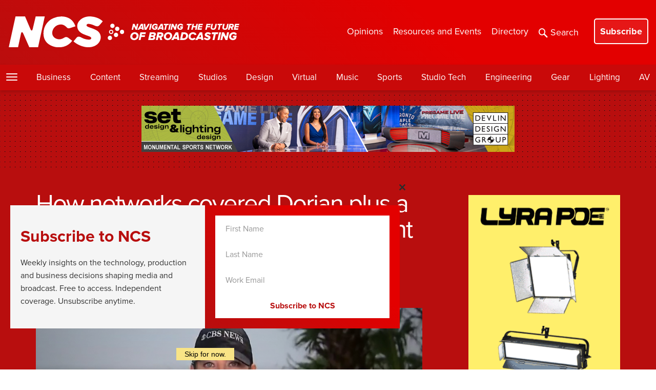

--- FILE ---
content_type: text/html; charset=UTF-8
request_url: https://www.newscaststudio.com/2019/09/06/pm-network-news-roundup-9519/
body_size: 38050
content:
<!DOCTYPE html>
<html lang="en-US">
<head profile="https://gmpg.org/xfn/11">
	<!-- Google Tag Manager -->
		<script>(function(w,d,s,l,i){w[l]=w[l]||[];w[l].push({'gtm.start':
		new Date().getTime(),event:'gtm.js'});var f=d.getElementsByTagName(s)[0],
		j=d.createElement(s),dl=l!='dataLayer'?'&l='+l:'';j.async=true;j.src=
		'https://www.googletagmanager.com/gtm.js?id='+i+dl;f.parentNode.insertBefore(j,f);
		})(window,document,'script','dataLayer','GTM-KLLCN5P');</script>
	<!-- End Google Tag Manager -->

		<meta http-equiv="Content-Type" content="text/html; charset=UTF-8" />
<script type="text/javascript">
/* <![CDATA[ */
var gform;gform||(document.addEventListener("gform_main_scripts_loaded",function(){gform.scriptsLoaded=!0}),document.addEventListener("gform/theme/scripts_loaded",function(){gform.themeScriptsLoaded=!0}),window.addEventListener("DOMContentLoaded",function(){gform.domLoaded=!0}),gform={domLoaded:!1,scriptsLoaded:!1,themeScriptsLoaded:!1,isFormEditor:()=>"function"==typeof InitializeEditor,callIfLoaded:function(o){return!(!gform.domLoaded||!gform.scriptsLoaded||!gform.themeScriptsLoaded&&!gform.isFormEditor()||(gform.isFormEditor()&&console.warn("The use of gform.initializeOnLoaded() is deprecated in the form editor context and will be removed in Gravity Forms 3.1."),o(),0))},initializeOnLoaded:function(o){gform.callIfLoaded(o)||(document.addEventListener("gform_main_scripts_loaded",()=>{gform.scriptsLoaded=!0,gform.callIfLoaded(o)}),document.addEventListener("gform/theme/scripts_loaded",()=>{gform.themeScriptsLoaded=!0,gform.callIfLoaded(o)}),window.addEventListener("DOMContentLoaded",()=>{gform.domLoaded=!0,gform.callIfLoaded(o)}))},hooks:{action:{},filter:{}},addAction:function(o,r,e,t){gform.addHook("action",o,r,e,t)},addFilter:function(o,r,e,t){gform.addHook("filter",o,r,e,t)},doAction:function(o){gform.doHook("action",o,arguments)},applyFilters:function(o){return gform.doHook("filter",o,arguments)},removeAction:function(o,r){gform.removeHook("action",o,r)},removeFilter:function(o,r,e){gform.removeHook("filter",o,r,e)},addHook:function(o,r,e,t,n){null==gform.hooks[o][r]&&(gform.hooks[o][r]=[]);var d=gform.hooks[o][r];null==n&&(n=r+"_"+d.length),gform.hooks[o][r].push({tag:n,callable:e,priority:t=null==t?10:t})},doHook:function(r,o,e){var t;if(e=Array.prototype.slice.call(e,1),null!=gform.hooks[r][o]&&((o=gform.hooks[r][o]).sort(function(o,r){return o.priority-r.priority}),o.forEach(function(o){"function"!=typeof(t=o.callable)&&(t=window[t]),"action"==r?t.apply(null,e):e[0]=t.apply(null,e)})),"filter"==r)return e[0]},removeHook:function(o,r,t,n){var e;null!=gform.hooks[o][r]&&(e=(e=gform.hooks[o][r]).filter(function(o,r,e){return!!(null!=n&&n!=o.tag||null!=t&&t!=o.priority)}),gform.hooks[o][r]=e)}});
/* ]]> */
</script>

	<meta name="viewport" content="width=device-width" />
	<meta property="fb:pages" content="113584170261" />
	<meta property="fb:app_id" content="179968203811" />
	<meta name="google-site-verification" content="3jqKCeThnkRPRMlOWj_AHU8rxNrbZY5I2b-XerdUYyA" />
	<meta name="msvalidate.01" content="A288CC96969F6CC44F428DF3A39E974C" />
	<meta name="p:domain_verify" content="b58e97a596535d988a87773441debfbb"/>
	<meta property="og:image:width" content="1100" />
	<meta property="og:image:height" content="621" />
	<meta property="og:site_name" content="NewscastStudio" />
	<meta property="article:publisher" content="https://www.facebook.com/newscaststudio" />
	<meta property="og:type" content="article" />
			            <meta property="og:title" content="How networks covered Dorian plus a variety of other stories Thursday night" />
                                                                <meta property="og:image" content="https://www.newscaststudio.com/wp-content/uploads/2019/09/pm-network-news-roundup-9519.jpg" />
                                        		<meta property="og:url" content="https://www.newscaststudio.com/2019/09/06/pm-network-news-roundup-9519/?og=1" />
									<meta property="og:description" content="Hurricane Dorian coverage continued to dominate the network newscasts Thursday, Sept. 5, 2019. &#8216;CBS Evening ... Read More" />
										<meta name="twitter:card" value="summary_large_image" />
			<meta name="twitter:url" value="https://www.newscaststudio.com/2019/09/06/pm-network-news-roundup-9519/?utm_source=twitter&utm_medium=social&utm_campaign=twittercard" />
			<meta name="twitter:title" value="How networks covered Dorian plus a variety of other stories Thursday night" />
			<meta name="twitter:description" value="Hurricane Dorian coverage continued to dominate the network newscasts Thursday, Sept. 5, 2019. &#8216;CBS Evening ... Read More" />
							<meta name="twitter:image" value="https://www.newscaststudio.com/wp-content/uploads/2019/09/pm-network-news-roundup-9519.jpg" />
						<meta name="twitter:site" value="@newscaststudio" />
							<meta name="twitter:creator" value="@michaelphill" />
				<meta property="article:author" content="https://www.facebook.com/michaelphill" />
					<link rel="shortcut icon" type="image/x-icon" href="https://www.newscaststudio.com/static/favicon.png">

			<title>How networks covered Dorian plus a variety of other stories Thursday night - NCS | NewscastStudio</title>
	
	<script type="text/javascript">
		var pathInfo = {
			base: 'https://www.newscaststudio.com/wp-content/themes/newscaststudio2015/',
			css: 'css/',
			js: 'js/',
			swf: 'swf/',
		}
	</script>

	<meta name='robots' content='index, follow, max-image-preview:large, max-snippet:-1, max-video-preview:-1' />

	<!-- This site is optimized with the Yoast SEO plugin v26.6 - https://yoast.com/wordpress/plugins/seo/ -->
	<title>How networks covered Dorian plus a variety of other stories Thursday night - NCS | NewscastStudio</title>
	<meta name="description" content="Hurricane Dorian coverage continued to dominate the network newscasts Thursday, Sept. 5, 2019. &#039;CBS Evening News&#039; Norah O&#039;Donnell moved to Myrtle Beach," />
	<link rel="canonical" href="https://www.newscaststudio.com/2019/09/06/pm-network-news-roundup-9519/" />
	<script type="application/ld+json" class="yoast-schema-graph">{"@context":"https://schema.org","@graph":[{"@type":"NewsArticle","@id":"https://www.newscaststudio.com/2019/09/06/pm-network-news-roundup-9519/#article","isPartOf":{"@id":"https://www.newscaststudio.com/2019/09/06/pm-network-news-roundup-9519/"},"author":{"name":"Michael P. Hill","@id":"https://www.newscaststudio.com/#/schema/person/9d420f5f5628364c65b482c1fe43ebe6"},"headline":"How networks covered Dorian plus a variety of other stories Thursday night","datePublished":"2019-09-06T15:01:43+00:00","dateModified":"2019-09-06T15:04:06+00:00","mainEntityOfPage":{"@id":"https://www.newscaststudio.com/2019/09/06/pm-network-news-roundup-9519/"},"wordCount":576,"commentCount":0,"publisher":{"@id":"https://www.newscaststudio.com/#organization"},"image":{"@id":"https://www.newscaststudio.com/2019/09/06/pm-network-news-roundup-9519/#primaryimage"},"thumbnailUrl":"https://www.newscaststudio.com/wp-content/uploads/2019/09/pm-network-news-roundup-9519.jpg","keywords":["ABC","ABC News","ABC World News Tonight","Al Roker","Anne Thompson","Catie Beck","CBS Evening News","David Begnaud","david muir","Dean Reynolds","Errol Barnett","Ginger Zee","Hurricane Dorian","Jamie Yuccas","Joe Fryer","Jonathan Vigliotti","Kathy Park","Kayna Whitworth","kevin tibbles","Kris Van Cleave","lester holt","Mary Bruce","Megan Glaros","Molly Hunter","Morgan Chesky","NBC News","NBC Nightly News","Nikki Battiste","Norah O'Donnell","Paula Faris","PM Network News Roundups","Stephanie Gosk","Steve Osunsami","Victor Oquendo","Will Carr","Witt Johnson"],"articleSection":["Broadcast Industry News","Featured","Network Newscast"],"inLanguage":"en-US","potentialAction":[{"@type":"CommentAction","name":"Comment","target":["https://www.newscaststudio.com/2019/09/06/pm-network-news-roundup-9519/#respond"]}]},{"@type":"WebPage","@id":"https://www.newscaststudio.com/2019/09/06/pm-network-news-roundup-9519/","url":"https://www.newscaststudio.com/2019/09/06/pm-network-news-roundup-9519/","name":"How networks covered Dorian plus a variety of other stories Thursday night - NCS | NewscastStudio","isPartOf":{"@id":"https://www.newscaststudio.com/#website"},"primaryImageOfPage":{"@id":"https://www.newscaststudio.com/2019/09/06/pm-network-news-roundup-9519/#primaryimage"},"image":{"@id":"https://www.newscaststudio.com/2019/09/06/pm-network-news-roundup-9519/#primaryimage"},"thumbnailUrl":"https://www.newscaststudio.com/wp-content/uploads/2019/09/pm-network-news-roundup-9519.jpg","datePublished":"2019-09-06T15:01:43+00:00","dateModified":"2019-09-06T15:04:06+00:00","description":"Hurricane Dorian coverage continued to dominate the network newscasts Thursday, Sept. 5, 2019. 'CBS Evening News' Norah O'Donnell moved to Myrtle Beach,","breadcrumb":{"@id":"https://www.newscaststudio.com/2019/09/06/pm-network-news-roundup-9519/#breadcrumb"},"inLanguage":"en-US","potentialAction":[{"@type":"ReadAction","target":["https://www.newscaststudio.com/2019/09/06/pm-network-news-roundup-9519/"]}]},{"@type":"ImageObject","inLanguage":"en-US","@id":"https://www.newscaststudio.com/2019/09/06/pm-network-news-roundup-9519/#primaryimage","url":"https://www.newscaststudio.com/wp-content/uploads/2019/09/pm-network-news-roundup-9519.jpg","contentUrl":"https://www.newscaststudio.com/wp-content/uploads/2019/09/pm-network-news-roundup-9519.jpg","width":1100,"height":621},{"@type":"BreadcrumbList","@id":"https://www.newscaststudio.com/2019/09/06/pm-network-news-roundup-9519/#breadcrumb","itemListElement":[{"@type":"ListItem","position":1,"name":"Home","item":"https://www.newscaststudio.com/"},{"@type":"ListItem","position":2,"name":"How networks covered Dorian plus a variety of other stories Thursday night"}]},{"@type":"WebSite","@id":"https://www.newscaststudio.com/#website","url":"https://www.newscaststudio.com/","name":"NCS | NewscastStudio","description":"Broadcast industry news","publisher":{"@id":"https://www.newscaststudio.com/#organization"},"alternateName":"NCS","potentialAction":[{"@type":"SearchAction","target":{"@type":"EntryPoint","urlTemplate":"https://www.newscaststudio.com/?s={search_term_string}"},"query-input":{"@type":"PropertyValueSpecification","valueRequired":true,"valueName":"search_term_string"}}],"inLanguage":"en-US"},{"@type":"Organization","@id":"https://www.newscaststudio.com/#organization","name":"NCS | NewscastStudio","alternateName":"NCS","url":"https://www.newscaststudio.com/","logo":{"@type":"ImageObject","inLanguage":"en-US","@id":"https://www.newscaststudio.com/#/schema/logo/image/","url":"https://www.newscaststudio.com/wp-content/uploads/2025/05/NCS_social-generic.jpg","contentUrl":"https://www.newscaststudio.com/wp-content/uploads/2025/05/NCS_social-generic.jpg","width":1080,"height":1080,"caption":"NCS | NewscastStudio"},"image":{"@id":"https://www.newscaststudio.com/#/schema/logo/image/"},"sameAs":["https://www.facebook.com/newscaststudio","https://x.com/newscaststudio","https://www.youtube.com/newscaststudio","https://mastodon.social/@NewscastStudio","https://bsky.app/profile/newscaststudio.bsky.social","https://www.threads.com/@newscaststudio"]},{"@type":"Person","@id":"https://www.newscaststudio.com/#/schema/person/9d420f5f5628364c65b482c1fe43ebe6","name":"Michael P. Hill","image":{"@type":"ImageObject","inLanguage":"en-US","@id":"https://www.newscaststudio.com/#/schema/person/image/","url":"https://secure.gravatar.com/avatar/392009c3932251865b3142187f2546c514d793c76673d2fe9183b15ad31a60f9?s=96&d=blank&r=g","contentUrl":"https://secure.gravatar.com/avatar/392009c3932251865b3142187f2546c514d793c76673d2fe9183b15ad31a60f9?s=96&d=blank&r=g","caption":"Michael P. Hill"},"description":"Michael P. Hill is the founder and publisher of NewscastStudio. In addition to covering the broadcast industry, Michael is also a Chicago TV and media critic and authors NewscastStudio's \"Chicago TV\" column and writes regularly about Shopify and design. Contact Michael with your feedback and story ideas.","sameAs":["https://www.newscaststudio.com/author/michaelhill/","https://www.facebook.com/michaelphill","https://x.com/michaelphill"],"url":"https://www.newscaststudio.com/author/michaelhill/"}]}</script>
	<!-- / Yoast SEO plugin. -->


<link rel='dns-prefetch' href='//ajax.googleapis.com' />
<link rel='dns-prefetch' href='//static.addtoany.com' />
<link rel='dns-prefetch' href='//www.google.com' />
<link rel='dns-prefetch' href='//stats.wp.com' />
<link rel='dns-prefetch' href='//v0.wordpress.com' />
<link rel="alternate" type="application/rss+xml" title="NCS | NewscastStudio &raquo; Feed" href="https://www.newscaststudio.com/feed/" />
<link rel="alternate" type="application/rss+xml" title="NCS | NewscastStudio &raquo; Comments Feed" href="https://www.newscaststudio.com/comments/feed/" />
<link rel="alternate" title="oEmbed (JSON)" type="application/json+oembed" href="https://www.newscaststudio.com/wp-json/oembed/1.0/embed?url=https%3A%2F%2Fwww.newscaststudio.com%2F2019%2F09%2F06%2Fpm-network-news-roundup-9519%2F" />
<link rel="alternate" title="oEmbed (XML)" type="text/xml+oembed" href="https://www.newscaststudio.com/wp-json/oembed/1.0/embed?url=https%3A%2F%2Fwww.newscaststudio.com%2F2019%2F09%2F06%2Fpm-network-news-roundup-9519%2F&#038;format=xml" />
<style id='wp-img-auto-sizes-contain-inline-css' type='text/css'>
img:is([sizes=auto i],[sizes^="auto," i]){contain-intrinsic-size:3000px 1500px}
/*# sourceURL=wp-img-auto-sizes-contain-inline-css */
</style>
<link rel='stylesheet' id='gform_apc_theme-css' href='https://www.newscaststudio.com/wp-content/plugins/gravityformsadvancedpostcreation/assets/css/dist/theme.min.css?ver=1.6.0' type='text/css' media='all' />
<link rel='stylesheet' id='gform_basic-css' href='https://www.newscaststudio.com/wp-content/plugins/gravityforms/assets/css/dist/basic.min.css?ver=2.9.24' type='text/css' media='all' />
<link rel='stylesheet' id='gform_theme_components-css' href='https://www.newscaststudio.com/wp-content/plugins/gravityforms/assets/css/dist/theme-components.min.css?ver=2.9.24' type='text/css' media='all' />
<link rel='stylesheet' id='gform_theme-css' href='https://www.newscaststudio.com/wp-content/plugins/gravityforms/assets/css/dist/theme.min.css?ver=2.9.24' type='text/css' media='all' />
<style id='wp-emoji-styles-inline-css' type='text/css'>

	img.wp-smiley, img.emoji {
		display: inline !important;
		border: none !important;
		box-shadow: none !important;
		height: 1em !important;
		width: 1em !important;
		margin: 0 0.07em !important;
		vertical-align: -0.1em !important;
		background: none !important;
		padding: 0 !important;
	}
/*# sourceURL=wp-emoji-styles-inline-css */
</style>
<style id='wp-block-library-inline-css' type='text/css'>
:root{--wp-block-synced-color:#7a00df;--wp-block-synced-color--rgb:122,0,223;--wp-bound-block-color:var(--wp-block-synced-color);--wp-editor-canvas-background:#ddd;--wp-admin-theme-color:#007cba;--wp-admin-theme-color--rgb:0,124,186;--wp-admin-theme-color-darker-10:#006ba1;--wp-admin-theme-color-darker-10--rgb:0,107,160.5;--wp-admin-theme-color-darker-20:#005a87;--wp-admin-theme-color-darker-20--rgb:0,90,135;--wp-admin-border-width-focus:2px}@media (min-resolution:192dpi){:root{--wp-admin-border-width-focus:1.5px}}.wp-element-button{cursor:pointer}:root .has-very-light-gray-background-color{background-color:#eee}:root .has-very-dark-gray-background-color{background-color:#313131}:root .has-very-light-gray-color{color:#eee}:root .has-very-dark-gray-color{color:#313131}:root .has-vivid-green-cyan-to-vivid-cyan-blue-gradient-background{background:linear-gradient(135deg,#00d084,#0693e3)}:root .has-purple-crush-gradient-background{background:linear-gradient(135deg,#34e2e4,#4721fb 50%,#ab1dfe)}:root .has-hazy-dawn-gradient-background{background:linear-gradient(135deg,#faaca8,#dad0ec)}:root .has-subdued-olive-gradient-background{background:linear-gradient(135deg,#fafae1,#67a671)}:root .has-atomic-cream-gradient-background{background:linear-gradient(135deg,#fdd79a,#004a59)}:root .has-nightshade-gradient-background{background:linear-gradient(135deg,#330968,#31cdcf)}:root .has-midnight-gradient-background{background:linear-gradient(135deg,#020381,#2874fc)}:root{--wp--preset--font-size--normal:16px;--wp--preset--font-size--huge:42px}.has-regular-font-size{font-size:1em}.has-larger-font-size{font-size:2.625em}.has-normal-font-size{font-size:var(--wp--preset--font-size--normal)}.has-huge-font-size{font-size:var(--wp--preset--font-size--huge)}.has-text-align-center{text-align:center}.has-text-align-left{text-align:left}.has-text-align-right{text-align:right}.has-fit-text{white-space:nowrap!important}#end-resizable-editor-section{display:none}.aligncenter{clear:both}.items-justified-left{justify-content:flex-start}.items-justified-center{justify-content:center}.items-justified-right{justify-content:flex-end}.items-justified-space-between{justify-content:space-between}.screen-reader-text{border:0;clip-path:inset(50%);height:1px;margin:-1px;overflow:hidden;padding:0;position:absolute;width:1px;word-wrap:normal!important}.screen-reader-text:focus{background-color:#ddd;clip-path:none;color:#444;display:block;font-size:1em;height:auto;left:5px;line-height:normal;padding:15px 23px 14px;text-decoration:none;top:5px;width:auto;z-index:100000}html :where(.has-border-color){border-style:solid}html :where([style*=border-top-color]){border-top-style:solid}html :where([style*=border-right-color]){border-right-style:solid}html :where([style*=border-bottom-color]){border-bottom-style:solid}html :where([style*=border-left-color]){border-left-style:solid}html :where([style*=border-width]){border-style:solid}html :where([style*=border-top-width]){border-top-style:solid}html :where([style*=border-right-width]){border-right-style:solid}html :where([style*=border-bottom-width]){border-bottom-style:solid}html :where([style*=border-left-width]){border-left-style:solid}html :where(img[class*=wp-image-]){height:auto;max-width:100%}:where(figure){margin:0 0 1em}html :where(.is-position-sticky){--wp-admin--admin-bar--position-offset:var(--wp-admin--admin-bar--height,0px)}@media screen and (max-width:600px){html :where(.is-position-sticky){--wp-admin--admin-bar--position-offset:0px}}

/*# sourceURL=wp-block-library-inline-css */
</style><style id='global-styles-inline-css' type='text/css'>
:root{--wp--preset--aspect-ratio--square: 1;--wp--preset--aspect-ratio--4-3: 4/3;--wp--preset--aspect-ratio--3-4: 3/4;--wp--preset--aspect-ratio--3-2: 3/2;--wp--preset--aspect-ratio--2-3: 2/3;--wp--preset--aspect-ratio--16-9: 16/9;--wp--preset--aspect-ratio--9-16: 9/16;--wp--preset--color--black: #000000;--wp--preset--color--cyan-bluish-gray: #abb8c3;--wp--preset--color--white: #ffffff;--wp--preset--color--pale-pink: #f78da7;--wp--preset--color--vivid-red: #cf2e2e;--wp--preset--color--luminous-vivid-orange: #ff6900;--wp--preset--color--luminous-vivid-amber: #fcb900;--wp--preset--color--light-green-cyan: #7bdcb5;--wp--preset--color--vivid-green-cyan: #00d084;--wp--preset--color--pale-cyan-blue: #8ed1fc;--wp--preset--color--vivid-cyan-blue: #0693e3;--wp--preset--color--vivid-purple: #9b51e0;--wp--preset--gradient--vivid-cyan-blue-to-vivid-purple: linear-gradient(135deg,rgb(6,147,227) 0%,rgb(155,81,224) 100%);--wp--preset--gradient--light-green-cyan-to-vivid-green-cyan: linear-gradient(135deg,rgb(122,220,180) 0%,rgb(0,208,130) 100%);--wp--preset--gradient--luminous-vivid-amber-to-luminous-vivid-orange: linear-gradient(135deg,rgb(252,185,0) 0%,rgb(255,105,0) 100%);--wp--preset--gradient--luminous-vivid-orange-to-vivid-red: linear-gradient(135deg,rgb(255,105,0) 0%,rgb(207,46,46) 100%);--wp--preset--gradient--very-light-gray-to-cyan-bluish-gray: linear-gradient(135deg,rgb(238,238,238) 0%,rgb(169,184,195) 100%);--wp--preset--gradient--cool-to-warm-spectrum: linear-gradient(135deg,rgb(74,234,220) 0%,rgb(151,120,209) 20%,rgb(207,42,186) 40%,rgb(238,44,130) 60%,rgb(251,105,98) 80%,rgb(254,248,76) 100%);--wp--preset--gradient--blush-light-purple: linear-gradient(135deg,rgb(255,206,236) 0%,rgb(152,150,240) 100%);--wp--preset--gradient--blush-bordeaux: linear-gradient(135deg,rgb(254,205,165) 0%,rgb(254,45,45) 50%,rgb(107,0,62) 100%);--wp--preset--gradient--luminous-dusk: linear-gradient(135deg,rgb(255,203,112) 0%,rgb(199,81,192) 50%,rgb(65,88,208) 100%);--wp--preset--gradient--pale-ocean: linear-gradient(135deg,rgb(255,245,203) 0%,rgb(182,227,212) 50%,rgb(51,167,181) 100%);--wp--preset--gradient--electric-grass: linear-gradient(135deg,rgb(202,248,128) 0%,rgb(113,206,126) 100%);--wp--preset--gradient--midnight: linear-gradient(135deg,rgb(2,3,129) 0%,rgb(40,116,252) 100%);--wp--preset--font-size--small: 13px;--wp--preset--font-size--medium: 20px;--wp--preset--font-size--large: 36px;--wp--preset--font-size--x-large: 42px;--wp--preset--spacing--20: 0.44rem;--wp--preset--spacing--30: 0.67rem;--wp--preset--spacing--40: 1rem;--wp--preset--spacing--50: 1.5rem;--wp--preset--spacing--60: 2.25rem;--wp--preset--spacing--70: 3.38rem;--wp--preset--spacing--80: 5.06rem;--wp--preset--shadow--natural: 6px 6px 9px rgba(0, 0, 0, 0.2);--wp--preset--shadow--deep: 12px 12px 50px rgba(0, 0, 0, 0.4);--wp--preset--shadow--sharp: 6px 6px 0px rgba(0, 0, 0, 0.2);--wp--preset--shadow--outlined: 6px 6px 0px -3px rgb(255, 255, 255), 6px 6px rgb(0, 0, 0);--wp--preset--shadow--crisp: 6px 6px 0px rgb(0, 0, 0);}:where(.is-layout-flex){gap: 0.5em;}:where(.is-layout-grid){gap: 0.5em;}body .is-layout-flex{display: flex;}.is-layout-flex{flex-wrap: wrap;align-items: center;}.is-layout-flex > :is(*, div){margin: 0;}body .is-layout-grid{display: grid;}.is-layout-grid > :is(*, div){margin: 0;}:where(.wp-block-columns.is-layout-flex){gap: 2em;}:where(.wp-block-columns.is-layout-grid){gap: 2em;}:where(.wp-block-post-template.is-layout-flex){gap: 1.25em;}:where(.wp-block-post-template.is-layout-grid){gap: 1.25em;}.has-black-color{color: var(--wp--preset--color--black) !important;}.has-cyan-bluish-gray-color{color: var(--wp--preset--color--cyan-bluish-gray) !important;}.has-white-color{color: var(--wp--preset--color--white) !important;}.has-pale-pink-color{color: var(--wp--preset--color--pale-pink) !important;}.has-vivid-red-color{color: var(--wp--preset--color--vivid-red) !important;}.has-luminous-vivid-orange-color{color: var(--wp--preset--color--luminous-vivid-orange) !important;}.has-luminous-vivid-amber-color{color: var(--wp--preset--color--luminous-vivid-amber) !important;}.has-light-green-cyan-color{color: var(--wp--preset--color--light-green-cyan) !important;}.has-vivid-green-cyan-color{color: var(--wp--preset--color--vivid-green-cyan) !important;}.has-pale-cyan-blue-color{color: var(--wp--preset--color--pale-cyan-blue) !important;}.has-vivid-cyan-blue-color{color: var(--wp--preset--color--vivid-cyan-blue) !important;}.has-vivid-purple-color{color: var(--wp--preset--color--vivid-purple) !important;}.has-black-background-color{background-color: var(--wp--preset--color--black) !important;}.has-cyan-bluish-gray-background-color{background-color: var(--wp--preset--color--cyan-bluish-gray) !important;}.has-white-background-color{background-color: var(--wp--preset--color--white) !important;}.has-pale-pink-background-color{background-color: var(--wp--preset--color--pale-pink) !important;}.has-vivid-red-background-color{background-color: var(--wp--preset--color--vivid-red) !important;}.has-luminous-vivid-orange-background-color{background-color: var(--wp--preset--color--luminous-vivid-orange) !important;}.has-luminous-vivid-amber-background-color{background-color: var(--wp--preset--color--luminous-vivid-amber) !important;}.has-light-green-cyan-background-color{background-color: var(--wp--preset--color--light-green-cyan) !important;}.has-vivid-green-cyan-background-color{background-color: var(--wp--preset--color--vivid-green-cyan) !important;}.has-pale-cyan-blue-background-color{background-color: var(--wp--preset--color--pale-cyan-blue) !important;}.has-vivid-cyan-blue-background-color{background-color: var(--wp--preset--color--vivid-cyan-blue) !important;}.has-vivid-purple-background-color{background-color: var(--wp--preset--color--vivid-purple) !important;}.has-black-border-color{border-color: var(--wp--preset--color--black) !important;}.has-cyan-bluish-gray-border-color{border-color: var(--wp--preset--color--cyan-bluish-gray) !important;}.has-white-border-color{border-color: var(--wp--preset--color--white) !important;}.has-pale-pink-border-color{border-color: var(--wp--preset--color--pale-pink) !important;}.has-vivid-red-border-color{border-color: var(--wp--preset--color--vivid-red) !important;}.has-luminous-vivid-orange-border-color{border-color: var(--wp--preset--color--luminous-vivid-orange) !important;}.has-luminous-vivid-amber-border-color{border-color: var(--wp--preset--color--luminous-vivid-amber) !important;}.has-light-green-cyan-border-color{border-color: var(--wp--preset--color--light-green-cyan) !important;}.has-vivid-green-cyan-border-color{border-color: var(--wp--preset--color--vivid-green-cyan) !important;}.has-pale-cyan-blue-border-color{border-color: var(--wp--preset--color--pale-cyan-blue) !important;}.has-vivid-cyan-blue-border-color{border-color: var(--wp--preset--color--vivid-cyan-blue) !important;}.has-vivid-purple-border-color{border-color: var(--wp--preset--color--vivid-purple) !important;}.has-vivid-cyan-blue-to-vivid-purple-gradient-background{background: var(--wp--preset--gradient--vivid-cyan-blue-to-vivid-purple) !important;}.has-light-green-cyan-to-vivid-green-cyan-gradient-background{background: var(--wp--preset--gradient--light-green-cyan-to-vivid-green-cyan) !important;}.has-luminous-vivid-amber-to-luminous-vivid-orange-gradient-background{background: var(--wp--preset--gradient--luminous-vivid-amber-to-luminous-vivid-orange) !important;}.has-luminous-vivid-orange-to-vivid-red-gradient-background{background: var(--wp--preset--gradient--luminous-vivid-orange-to-vivid-red) !important;}.has-very-light-gray-to-cyan-bluish-gray-gradient-background{background: var(--wp--preset--gradient--very-light-gray-to-cyan-bluish-gray) !important;}.has-cool-to-warm-spectrum-gradient-background{background: var(--wp--preset--gradient--cool-to-warm-spectrum) !important;}.has-blush-light-purple-gradient-background{background: var(--wp--preset--gradient--blush-light-purple) !important;}.has-blush-bordeaux-gradient-background{background: var(--wp--preset--gradient--blush-bordeaux) !important;}.has-luminous-dusk-gradient-background{background: var(--wp--preset--gradient--luminous-dusk) !important;}.has-pale-ocean-gradient-background{background: var(--wp--preset--gradient--pale-ocean) !important;}.has-electric-grass-gradient-background{background: var(--wp--preset--gradient--electric-grass) !important;}.has-midnight-gradient-background{background: var(--wp--preset--gradient--midnight) !important;}.has-small-font-size{font-size: var(--wp--preset--font-size--small) !important;}.has-medium-font-size{font-size: var(--wp--preset--font-size--medium) !important;}.has-large-font-size{font-size: var(--wp--preset--font-size--large) !important;}.has-x-large-font-size{font-size: var(--wp--preset--font-size--x-large) !important;}
/*# sourceURL=global-styles-inline-css */
</style>

<style id='classic-theme-styles-inline-css' type='text/css'>
/*! This file is auto-generated */
.wp-block-button__link{color:#fff;background-color:#32373c;border-radius:9999px;box-shadow:none;text-decoration:none;padding:calc(.667em + 2px) calc(1.333em + 2px);font-size:1.125em}.wp-block-file__button{background:#32373c;color:#fff;text-decoration:none}
/*# sourceURL=/wp-includes/css/classic-themes.min.css */
</style>
<link rel='stylesheet' id='base-style-css' href='https://www.newscaststudio.com/wp-content/themes/newscaststudio2015/style.css?ver=1769187102' type='text/css' media='all' />
<link rel='stylesheet' id='updates-css' href='https://www.newscaststudio.com/wp-content/themes/newscaststudio2015/theme.css?ver=1769187102' type='text/css' media='all' />
<link rel='stylesheet' id='jquery-lazyloadxt-spinner-css-css' href='//www.newscaststudio.com/wp-content/plugins/a3-lazy-load/assets/css/jquery.lazyloadxt.spinner.css?ver=6.9' type='text/css' media='all' />
<link rel='stylesheet' id='addtoany-css' href='https://www.newscaststudio.com/wp-content/plugins/add-to-any/addtoany.min.css?ver=1.16' type='text/css' media='all' />
<script type="text/javascript" src="https://ajax.googleapis.com/ajax/libs/jquery/3.6.0/jquery.min.js?ver=1" id="jquery-js"></script>
<script type="text/javascript" id="jquery-js-after">
/* <![CDATA[ */
        jQuery(document).ready(function($) {
            $(document).on('gform_confirmation_loaded', function(event, formId) {
                if (formId == 108 || formId == 111) {
                    // Find the close button
                    var closeButton = $('.hustle-popup-content .hustle-button-close, .hustle-modal .hustle-button-close, .wpoi-modal .wpoi-modal-close, [data-hustle-action="close"], .hustle-popup .hustle-icon-close');
                    
                    if (closeButton.length) {
                        // Trigger conversion tracking before closing
                        var hustleModule = $('.hustle-popup-content').closest('.hustle-popup, .hustle-modal');
                        if (hustleModule.length) {
                            // Set conversion cookie so Hustle knows the form was submitted
                            var moduleId = hustleModule.attr('data-id') || hustleModule.attr('id');
                            if (moduleId) {
                                document.cookie = 'hustle_module_' + moduleId + '_conversion=1; path=/; max-age=31536000';
                            }
                        }
                        
                        // Now close the popup
                        closeButton.trigger('click');
                    }
                }
            });
        });
    
//# sourceURL=jquery-js-after
/* ]]> */
</script>
<script type="text/javascript" defer='defer' src="https://www.newscaststudio.com/wp-content/plugins/gravityforms/js/jquery.json.min.js?ver=2.9.24" id="gform_json-js"></script>
<script type="text/javascript" id="gform_gravityforms-js-extra">
/* <![CDATA[ */
var gf_global = {"gf_currency_config":{"name":"U.S. Dollar","symbol_left":"$","symbol_right":"","symbol_padding":"","thousand_separator":",","decimal_separator":".","decimals":2,"code":"USD"},"base_url":"https://www.newscaststudio.com/wp-content/plugins/gravityforms","number_formats":[],"spinnerUrl":"https://www.newscaststudio.com/wp-content/plugins/gravityforms/images/spinner.svg","version_hash":"fea5504ec6f499ee041436bc59081122","strings":{"newRowAdded":"New row added.","rowRemoved":"Row removed","formSaved":"The form has been saved.  The content contains the link to return and complete the form."}};
var gform_i18n = {"datepicker":{"days":{"monday":"Mo","tuesday":"Tu","wednesday":"We","thursday":"Th","friday":"Fr","saturday":"Sa","sunday":"Su"},"months":{"january":"January","february":"February","march":"March","april":"April","may":"May","june":"June","july":"July","august":"August","september":"September","october":"October","november":"November","december":"December"},"firstDay":0,"iconText":"Select date"}};
var gf_legacy_multi = {"111":""};
var gform_gravityforms = {"strings":{"invalid_file_extension":"This type of file is not allowed. Must be one of the following:","delete_file":"Delete this file","in_progress":"in progress","file_exceeds_limit":"File exceeds size limit","illegal_extension":"This type of file is not allowed.","max_reached":"Maximum number of files reached","unknown_error":"There was a problem while saving the file on the server","currently_uploading":"Please wait for the uploading to complete","cancel":"Cancel","cancel_upload":"Cancel this upload","cancelled":"Cancelled","error":"Error","message":"Message"},"vars":{"images_url":"https://www.newscaststudio.com/wp-content/plugins/gravityforms/images"}};
//# sourceURL=gform_gravityforms-js-extra
/* ]]> */
</script>
<script type="text/javascript" defer='defer' src="https://www.newscaststudio.com/wp-content/plugins/gravityforms/js/gravityforms.min.js?ver=2.9.24" id="gform_gravityforms-js"></script>
<script type="text/javascript" defer='defer' src="https://www.newscaststudio.com/wp-content/plugins/gravityforms/assets/js/dist/utils.min.js?ver=48a3755090e76a154853db28fc254681" id="gform_gravityforms_utils-js"></script>
<script type="text/javascript" id="gform_apc_shared-js-extra">
/* <![CDATA[ */
var gform_apc_shared = {"i18n":{"untitledPost":"Untitled","published":"Published","draft":"Draft","columnTitle":"Title","columnStatus":"Status","columnDate":"Date","columnActions":"Actions","previousPage":"Previous Page","previousLabel":"Prev","nextPage":"Next Page","nextLabel":"Next","noPostsFoundMessage":"No Editable Posts Found"},"pagination":{"ajax_url":"https://www.newscaststudio.com/wp-admin/admin-ajax.php","nonce":"60382f5925"}};
//# sourceURL=gform_apc_shared-js-extra
/* ]]> */
</script>
<script type="text/javascript" id="addtoany-core-js-before">
/* <![CDATA[ */
window.a2a_config=window.a2a_config||{};a2a_config.callbacks=[];a2a_config.overlays=[];a2a_config.templates={};

//# sourceURL=addtoany-core-js-before
/* ]]> */
</script>
<script type="text/javascript" defer src="https://static.addtoany.com/menu/page.js" id="addtoany-core-js"></script>
<script type="text/javascript" defer src="https://www.newscaststudio.com/wp-content/plugins/add-to-any/addtoany.min.js?ver=1.1" id="addtoany-jquery-js"></script>
<link rel="https://api.w.org/" href="https://www.newscaststudio.com/wp-json/" /><link rel="alternate" title="JSON" type="application/json" href="https://www.newscaststudio.com/wp-json/wp/v2/posts/87017" /><link rel="EditURI" type="application/rsd+xml" title="RSD" href="https://www.newscaststudio.com/xmlrpc.php?rsd" />
<style>
.custom-share-bar {
    display: flex;
    align-items: center;
    justify-content: space-between;
    background-color: #2d2d2d;
    padding: 20px 24px;
    margin: 40px 0;
    border-radius: 4px;
}
.share-label {
    color: #ffffff;
    font-size: 16px;
    font-weight: 600;
    letter-spacing: 0.5px;
    text-transform: uppercase;
}
.share-buttons {
    display: flex;
    gap: 16px;
    align-items: center;
}
.share-btn {
    display: flex;
    align-items: center;
    justify-content: center;
    width: 40px;
    height: 40px;
    border-radius: 50%;
    background-color: rgba(255, 255, 255, 0.1);
    transition: all 0.3s ease;
    text-decoration: none;
}
.share-btn svg {
    width: 16px;
    height: 16px;
}
.share-btn:hover {
    background-color: rgba(255, 255, 255, 0.2);
    transform: translateY(-2px);
}
.share-btn-text {
    display: flex;
    align-items: center;
    gap: 8px;
    padding: 10px 16px;
    border-radius: 20px;
    background-color: rgba(255, 255, 255, 0.1);
    transition: all 0.3s ease;
    text-decoration: none;
    color: #ffffff;
    font-size: 14px;
    font-weight: 500;
    white-space: nowrap;
}
.share-btn-text:hover {
    background-color: rgba(66, 133, 244, 0.3);
    transform: translateY(-2px);
    color:#fff;
}
.share-btn-text svg {
    width: 16px;
    height: 16px;
    flex-shrink: 0;
}
@media (max-width: 768px) {
    .custom-share-bar {
        flex-direction: column;
        gap: 16px;
        text-align: center;
    }
    .share-buttons {
        justify-content: center;
        flex-wrap: wrap;
    }
}
</style>
<!-- This site is using AdRotate Professional v5.23.1 to display their advertisements - https://ajdg.solutions/ -->
<!-- AdRotate CSS -->
<style type="text/css" media="screen">
	.g { margin:0px; padding:0px; overflow:hidden; line-height:1; zoom:1; }
	.g img { height:auto; }
	.g-col { position:relative; float:left; }
	.g-col:first-child { margin-left: 0; }
	.g-col:last-child { margin-right: 0; }
	.g-wall { display:block; position:fixed; left:0; top:0; width:100%; height:100%; z-index:-1; }
	.woocommerce-page .g, .bbpress-wrapper .g { margin: 20px auto; clear:both; }
	.g-7 {  margin: 0 auto; }
	.g-19 {  margin: 0 auto; }
	@media only screen and (max-width: 480px) {
		.g-col, .g-dyn, .g-single { width:100%; margin-left:0; margin-right:0; }
		.woocommerce-page .g, .bbpress-wrapper .g { margin: 10px auto; }
	}
</style>
<!-- /AdRotate CSS -->

	<style>img#wpstats{display:none}</style>
					<link rel="preload" href="https://www.newscaststudio.com/wp-content/plugins/wordpress-popup/assets/hustle-ui/fonts/hustle-icons-font.woff2" as="font" type="font/woff2" crossorigin>
		<style id="hustle-module-20-0-styles" class="hustle-module-styles hustle-module-styles-20">@media screen and (min-width: 783px) {.hustle-ui:not(.hustle-size--small).module_id_20 .hustle-slidein-content .hustle-info {max-width: 800px;}} .hustle-ui.module_id_20 .hustle-layout {margin: 0px 0px 0px 0px;padding: 0px 0px 0px 0px;border-width: 0px 0px 0px 0px;border-style: solid;border-radius: 0px 0px 0px 0px;overflow: hidden;} .hustle-ui.module_id_20 .hustle-layout .hustle-layout-header {padding: 20px 20px 20px 20px;border-width: 0px 0px 1px 0px;border-style: solid;border-radius: 0px 0px 0px 0px;} .hustle-ui.module_id_20 .hustle-layout .hustle-layout-content {padding: 0px 0px 0px 0px;border-width: 0px 0px 0px 0px;border-style: solid;border-radius: 0px 0px 0px 0px;}.hustle-ui.module_id_20 .hustle-main-wrapper {position: relative;padding:32px 0 0;} .hustle-ui.module_id_20 .hustle-layout .hustle-layout-footer {padding: 1px 20px 20px 20px;border-width: 0px 0px 0px 0px;border-style: solid;border-radius: 0px 0px 0px 0px;}  .hustle-ui.module_id_20 .hustle-layout .hustle-content {margin: 0px 0px 0px 0px;padding: 20px 20px 20px 20px;border-width: 0px 0px 0px 0px;border-style: solid;border-radius: 0px 0px 0px 0px;}.hustle-ui.module_id_20 .hustle-layout .hustle-content .hustle-content-wrap {padding: 20px 0 20px 0;} .hustle-ui.module_id_20 .hustle-layout .hustle-group-content {margin: 0px 0px 0px 0px;padding: 0px 0px 0px 0px;border-width: 0px 0px 0px 0px;border-style: solid;}.hustle-ui.module_id_20 .hustle-layout .hustle-group-content b,.hustle-ui.module_id_20 .hustle-layout .hustle-group-content strong {font-weight: bold;}.hustle-ui.module_id_20 .hustle-layout .hustle-group-content {font-size: 14px;line-height: 1.45em;font-family: Open Sans;}.hustle-ui.module_id_20 .hustle-layout .hustle-group-content p:not([class*="forminator-"]) {margin: 0 0 10px;font: normal 14px/1.45em Open Sans;font-style: normal;letter-spacing: 0px;text-transform: none;text-decoration: none;}.hustle-ui.module_id_20 .hustle-layout .hustle-group-content p:not([class*="forminator-"]):last-child {margin-bottom: 0;}@media screen and (min-width: 783px) {.hustle-ui:not(.hustle-size--small).module_id_20 .hustle-layout .hustle-group-content p:not([class*="forminator-"]) {margin: 0 0 10px;}.hustle-ui:not(.hustle-size--small).module_id_20 .hustle-layout .hustle-group-content p:not([class*="forminator-"]):last-child {margin-bottom: 0;}}.hustle-ui.module_id_20 .hustle-layout .hustle-group-content h1:not([class*="forminator-"]) {margin: 0 0 10px;font: 700 28px/1.4em Open Sans;font-style: normal;letter-spacing: 0px;text-transform: none;text-decoration: none;}.hustle-ui.module_id_20 .hustle-layout .hustle-group-content h1:not([class*="forminator-"]):last-child {margin-bottom: 0;}@media screen and (min-width: 783px) {.hustle-ui:not(.hustle-size--small).module_id_20 .hustle-layout .hustle-group-content h1:not([class*="forminator-"]) {margin: 0 0 10px;}.hustle-ui:not(.hustle-size--small).module_id_20 .hustle-layout .hustle-group-content h1:not([class*="forminator-"]):last-child {margin-bottom: 0;}}.hustle-ui.module_id_20 .hustle-layout .hustle-group-content h2:not([class*="forminator-"]) {margin: 0 0 10px;font-size: 22px;line-height: 1.4em;font-weight: 700;font-style: normal;letter-spacing: 0px;text-transform: none;text-decoration: none;}.hustle-ui.module_id_20 .hustle-layout .hustle-group-content h2:not([class*="forminator-"]):last-child {margin-bottom: 0;}@media screen and (min-width: 783px) {.hustle-ui:not(.hustle-size--small).module_id_20 .hustle-layout .hustle-group-content h2:not([class*="forminator-"]) {margin: 0 0 10px;}.hustle-ui:not(.hustle-size--small).module_id_20 .hustle-layout .hustle-group-content h2:not([class*="forminator-"]):last-child {margin-bottom: 0;}}.hustle-ui.module_id_20 .hustle-layout .hustle-group-content h3:not([class*="forminator-"]) {margin: 0 0 10px;font: 700 18px/1.4em Open Sans;font-style: normal;letter-spacing: 0px;text-transform: none;text-decoration: none;}.hustle-ui.module_id_20 .hustle-layout .hustle-group-content h3:not([class*="forminator-"]):last-child {margin-bottom: 0;}@media screen and (min-width: 783px) {.hustle-ui:not(.hustle-size--small).module_id_20 .hustle-layout .hustle-group-content h3:not([class*="forminator-"]) {margin: 0 0 10px;}.hustle-ui:not(.hustle-size--small).module_id_20 .hustle-layout .hustle-group-content h3:not([class*="forminator-"]):last-child {margin-bottom: 0;}}.hustle-ui.module_id_20 .hustle-layout .hustle-group-content h4:not([class*="forminator-"]) {margin: 0 0 10px;font: 700 16px/1.4em Open Sans;font-style: normal;letter-spacing: 0px;text-transform: none;text-decoration: none;}.hustle-ui.module_id_20 .hustle-layout .hustle-group-content h4:not([class*="forminator-"]):last-child {margin-bottom: 0;}@media screen and (min-width: 783px) {.hustle-ui:not(.hustle-size--small).module_id_20 .hustle-layout .hustle-group-content h4:not([class*="forminator-"]) {margin: 0 0 10px;}.hustle-ui:not(.hustle-size--small).module_id_20 .hustle-layout .hustle-group-content h4:not([class*="forminator-"]):last-child {margin-bottom: 0;}}.hustle-ui.module_id_20 .hustle-layout .hustle-group-content h5:not([class*="forminator-"]) {margin: 0 0 10px;font: 700 14px/1.4em Open Sans;font-style: normal;letter-spacing: 0px;text-transform: none;text-decoration: none;}.hustle-ui.module_id_20 .hustle-layout .hustle-group-content h5:not([class*="forminator-"]):last-child {margin-bottom: 0;}@media screen and (min-width: 783px) {.hustle-ui:not(.hustle-size--small).module_id_20 .hustle-layout .hustle-group-content h5:not([class*="forminator-"]) {margin: 0 0 10px;}.hustle-ui:not(.hustle-size--small).module_id_20 .hustle-layout .hustle-group-content h5:not([class*="forminator-"]):last-child {margin-bottom: 0;}}.hustle-ui.module_id_20 .hustle-layout .hustle-group-content h6:not([class*="forminator-"]) {margin: 0 0 10px;font: 700 12px/1.4em Open Sans;font-style: normal;letter-spacing: 0px;text-transform: uppercase;text-decoration: none;}.hustle-ui.module_id_20 .hustle-layout .hustle-group-content h6:not([class*="forminator-"]):last-child {margin-bottom: 0;}@media screen and (min-width: 783px) {.hustle-ui:not(.hustle-size--small).module_id_20 .hustle-layout .hustle-group-content h6:not([class*="forminator-"]) {margin: 0 0 10px;}.hustle-ui:not(.hustle-size--small).module_id_20 .hustle-layout .hustle-group-content h6:not([class*="forminator-"]):last-child {margin-bottom: 0;}}.hustle-ui.module_id_20 .hustle-layout .hustle-group-content ol:not([class*="forminator-"]),.hustle-ui.module_id_20 .hustle-layout .hustle-group-content ul:not([class*="forminator-"]) {margin: 0 0 10px;}.hustle-ui.module_id_20 .hustle-layout .hustle-group-content ol:not([class*="forminator-"]):last-child,.hustle-ui.module_id_20 .hustle-layout .hustle-group-content ul:not([class*="forminator-"]):last-child {margin-bottom: 0;}.hustle-ui.module_id_20 .hustle-layout .hustle-group-content li:not([class*="forminator-"]) {margin: 0 0 5px;display: flex;align-items: flex-start;font: normal 14px/1.45em Open Sans;font-style: normal;letter-spacing: 0px;text-transform: none;text-decoration: none;}.hustle-ui.module_id_20 .hustle-layout .hustle-group-content li:not([class*="forminator-"]):last-child {margin-bottom: 0;}@media screen and (min-width: 783px) {.hustle-ui.module_id_20 .hustle-layout .hustle-group-content ol:not([class*="forminator-"]),.hustle-ui.module_id_20 .hustle-layout .hustle-group-content ul:not([class*="forminator-"]) {margin: 0 0 20px;}.hustle-ui.module_id_20 .hustle-layout .hustle-group-content ol:not([class*="forminator-"]):last-child,.hustle-ui.module_id_20 .hustle-layout .hustle-group-content ul:not([class*="forminator-"]):last-child {margin: 0;}}@media screen and (min-width: 783px) {.hustle-ui:not(.hustle-size--small).module_id_20 .hustle-layout .hustle-group-content li:not([class*="forminator-"]) {margin: 0 0 5px;}.hustle-ui:not(.hustle-size--small).module_id_20 .hustle-layout .hustle-group-content li:not([class*="forminator-"]):last-child {margin-bottom: 0;}}.hustle-ui.module_id_20 .hustle-layout .hustle-group-content blockquote {margin-right: 0;margin-left: 0;} .hustle-ui.module_id_20 .hustle-nsa-link {margin: 20px 0px 0px 0px;text-align: center;}.hustle-ui.module_id_20 .hustle-nsa-link {font-size: 14px;line-height: 20px;font-family: Open Sans;letter-spacing: 0px;}.hustle-ui.module_id_20 .hustle-nsa-link a,.hustle-ui.module_id_20 .hustle-nsa-link a:visited {font-weight: normal;font-style: normal;text-transform: none;text-decoration: none;} .hustle-ui.module_id_20 .hustle-layout .hustle-group-content blockquote {border-left-color: #38C5B5;}.hustle-ui.hustle_module_id_20[data-id="20"] .ncs-slidein-wrapper{ display:  flex;}.hustle-ui.hustle_module_id_20[data-id="20"] .ncs-slidein-wrapper{ display:  flex;}.hustle-ui.hustle_module_id_20[data-id="20"] /* Remove Hustle's default padding/constraints */ .hustle-slidein .hustle-layout,.hustle-ui.hustle_module_id_20[data-id="20"] .hustle-slidein .hustle-layout-body{ padding:  0 !important; margin:  0 !important;}.hustle-ui.hustle_module_id_20[data-id="20"] .ncs-slidein-wrapper{ display:  flex;}.hustle-ui.hustle_module_id_20[data-id="20"] /* Remove Hustle's default padding/constraints */ .hustle-slidein .hustle-layout,.hustle-ui.hustle_module_id_20[data-id="20"] .hustle-slidein .hustle-layout-body{ padding:  0 !important; margin:  0 !important;}.hustle-ui.hustle_module_id_20[data-id="20"] /* Force two-column layout */ .hustle-slidein .ncs-slidein-wrapper{ display:  flex !important; flex-direction:  row !important; align-items:  stretch !important; gap:  0 !important; margin:  0 !important; padding:  0 !important; min-height:  400px;}.hustle-ui.hustle_module_id_20[data-id="20"] .ncs-slidein-wrapper{ display:  flex;}.hustle-ui.hustle_module_id_20[data-id="20"] /* Remove Hustle's default padding/constraints */ .hustle-slidein .hustle-layout,.hustle-ui.hustle_module_id_20[data-id="20"] .hustle-slidein .hustle-layout-body{ padding:  0 !important; margin:  0 !important;}.hustle-ui.hustle_module_id_20[data-id="20"] /* Force two-column layout */ .hustle-slidein .ncs-slidein-wrapper{ display:  flex !important; flex-direction:  row !important; align-items:  stretch !important; gap:  0 !important; margin:  0 !important; padding:  0 !important; min-height:  400px;}.hustle-ui.hustle_module_id_20[data-id="20"] .ncs-slidein-text{ background:  #f5f5f5 !important; padding:  40px !important; flex:  1 !important; display:  flex !important; flex-direction:  column !important; justify-content:  center !important; min-width:  0; width:  50% !important; /* Force 50% width */ box-sizing:  border-box !important;}.hustle-ui.hustle_module_id_20[data-id="20"] .ncs-slidein-wrapper{ display:  flex;}.hustle-ui.hustle_module_id_20[data-id="20"] /* Remove Hustle's default padding/constraints */ .hustle-slidein .hustle-layout,.hustle-ui.hustle_module_id_20[data-id="20"] .hustle-slidein .hustle-layout-body{ padding:  0 !important; margin:  0 !important;}.hustle-ui.hustle_module_id_20[data-id="20"] /* Force two-column layout */ .hustle-slidein .ncs-slidein-wrapper{ display:  flex !important; flex-direction:  row !important; align-items:  stretch !important; gap:  0 !important; margin:  0 !important; padding:  0 !important; min-height:  400px;}.hustle-ui.hustle_module_id_20[data-id="20"] .ncs-slidein-text{ background:  #f5f5f5 !important; padding:  40px !important; flex:  1 !important; display:  flex !important; flex-direction:  column !important; justify-content:  center !important; min-width:  0; width:  50% !important; /* Force 50% width */ box-sizing:  border-box !important;}.hustle-ui.hustle_module_id_20[data-id="20"] .ncs-slidein-text h2{ color:  #b80e0e !important; font-family:  "proxima-nova", Arial, "Helvetica Neue", Helvetica, sans-serif !important; font-weight:  700 !important; margin:  0 0 20px 0 !important; line-height:  1.2 !important; font-size:  32px !important;}.hustle-ui.hustle_module_id_20[data-id="20"] .ncs-slidein-wrapper{ display:  flex;}.hustle-ui.hustle_module_id_20[data-id="20"] /* Remove Hustle's default padding/constraints */ .hustle-slidein .hustle-layout,.hustle-ui.hustle_module_id_20[data-id="20"] .hustle-slidein .hustle-layout-body{ padding:  0 !important; margin:  0 !important;}.hustle-ui.hustle_module_id_20[data-id="20"] /* Force two-column layout */ .hustle-slidein .ncs-slidein-wrapper{ display:  flex !important; flex-direction:  row !important; align-items:  stretch !important; gap:  0 !important; margin:  0 !important; padding:  0 !important; min-height:  400px;}.hustle-ui.hustle_module_id_20[data-id="20"] .ncs-slidein-text{ background:  #f5f5f5 !important; padding:  40px !important; flex:  1 !important; display:  flex !important; flex-direction:  column !important; justify-content:  center !important; min-width:  0; width:  50% !important; /* Force 50% width */ box-sizing:  border-box !important;}.hustle-ui.hustle_module_id_20[data-id="20"] .ncs-slidein-text h2{ color:  #b80e0e !important; font-family:  "proxima-nova", Arial, "Helvetica Neue", Helvetica, sans-serif !important; font-weight:  700 !important; margin:  0 0 20px 0 !important; line-height:  1.2 !important; font-size:  32px !important;}.hustle-ui.hustle_module_id_20[data-id="20"] .ncs-slidein-text p{ color:  #333 !important; font-family:  "proxima-nova", Arial, "Helvetica Neue", Helvetica, sans-serif !important; margin:  0 !important; line-height:  1.6 !important; font-size:  16px !important;}.hustle-ui.hustle_module_id_20[data-id="20"] .ncs-slidein-wrapper{ display:  flex;}.hustle-ui.hustle_module_id_20[data-id="20"] /* Remove Hustle's default padding/constraints */ .hustle-slidein .hustle-layout,.hustle-ui.hustle_module_id_20[data-id="20"] .hustle-slidein .hustle-layout-body{ padding:  0 !important; margin:  0 !important;}.hustle-ui.hustle_module_id_20[data-id="20"] /* Force two-column layout */ .hustle-slidein .ncs-slidein-wrapper{ display:  flex !important; flex-direction:  row !important; align-items:  stretch !important; gap:  0 !important; margin:  0 !important; padding:  0 !important; min-height:  400px;}.hustle-ui.hustle_module_id_20[data-id="20"] .ncs-slidein-text{ background:  #f5f5f5 !important; padding:  40px !important; flex:  1 !important; display:  flex !important; flex-direction:  column !important; justify-content:  center !important; min-width:  0; width:  50% !important; /* Force 50% width */ box-sizing:  border-box !important;}.hustle-ui.hustle_module_id_20[data-id="20"] .ncs-slidein-text h2{ color:  #b80e0e !important; font-family:  "proxima-nova", Arial, "Helvetica Neue", Helvetica, sans-serif !important; font-weight:  700 !important; margin:  0 0 20px 0 !important; line-height:  1.2 !important; font-size:  32px !important;}.hustle-ui.hustle_module_id_20[data-id="20"] .ncs-slidein-text p{ color:  #333 !important; font-family:  "proxima-nova", Arial, "Helvetica Neue", Helvetica, sans-serif !important; margin:  0 !important; line-height:  1.6 !important; font-size:  16px !important;}.hustle-ui.hustle_module_id_20[data-id="20"] .ncs-slidein-form{ background:  #b80e0e; background:  linear-gradient(45deg, rgba(184, 14, 14, 1) 0%, rgb(227 0 0) 67%); padding:  40px !important; flex:  1 !important; display:  flex !important; align-items:  center !important; min-width:  0; width:  50% !important; /* Force 50% width */ box-sizing:  border-box !important;}.hustle-ui.hustle_module_id_20[data-id="20"] .ncs-slidein-wrapper{ display:  flex;}.hustle-ui.hustle_module_id_20[data-id="20"] /* Remove Hustle's default padding/constraints */ .hustle-slidein .hustle-layout,.hustle-ui.hustle_module_id_20[data-id="20"] .hustle-slidein .hustle-layout-body{ padding:  0 !important; margin:  0 !important;}.hustle-ui.hustle_module_id_20[data-id="20"] /* Force two-column layout */ .hustle-slidein .ncs-slidein-wrapper{ display:  flex !important; flex-direction:  row !important; align-items:  stretch !important; gap:  0 !important; margin:  0 !important; padding:  0 !important; min-height:  400px;}.hustle-ui.hustle_module_id_20[data-id="20"] .ncs-slidein-text{ background:  #f5f5f5 !important; padding:  40px !important; flex:  1 !important; display:  flex !important; flex-direction:  column !important; justify-content:  center !important; min-width:  0; width:  50% !important; /* Force 50% width */ box-sizing:  border-box !important;}.hustle-ui.hustle_module_id_20[data-id="20"] .ncs-slidein-text h2{ color:  #b80e0e !important; font-family:  "proxima-nova", Arial, "Helvetica Neue", Helvetica, sans-serif !important; font-weight:  700 !important; margin:  0 0 20px 0 !important; line-height:  1.2 !important; font-size:  32px !important;}.hustle-ui.hustle_module_id_20[data-id="20"] .ncs-slidein-text p{ color:  #333 !important; font-family:  "proxima-nova", Arial, "Helvetica Neue", Helvetica, sans-serif !important; margin:  0 !important; line-height:  1.6 !important; font-size:  16px !important;}.hustle-ui.hustle_module_id_20[data-id="20"] .ncs-slidein-form{ background:  #b80e0e; background:  linear-gradient(45deg, rgba(184, 14, 14, 1) 0%, rgb(227 0 0) 67%); padding:  40px !important; flex:  1 !important; display:  flex !important; align-items:  center !important; min-width:  0; width:  50% !important; /* Force 50% width */ box-sizing:  border-box !important;}.hustle-ui.hustle_module_id_20[data-id="20"] /* Form styling */ .ncs-slidein-form .gform_wrapper{ margin:  0 !important; width:  100% !important;}.hustle-ui.hustle_module_id_20[data-id="20"] .ncs-slidein-wrapper{ display:  flex;}.hustle-ui.hustle_module_id_20[data-id="20"] /* Remove Hustle's default padding/constraints */ .hustle-slidein .hustle-layout,.hustle-ui.hustle_module_id_20[data-id="20"] .hustle-slidein .hustle-layout-body{ padding:  0 !important; margin:  0 !important;}.hustle-ui.hustle_module_id_20[data-id="20"] /* Force two-column layout */ .hustle-slidein .ncs-slidein-wrapper{ display:  flex !important; flex-direction:  row !important; align-items:  stretch !important; gap:  0 !important; margin:  0 !important; padding:  0 !important; min-height:  400px;}.hustle-ui.hustle_module_id_20[data-id="20"] .ncs-slidein-text{ background:  #f5f5f5 !important; padding:  40px !important; flex:  1 !important; display:  flex !important; flex-direction:  column !important; justify-content:  center !important; min-width:  0; width:  50% !important; /* Force 50% width */ box-sizing:  border-box !important;}.hustle-ui.hustle_module_id_20[data-id="20"] .ncs-slidein-text h2{ color:  #b80e0e !important; font-family:  "proxima-nova", Arial, "Helvetica Neue", Helvetica, sans-serif !important; font-weight:  700 !important; margin:  0 0 20px 0 !important; line-height:  1.2 !important; font-size:  32px !important;}.hustle-ui.hustle_module_id_20[data-id="20"] .ncs-slidein-text p{ color:  #333 !important; font-family:  "proxima-nova", Arial, "Helvetica Neue", Helvetica, sans-serif !important; margin:  0 !important; line-height:  1.6 !important; font-size:  16px !important;}.hustle-ui.hustle_module_id_20[data-id="20"] .ncs-slidein-form{ background:  #b80e0e; background:  linear-gradient(45deg, rgba(184, 14, 14, 1) 0%, rgb(227 0 0) 67%); padding:  40px !important; flex:  1 !important; display:  flex !important; align-items:  center !important; min-width:  0; width:  50% !important; /* Force 50% width */ box-sizing:  border-box !important;}.hustle-ui.hustle_module_id_20[data-id="20"] /* Form styling */ .ncs-slidein-form .gform_wrapper{ margin:  0 !important; width:  100% !important;}.hustle-ui.hustle_module_id_20[data-id="20"] .ncs-slidein-form .gform_wrapper .gfield_label{ display:  none !important;}.hustle-ui.hustle_module_id_20[data-id="20"] .ncs-slidein-wrapper{ display:  flex;}.hustle-ui.hustle_module_id_20[data-id="20"] /* Remove Hustle's default padding/constraints */ .hustle-slidein .hustle-layout,.hustle-ui.hustle_module_id_20[data-id="20"] .hustle-slidein .hustle-layout-body{ padding:  0 !important; margin:  0 !important;}.hustle-ui.hustle_module_id_20[data-id="20"] /* Force two-column layout */ .hustle-slidein .ncs-slidein-wrapper{ display:  flex !important; flex-direction:  row !important; align-items:  stretch !important; gap:  0 !important; margin:  0 !important; padding:  0 !important; min-height:  400px;}.hustle-ui.hustle_module_id_20[data-id="20"] .ncs-slidein-text{ background:  #f5f5f5 !important; padding:  40px !important; flex:  1 !important; display:  flex !important; flex-direction:  column !important; justify-content:  center !important; min-width:  0; width:  50% !important; /* Force 50% width */ box-sizing:  border-box !important;}.hustle-ui.hustle_module_id_20[data-id="20"] .ncs-slidein-text h2{ color:  #b80e0e !important; font-family:  "proxima-nova", Arial, "Helvetica Neue", Helvetica, sans-serif !important; font-weight:  700 !important; margin:  0 0 20px 0 !important; line-height:  1.2 !important; font-size:  32px !important;}.hustle-ui.hustle_module_id_20[data-id="20"] .ncs-slidein-text p{ color:  #333 !important; font-family:  "proxima-nova", Arial, "Helvetica Neue", Helvetica, sans-serif !important; margin:  0 !important; line-height:  1.6 !important; font-size:  16px !important;}.hustle-ui.hustle_module_id_20[data-id="20"] .ncs-slidein-form{ background:  #b80e0e; background:  linear-gradient(45deg, rgba(184, 14, 14, 1) 0%, rgb(227 0 0) 67%); padding:  40px !important; flex:  1 !important; display:  flex !important; align-items:  center !important; min-width:  0; width:  50% !important; /* Force 50% width */ box-sizing:  border-box !important;}.hustle-ui.hustle_module_id_20[data-id="20"] /* Form styling */ .ncs-slidein-form .gform_wrapper{ margin:  0 !important; width:  100% !important;}.hustle-ui.hustle_module_id_20[data-id="20"] .ncs-slidein-form .gform_wrapper .gfield_label{ display:  none !important;}.hustle-ui.hustle_module_id_20[data-id="20"] .ncs-slidein-form .gform_wrapper .gform_fields{ display:  flex !important; flex-direction:  column !important; gap:  15px !important; margin:  0 !important; padding:  0 !important; list-style:  none !important;}.hustle-ui.hustle_module_id_20[data-id="20"] .ncs-slidein-wrapper{ display:  flex;}.hustle-ui.hustle_module_id_20[data-id="20"] /* Remove Hustle's default padding/constraints */ .hustle-slidein .hustle-layout,.hustle-ui.hustle_module_id_20[data-id="20"] .hustle-slidein .hustle-layout-body{ padding:  0 !important; margin:  0 !important;}.hustle-ui.hustle_module_id_20[data-id="20"] /* Force two-column layout */ .hustle-slidein .ncs-slidein-wrapper{ display:  flex !important; flex-direction:  row !important; align-items:  stretch !important; gap:  0 !important; margin:  0 !important; padding:  0 !important; min-height:  400px;}.hustle-ui.hustle_module_id_20[data-id="20"] .ncs-slidein-text{ background:  #f5f5f5 !important; padding:  40px !important; flex:  1 !important; display:  flex !important; flex-direction:  column !important; justify-content:  center !important; min-width:  0; width:  50% !important; /* Force 50% width */ box-sizing:  border-box !important;}.hustle-ui.hustle_module_id_20[data-id="20"] .ncs-slidein-text h2{ color:  #b80e0e !important; font-family:  "proxima-nova", Arial, "Helvetica Neue", Helvetica, sans-serif !important; font-weight:  700 !important; margin:  0 0 20px 0 !important; line-height:  1.2 !important; font-size:  32px !important;}.hustle-ui.hustle_module_id_20[data-id="20"] .ncs-slidein-text p{ color:  #333 !important; font-family:  "proxima-nova", Arial, "Helvetica Neue", Helvetica, sans-serif !important; margin:  0 !important; line-height:  1.6 !important; font-size:  16px !important;}.hustle-ui.hustle_module_id_20[data-id="20"] .ncs-slidein-form{ background:  #b80e0e; background:  linear-gradient(45deg, rgba(184, 14, 14, 1) 0%, rgb(227 0 0) 67%); padding:  40px !important; flex:  1 !important; display:  flex !important; align-items:  center !important; min-width:  0; width:  50% !important; /* Force 50% width */ box-sizing:  border-box !important;}.hustle-ui.hustle_module_id_20[data-id="20"] /* Form styling */ .ncs-slidein-form .gform_wrapper{ margin:  0 !important; width:  100% !important;}.hustle-ui.hustle_module_id_20[data-id="20"] .ncs-slidein-form .gform_wrapper .gfield_label{ display:  none !important;}.hustle-ui.hustle_module_id_20[data-id="20"] .ncs-slidein-form .gform_wrapper .gform_fields{ display:  flex !important; flex-direction:  column !important; gap:  15px !important; margin:  0 !important; padding:  0 !important; list-style:  none !important;}.hustle-ui.hustle_module_id_20[data-id="20"] .ncs-slidein-form .gform_wrapper .gfield{ margin:  0 !important; padding:  0 !important;}.hustle-ui.hustle_module_id_20[data-id="20"] .ncs-slidein-wrapper{ display:  flex;}.hustle-ui.hustle_module_id_20[data-id="20"] /* Remove Hustle's default padding/constraints */ .hustle-slidein .hustle-layout,.hustle-ui.hustle_module_id_20[data-id="20"] .hustle-slidein .hustle-layout-body{ padding:  0 !important; margin:  0 !important;}.hustle-ui.hustle_module_id_20[data-id="20"] /* Force two-column layout */ .hustle-slidein .ncs-slidein-wrapper{ display:  flex !important; flex-direction:  row !important; align-items:  stretch !important; gap:  0 !important; margin:  0 !important; padding:  0 !important; min-height:  400px;}.hustle-ui.hustle_module_id_20[data-id="20"] .ncs-slidein-text{ background:  #f5f5f5 !important; padding:  40px !important; flex:  1 !important; display:  flex !important; flex-direction:  column !important; justify-content:  center !important; min-width:  0; width:  50% !important; /* Force 50% width */ box-sizing:  border-box !important;}.hustle-ui.hustle_module_id_20[data-id="20"] .ncs-slidein-text h2{ color:  #b80e0e !important; font-family:  "proxima-nova", Arial, "Helvetica Neue", Helvetica, sans-serif !important; font-weight:  700 !important; margin:  0 0 20px 0 !important; line-height:  1.2 !important; font-size:  32px !important;}.hustle-ui.hustle_module_id_20[data-id="20"] .ncs-slidein-text p{ color:  #333 !important; font-family:  "proxima-nova", Arial, "Helvetica Neue", Helvetica, sans-serif !important; margin:  0 !important; line-height:  1.6 !important; font-size:  16px !important;}.hustle-ui.hustle_module_id_20[data-id="20"] .ncs-slidein-form{ background:  #b80e0e; background:  linear-gradient(45deg, rgba(184, 14, 14, 1) 0%, rgb(227 0 0) 67%); padding:  40px !important; flex:  1 !important; display:  flex !important; align-items:  center !important; min-width:  0; width:  50% !important; /* Force 50% width */ box-sizing:  border-box !important;}.hustle-ui.hustle_module_id_20[data-id="20"] /* Form styling */ .ncs-slidein-form .gform_wrapper{ margin:  0 !important; width:  100% !important;}.hustle-ui.hustle_module_id_20[data-id="20"] .ncs-slidein-form .gform_wrapper .gfield_label{ display:  none !important;}.hustle-ui.hustle_module_id_20[data-id="20"] .ncs-slidein-form .gform_wrapper .gform_fields{ display:  flex !important; flex-direction:  column !important; gap:  15px !important; margin:  0 !important; padding:  0 !important; list-style:  none !important;}.hustle-ui.hustle_module_id_20[data-id="20"] .ncs-slidein-form .gform_wrapper .gfield{ margin:  0 !important; padding:  0 !important;}.hustle-ui.hustle_module_id_20[data-id="20"] .ncs-slidein-form .gform_wrapper input[type="text"],.hustle-ui.hustle_module_id_20[data-id="20"] .ncs-slidein-form .gform_wrapper input[type="email"]{ width:  100% !important; height:  50px !important; padding:  0 20px !important; border:  none !important; font-family:  "proxima-nova", Arial, "Helvetica Neue", Helvetica, sans-serif !important; font-size:  16px !important; margin:  0 !important;}.hustle-ui.hustle_module_id_20[data-id="20"] .ncs-slidein-wrapper{ display:  flex;}.hustle-ui.hustle_module_id_20[data-id="20"] /* Remove Hustle's default padding/constraints */ .hustle-slidein .hustle-layout,.hustle-ui.hustle_module_id_20[data-id="20"] .hustle-slidein .hustle-layout-body{ padding:  0 !important; margin:  0 !important;}.hustle-ui.hustle_module_id_20[data-id="20"] /* Force two-column layout */ .hustle-slidein .ncs-slidein-wrapper{ display:  flex !important; flex-direction:  row !important; align-items:  stretch !important; gap:  0 !important; margin:  0 !important; padding:  0 !important; min-height:  400px;}.hustle-ui.hustle_module_id_20[data-id="20"] .ncs-slidein-text{ background:  #f5f5f5 !important; padding:  40px !important; flex:  1 !important; display:  flex !important; flex-direction:  column !important; justify-content:  center !important; min-width:  0; width:  50% !important; /* Force 50% width */ box-sizing:  border-box !important;}.hustle-ui.hustle_module_id_20[data-id="20"] .ncs-slidein-text h2{ color:  #b80e0e !important; font-family:  "proxima-nova", Arial, "Helvetica Neue", Helvetica, sans-serif !important; font-weight:  700 !important; margin:  0 0 20px 0 !important; line-height:  1.2 !important; font-size:  32px !important;}.hustle-ui.hustle_module_id_20[data-id="20"] .ncs-slidein-text p{ color:  #333 !important; font-family:  "proxima-nova", Arial, "Helvetica Neue", Helvetica, sans-serif !important; margin:  0 !important; line-height:  1.6 !important; font-size:  16px !important;}.hustle-ui.hustle_module_id_20[data-id="20"] .ncs-slidein-form{ background:  #b80e0e; background:  linear-gradient(45deg, rgba(184, 14, 14, 1) 0%, rgb(227 0 0) 67%); padding:  40px !important; flex:  1 !important; display:  flex !important; align-items:  center !important; min-width:  0; width:  50% !important; /* Force 50% width */ box-sizing:  border-box !important;}.hustle-ui.hustle_module_id_20[data-id="20"] /* Form styling */ .ncs-slidein-form .gform_wrapper{ margin:  0 !important; width:  100% !important;}.hustle-ui.hustle_module_id_20[data-id="20"] .ncs-slidein-form .gform_wrapper .gfield_label{ display:  none !important;}.hustle-ui.hustle_module_id_20[data-id="20"] .ncs-slidein-form .gform_wrapper .gform_fields{ display:  flex !important; flex-direction:  column !important; gap:  15px !important; margin:  0 !important; padding:  0 !important; list-style:  none !important;}.hustle-ui.hustle_module_id_20[data-id="20"] .ncs-slidein-form .gform_wrapper .gfield{ margin:  0 !important; padding:  0 !important;}.hustle-ui.hustle_module_id_20[data-id="20"] .ncs-slidein-form .gform_wrapper input[type="text"],.hustle-ui.hustle_module_id_20[data-id="20"] .ncs-slidein-form .gform_wrapper input[type="email"]{ width:  100% !important; height:  50px !important; padding:  0 20px !important; border:  none !important; font-family:  "proxima-nova", Arial, "Helvetica Neue", Helvetica, sans-serif !important; font-size:  16px !important; margin:  0 !important;}.hustle-ui.hustle_module_id_20[data-id="20"] .ncs-slidein-form .gform_wrapper .gform_footer{ margin:  0 !important; padding:  0 !important;}.hustle-ui.hustle_module_id_20[data-id="20"] .ncs-slidein-wrapper{ display:  flex;}.hustle-ui.hustle_module_id_20[data-id="20"] /* Remove Hustle's default padding/constraints */ .hustle-slidein .hustle-layout,.hustle-ui.hustle_module_id_20[data-id="20"] .hustle-slidein .hustle-layout-body{ padding:  0 !important; margin:  0 !important;}.hustle-ui.hustle_module_id_20[data-id="20"] /* Force two-column layout */ .hustle-slidein .ncs-slidein-wrapper{ display:  flex !important; flex-direction:  row !important; align-items:  stretch !important; gap:  0 !important; margin:  0 !important; padding:  0 !important; min-height:  400px;}.hustle-ui.hustle_module_id_20[data-id="20"] .ncs-slidein-text{ background:  #f5f5f5 !important; padding:  40px !important; flex:  1 !important; display:  flex !important; flex-direction:  column !important; justify-content:  center !important; min-width:  0; width:  50% !important; /* Force 50% width */ box-sizing:  border-box !important;}.hustle-ui.hustle_module_id_20[data-id="20"] .ncs-slidein-text h2{ color:  #b80e0e !important; font-family:  "proxima-nova", Arial, "Helvetica Neue", Helvetica, sans-serif !important; font-weight:  700 !important; margin:  0 0 20px 0 !important; line-height:  1.2 !important; font-size:  32px !important;}.hustle-ui.hustle_module_id_20[data-id="20"] .ncs-slidein-text p{ color:  #333 !important; font-family:  "proxima-nova", Arial, "Helvetica Neue", Helvetica, sans-serif !important; margin:  0 !important; line-height:  1.6 !important; font-size:  16px !important;}.hustle-ui.hustle_module_id_20[data-id="20"] .ncs-slidein-form{ background:  #b80e0e; background:  linear-gradient(45deg, rgba(184, 14, 14, 1) 0%, rgb(227 0 0) 67%); padding:  40px !important; flex:  1 !important; display:  flex !important; align-items:  center !important; min-width:  0; width:  50% !important; /* Force 50% width */ box-sizing:  border-box !important;}.hustle-ui.hustle_module_id_20[data-id="20"] /* Form styling */ .ncs-slidein-form .gform_wrapper{ margin:  0 !important; width:  100% !important;}.hustle-ui.hustle_module_id_20[data-id="20"] .ncs-slidein-form .gform_wrapper .gfield_label{ display:  none !important;}.hustle-ui.hustle_module_id_20[data-id="20"] .ncs-slidein-form .gform_wrapper .gform_fields{ display:  flex !important; flex-direction:  column !important; gap:  15px !important; margin:  0 !important; padding:  0 !important; list-style:  none !important;}.hustle-ui.hustle_module_id_20[data-id="20"] .ncs-slidein-form .gform_wrapper .gfield{ margin:  0 !important; padding:  0 !important;}.hustle-ui.hustle_module_id_20[data-id="20"] .ncs-slidein-form .gform_wrapper input[type="text"],.hustle-ui.hustle_module_id_20[data-id="20"] .ncs-slidein-form .gform_wrapper input[type="email"]{ width:  100% !important; height:  50px !important; padding:  0 20px !important; border:  none !important; font-family:  "proxima-nova", Arial, "Helvetica Neue", Helvetica, sans-serif !important; font-size:  16px !important; margin:  0 !important;}.hustle-ui.hustle_module_id_20[data-id="20"] .ncs-slidein-form .gform_wrapper .gform_footer{ margin:  0 !important; padding:  0 !important;}.hustle-ui.hustle_module_id_20[data-id="20"] .ncs-slidein-form .gform_wrapper input[type="submit"]{ width:  100% !important; height:  50px !important; background:  #fff !important; color:  #b80e0e !important; border:  none !important; font-family:  "proxima-nova", Arial, "Helvetica Neue", Helvetica, sans-serif !important; font-size:  16px !important; font-weight:  700 !important; cursor:  pointer !important; margin:  0 !important;}.hustle-ui.hustle_module_id_20[data-id="20"] .ncs-slidein-wrapper{ display:  flex;}.hustle-ui.hustle_module_id_20[data-id="20"] /* Remove Hustle's default padding/constraints */ .hustle-slidein .hustle-layout,.hustle-ui.hustle_module_id_20[data-id="20"] .hustle-slidein .hustle-layout-body{ padding:  0 !important; margin:  0 !important;}.hustle-ui.hustle_module_id_20[data-id="20"] /* Force two-column layout */ .hustle-slidein .ncs-slidein-wrapper{ display:  flex !important; flex-direction:  row !important; align-items:  stretch !important; gap:  0 !important; margin:  0 !important; padding:  0 !important; min-height:  400px;}.hustle-ui.hustle_module_id_20[data-id="20"] .ncs-slidein-text{ background:  #f5f5f5 !important; padding:  40px !important; flex:  1 !important; display:  flex !important; flex-direction:  column !important; justify-content:  center !important; min-width:  0; width:  50% !important; /* Force 50% width */ box-sizing:  border-box !important;}.hustle-ui.hustle_module_id_20[data-id="20"] .ncs-slidein-text h2{ color:  #b80e0e !important; font-family:  "proxima-nova", Arial, "Helvetica Neue", Helvetica, sans-serif !important; font-weight:  700 !important; margin:  0 0 20px 0 !important; line-height:  1.2 !important; font-size:  32px !important;}.hustle-ui.hustle_module_id_20[data-id="20"] .ncs-slidein-text p{ color:  #333 !important; font-family:  "proxima-nova", Arial, "Helvetica Neue", Helvetica, sans-serif !important; margin:  0 !important; line-height:  1.6 !important; font-size:  16px !important;}.hustle-ui.hustle_module_id_20[data-id="20"] .ncs-slidein-form{ background:  #b80e0e; background:  linear-gradient(45deg, rgba(184, 14, 14, 1) 0%, rgb(227 0 0) 67%); padding:  40px !important; flex:  1 !important; display:  flex !important; align-items:  center !important; min-width:  0; width:  50% !important; /* Force 50% width */ box-sizing:  border-box !important;}.hustle-ui.hustle_module_id_20[data-id="20"] /* Form styling */ .ncs-slidein-form .gform_wrapper{ margin:  0 !important; width:  100% !important;}.hustle-ui.hustle_module_id_20[data-id="20"] .ncs-slidein-form .gform_wrapper .gfield_label{ display:  none !important;}.hustle-ui.hustle_module_id_20[data-id="20"] .ncs-slidein-form .gform_wrapper .gform_fields{ display:  flex !important; flex-direction:  column !important; gap:  15px !important; margin:  0 !important; padding:  0 !important; list-style:  none !important;}.hustle-ui.hustle_module_id_20[data-id="20"] .ncs-slidein-form .gform_wrapper .gfield{ margin:  0 !important; padding:  0 !important;}.hustle-ui.hustle_module_id_20[data-id="20"] .ncs-slidein-form .gform_wrapper input[type="text"],.hustle-ui.hustle_module_id_20[data-id="20"] .ncs-slidein-form .gform_wrapper input[type="email"]{ width:  100% !important; height:  50px !important; padding:  0 20px !important; border:  none !important; font-family:  "proxima-nova", Arial, "Helvetica Neue", Helvetica, sans-serif !important; font-size:  16px !important; margin:  0 !important;}.hustle-ui.hustle_module_id_20[data-id="20"] .ncs-slidein-form .gform_wrapper .gform_footer{ margin:  0 !important; padding:  0 !important;}.hustle-ui.hustle_module_id_20[data-id="20"] .ncs-slidein-form .gform_wrapper input[type="submit"]{ width:  100% !important; height:  50px !important; background:  #fff !important; color:  #b80e0e !important; border:  none !important; font-family:  "proxima-nova", Arial, "Helvetica Neue", Helvetica, sans-serif !important; font-size:  16px !important; font-weight:  700 !important; cursor:  pointer !important; margin:  0 !important;}.hustle-ui.hustle_module_id_20[data-id="20"] .ncs-slidein-form .gform_wrapper input[type="submit"]:hover{ background:  #f5f5f5 !important;}.hustle-ui.hustle_module_id_20[data-id="20"] .ncs-slidein-wrapper{ display:  flex;}.hustle-ui.hustle_module_id_20[data-id="20"] /* Remove Hustle's default padding/constraints */ .hustle-slidein .hustle-layout,.hustle-ui.hustle_module_id_20[data-id="20"] .hustle-slidein .hustle-layout-body{ padding:  0 !important; margin:  0 !important;}.hustle-ui.hustle_module_id_20[data-id="20"] /* Force two-column layout */ .hustle-slidein .ncs-slidein-wrapper{ display:  flex !important; flex-direction:  row !important; align-items:  stretch !important; gap:  0 !important; margin:  0 !important; padding:  0 !important; min-height:  400px;}.hustle-ui.hustle_module_id_20[data-id="20"] .ncs-slidein-text{ background:  #f5f5f5 !important; padding:  40px !important; flex:  1 !important; display:  flex !important; flex-direction:  column !important; justify-content:  center !important; min-width:  0; width:  50% !important; /* Force 50% width */ box-sizing:  border-box !important;}.hustle-ui.hustle_module_id_20[data-id="20"] .ncs-slidein-text h2{ color:  #b80e0e !important; font-family:  "proxima-nova", Arial, "Helvetica Neue", Helvetica, sans-serif !important; font-weight:  700 !important; margin:  0 0 20px 0 !important; line-height:  1.2 !important; font-size:  32px !important;}.hustle-ui.hustle_module_id_20[data-id="20"] .ncs-slidein-text p{ color:  #333 !important; font-family:  "proxima-nova", Arial, "Helvetica Neue", Helvetica, sans-serif !important; margin:  0 !important; line-height:  1.6 !important; font-size:  16px !important;}.hustle-ui.hustle_module_id_20[data-id="20"] .ncs-slidein-form{ background:  #b80e0e; background:  linear-gradient(45deg, rgba(184, 14, 14, 1) 0%, rgb(227 0 0) 67%); padding:  40px !important; flex:  1 !important; display:  flex !important; align-items:  center !important; min-width:  0; width:  50% !important; /* Force 50% width */ box-sizing:  border-box !important;}.hustle-ui.hustle_module_id_20[data-id="20"] /* Form styling */ .ncs-slidein-form .gform_wrapper{ margin:  0 !important; width:  100% !important;}.hustle-ui.hustle_module_id_20[data-id="20"] .ncs-slidein-form .gform_wrapper .gfield_label{ display:  none !important;}.hustle-ui.hustle_module_id_20[data-id="20"] .ncs-slidein-form .gform_wrapper .gform_fields{ display:  flex !important; flex-direction:  column !important; gap:  15px !important; margin:  0 !important; padding:  0 !important; list-style:  none !important;}.hustle-ui.hustle_module_id_20[data-id="20"] .ncs-slidein-form .gform_wrapper .gfield{ margin:  0 !important; padding:  0 !important;}.hustle-ui.hustle_module_id_20[data-id="20"] .ncs-slidein-form .gform_wrapper input[type="text"],.hustle-ui.hustle_module_id_20[data-id="20"] .ncs-slidein-form .gform_wrapper input[type="email"]{ width:  100% !important; height:  50px !important; padding:  0 20px !important; border:  none !important; font-family:  "proxima-nova", Arial, "Helvetica Neue", Helvetica, sans-serif !important; font-size:  16px !important; margin:  0 !important;}.hustle-ui.hustle_module_id_20[data-id="20"] .ncs-slidein-form .gform_wrapper .gform_footer{ margin:  0 !important; padding:  0 !important;}.hustle-ui.hustle_module_id_20[data-id="20"] .ncs-slidein-form .gform_wrapper input[type="submit"]{ width:  100% !important; height:  50px !important; background:  #fff !important; color:  #b80e0e !important; border:  none !important; font-family:  "proxima-nova", Arial, "Helvetica Neue", Helvetica, sans-serif !important; font-size:  16px !important; font-weight:  700 !important; cursor:  pointer !important; margin:  0 !important;}.hustle-ui.hustle_module_id_20[data-id="20"] .ncs-slidein-form .gform_wrapper input[type="submit"]:hover{ background:  #f5f5f5 !important;}.hustle-ui.hustle_module_id_20[data-id="20"] .ncs-slidein-form .gform_wrapper input::placeholder{ color:  #999 !important;}.hustle-ui.hustle_module_id_20[data-id="20"] .ncs-slidein-text,.hustle-ui.hustle_module_id_20[data-id="20"] .ncs-slidein-form{ padding:  20px 20px !important; width:  100% !important;}.hustle-ui.hustle_module_id_20[data-id="20"] .hustle-nsa-link a{background:  #f9e486 !important; padding:  .25rem 1rem; color:  black;}.hustle-ui.hustle_module_id_20[data-id="20"] .hustle-ui.hustle-slidein .hustle-slidein-content .hustle-info .hustle-nsa-link:last-child{margin-bottom:  50px;} /* Mobile */ @media (max-width: 768px) { .hustle-ui.hustle_module_id_20[data-id="20"] .ncs-slidein-wrapper{ flex-direction:  column !important; min-height:  auto !important;}.hustle-ui.hustle_module_id_20[data-id="20"] .ncs-slidein-text h2{ font-size:  24px !important;}.hustle-ui.hustle_module_id_20[data-id="20"] .hustle-ui .hustle-button-icon [class*=hustle-icon-]{ display:  block; margin:  0 0 0; font-size:  16px; margin-bottom:  -30px;} }</style><link rel="icon" href="https://www.newscaststudio.com/wp-content/uploads/2025/05/cropped-NCS_social-generic-32x32.jpg" sizes="32x32" />
<link rel="icon" href="https://www.newscaststudio.com/wp-content/uploads/2025/05/cropped-NCS_social-generic-192x192.jpg" sizes="192x192" />
<link rel="apple-touch-icon" href="https://www.newscaststudio.com/wp-content/uploads/2025/05/cropped-NCS_social-generic-180x180.jpg" />
<meta name="msapplication-TileImage" content="https://www.newscaststudio.com/wp-content/uploads/2025/05/cropped-NCS_social-generic-270x270.jpg" />
	
	<link rel="stylesheet" href="https://use.typekit.net/zmw6rml.css">
	
<link rel='stylesheet' id='hustle_icons-css' href='https://www.newscaststudio.com/wp-content/plugins/wordpress-popup/assets/hustle-ui/css/hustle-icons.min.css?ver=7.8.7' type='text/css' media='all' />
<link rel='stylesheet' id='hustle_global-css' href='https://www.newscaststudio.com/wp-content/plugins/wordpress-popup/assets/hustle-ui/css/hustle-global.min.css?ver=7.8.7' type='text/css' media='all' />
<link rel='stylesheet' id='hustle_info-css' href='https://www.newscaststudio.com/wp-content/plugins/wordpress-popup/assets/hustle-ui/css/hustle-info.min.css?ver=7.8.7' type='text/css' media='all' />
<link rel='stylesheet' id='hustle_slidein-css' href='https://www.newscaststudio.com/wp-content/plugins/wordpress-popup/assets/hustle-ui/css/hustle-slidein.min.css?ver=7.8.7' type='text/css' media='all' />
<link rel='stylesheet' id='hustle_inline-css' href='https://www.newscaststudio.com/wp-content/plugins/wordpress-popup/assets/hustle-ui/css/hustle-inline.min.css?ver=7.8.7' type='text/css' media='all' />
</head>
<!-- Google Tag Manager (noscript) -->
	<noscript><iframe src="https://www.googletagmanager.com/ns.html?id=GTM-KLLCN5P"
	height="0" width="0" style="display:none;visibility:hidden"></iframe></noscript>
<!-- End Google Tag Manager (noscript) -->

<body class="wp-singular post-template-default single single-post postid-87017 single-format-standard wp-theme-newscaststudio2015">
	<div id="wrapper">
		<div class="container">
			<header id="header">
				<div class="top-bar">
					<div class="container-fluid">
						<div class="logo"><a href="https://www.newscaststudio.com"><img src="https://www.newscaststudio.com/wp-content/themes/newscaststudio2015/images/NCS_logo_2025.svg" alt="NCS | NewscastStudio"></a></div>
						
						<style>/* Top-Level Menu Styling */
.top-level-menu {
    margin-left: auto;
}

.top-menu-list {
    list-style: none;
    padding: 0;
    margin: 0;
    display: flex;
    align-items: center;
    gap: 20px; /* Add space between menu items */
}

.top-menu-item {
    position: relative;
}

.top-menu-item a {
    text-decoration: none;
    color: #fff; 
    transition: color 0.3s;
    padding: 10px 10px; 
}

.top-menu-item a:hover {
    color: #8b8b8b;
	transition: color 0.5s ease-in-out;
}

.subscribe-button {
    background-color: #ffffff17;
    border: 2px solid #fff;
    color: #ffffff;
    padding: 10px 20px;
    border-radius: 5px;
    text-decoration: none;
    font-weight: bold;
    transition: background-color 0.3s ease;
}

.subscribe-button:hover {
    background-color: #fff;
	color: #ff0000;
	border: 2px solid #fff;
}

/* Search Integration Styles */
.mega-search-wrap .search-opener {
    display: flex;
    align-items: center;
    cursor: pointer;
    color: #fff; 
    transition: color 0.3s ease;
	padding-right: 30px;
}

.mega-search-wrap .search-opener:hover {
    color: #8b8b8b;
	transition: color 0.5s ease-in-out;
}

.mega-search-wrap .icon-search {
    margin-right: 5px; /* Add space between icon and text */
}

.search-slide {
    display: none; /* Initially hide */
    position: absolute;
    width: auto;
    padding: 10px;
    left: -220px;
    background: #fff;
    box-shadow: 0 2px 10px rgba(0,0,0,0.1);
	z-index: 99;
}

.search-opener.active + .search-slide {
    display: block; /* Show when active */
}

.mega-search input[type="search"] {
    width: 200px;
    padding: 5px;
    border: 1px solid #ccc;
    border-radius: 3px;
}

.mega-search input[type="submit"] {
    background: #0073e6; /* Customize button color */
    color: #fff;
    padding: 5px 10px;
    border: none;
    border-radius: 3px;
    cursor: pointer;
    margin-left: 5px;
}

.mega-search input[type="submit"]:hover {
    background: #005bb5; /* Hover effect */
}
						
/* Hide the Top-Level Menu on Mobile */
@media (max-width: 768px) {
    .top-level-menu {
        display: none; /* Hide top-level menu on smaller screens */
    }
}						
						
						</style>
						
						<!-- New Top-Level Menu -->
                        <nav class="top-level-menu" style="">
                            <ul class="top-menu-list">
								<li class="top-menu-item"><a href="https://www.newscaststudio.com/category/voices/">Opinions</a></li>
                                <li class="top-menu-item"><a href="https://www.newscaststudio.com/resources/">Resources and Events</a></li>
								 <li class="top-menu-item"><a href="https://www.newscaststudio.com/directory/">Directory</a></li>
                                <li class="top-menu-item mega-top-menu-item mega-top-menu-item-type-custom mega-top-menu-item-object-custom mega-align-bottom-left mega-menu-flyout mega-item-align-right mega-top-menu-item-73658">
                                    <div class="mega-search-wrap search-open-close">
                                        <a href="#" class="search-opener"><span class="icon-search"></span> Search</a>
                                        <div class="search-slide">
                                            <form class="mega-search expand-to-left mega-search-closed" role="search" action="https://www.newscaststudio.com">
                                                <input type="search" aria-label="Search..." data-placeholder="Search..." name="s" placeholder="">
                                                <input type="submit" value="Search">
                                            </form>
                                        </div>
                                    </div>
                                </li>
                                <li class="top-menu-item">
                                    <a href="/subscribe" class="subscribe-button">Subscribe</a>
                                </li>
                            </ul>
                        </nav>
						
					</div>
				</div>
				<div class="header-bar">
					<div class="container-fluid"><a class="nav-opener" href="#"><span> </span></a>
						<div class="nav-mobile-drop">
							<nav class="nav">
								<ul>
									<li class="d-mobile-none nav-desktop-block">
										<a class="nav-opener" href="#"><span></span></a>
										<div class="mega-sub-drop">
											<div class="container-fluid">
																									<div class="menu-list-col">
																													<strong class="title">Explore Content by Section...</strong>
																												<ul class="menu-list"><li id="menu-item-125492" class="menu-item menu-item-type-taxonomy menu-item-object-category current-post-ancestor active current-post-parent menu-item-125492"><a href="https://www.newscaststudio.com/category/broadcast-industry-news/">Broadcast Industry News</a></li>
<li id="menu-item-110064" class="menu-item menu-item-type-taxonomy menu-item-object-category menu-item-110064"><a href="https://www.newscaststudio.com/category/streaming/">Streaming and FAST</a></li>
<li id="menu-item-110043" class="menu-item menu-item-type-custom menu-item-object-custom menu-item-110043"><a href="https://www.newscaststudio.com/setstudio/">Set Design Galleries</a></li>
<li id="menu-item-110042" class="menu-item menu-item-type-custom menu-item-object-custom menu-item-110042"><a href="https://www.newscaststudio.com/graphics/">Motion Graphics Galleries</a></li>
<li id="menu-item-110044" class="menu-item menu-item-type-custom menu-item-object-custom menu-item-110044"><a href="https://www.newscaststudio.com/directory/">Company Directory</a></li>
<li id="menu-item-110045" class="menu-item menu-item-type-taxonomy menu-item-object-category menu-item-110045"><a href="https://www.newscaststudio.com/category/set-design/">Set Design News</a></li>
<li id="menu-item-110046" class="menu-item menu-item-type-taxonomy menu-item-object-category menu-item-110046"><a href="https://www.newscaststudio.com/category/graphics/">Motion Graphics News</a></li>
<li id="menu-item-110051" class="menu-item menu-item-type-taxonomy menu-item-object-category menu-item-110051"><a href="https://www.newscaststudio.com/category/broadcast-equipment/">Broadcast Equipment</a></li>
<li id="menu-item-110049" class="menu-item menu-item-type-taxonomy menu-item-object-category menu-item-110049"><a href="https://www.newscaststudio.com/category/broadcast-engineering/">Broadcast Engineering</a></li>
<li id="menu-item-110048" class="menu-item menu-item-type-taxonomy menu-item-object-category menu-item-110048"><a href="https://www.newscaststudio.com/category/augmented-reality-ar/">Virtual Production and AR</a></li>
<li id="menu-item-110047" class="menu-item menu-item-type-taxonomy menu-item-object-category menu-item-110047"><a href="https://www.newscaststudio.com/category/voices/case-study/">Case Studies</a></li>
<li id="menu-item-110052" class="menu-item menu-item-type-taxonomy menu-item-object-category menu-item-110052"><a href="https://www.newscaststudio.com/category/broadcast-facility-technology/">Broadcast Facilities</a></li>
<li id="menu-item-110056" class="menu-item menu-item-type-taxonomy menu-item-object-category menu-item-110056"><a href="https://www.newscaststudio.com/category/local-news/">Local News</a></li>
<li id="menu-item-110058" class="menu-item menu-item-type-taxonomy menu-item-object-category current-post-ancestor menu-item-110058"><a href="https://www.newscaststudio.com/category/networks/">Networks</a></li>
<li id="menu-item-110062" class="menu-item menu-item-type-taxonomy menu-item-object-category menu-item-110062"><a href="https://www.newscaststudio.com/category/sports/">Sports Broadcasting</a></li>
<li id="menu-item-110053" class="menu-item menu-item-type-taxonomy menu-item-object-category menu-item-110053"><a href="https://www.newscaststudio.com/category/esports-broadcasting-and-production/">Esports Broadcasting</a></li>
<li id="menu-item-110050" class="menu-item menu-item-type-taxonomy menu-item-object-category menu-item-110050"><a href="https://www.newscaststudio.com/category/broadcast-engineering/broadcast-audio/">Broadcast Audio</a></li>
<li id="menu-item-110055" class="menu-item menu-item-type-taxonomy menu-item-object-category menu-item-110055"><a href="https://www.newscaststudio.com/category/lighting/">Lighting Design</a></li>
<li id="menu-item-110065" class="menu-item menu-item-type-taxonomy menu-item-object-category menu-item-110065"><a href="https://www.newscaststudio.com/category/voices/thought-leadership/">Thought Leadership</a></li>
<li id="menu-item-110057" class="menu-item menu-item-type-taxonomy menu-item-object-category menu-item-110057"><a href="https://www.newscaststudio.com/category/music/">Theme Music</a></li>
<li id="menu-item-110060" class="menu-item menu-item-type-taxonomy menu-item-object-category menu-item-110060"><a href="https://www.newscaststudio.com/category/news-promos/">News and Sports Promos</a></li>
<li id="menu-item-110061" class="menu-item menu-item-type-taxonomy menu-item-object-category menu-item-110061"><a href="https://www.newscaststudio.com/category/online/">Digital Production</a></li>
<li id="menu-item-110063" class="menu-item menu-item-type-taxonomy menu-item-object-category menu-item-110063"><a href="https://www.newscaststudio.com/category/venue-production/">Venue Production</a></li>
</ul>													</div>
																																					<div class="social-list-col">
																													<strong class="title">Follow Us</strong>
																												<ul class="social-list">
																															<li>
																	<a href="https://www.facebook.com/newscaststudio/">
																		<svg xmlns="http://www.w3.org/2000/svg" viewbox="0 0 512 512">
																			<path d="M504 256C504 119 393 8 256 8S8 119 8 256c0 123.78 90.69 226.38 209.25 245V327.69h-63V256h63v-54.64c0-62.15 37-96.48 93.67-96.48 27.14 0 55.52 4.84 55.52 4.84v61h-31.28c-30.8 0-40.41 19.12-40.41 38.73V256h68.78l-11 71.69h-57.78V501C413.31 482.38 504 379.78 504 256z"></path>
																		</svg>
																		<span class="text">Facebook</span>
																	</a>
																</li>
																														
																															<li>
																	<a href="https://www.linkedin.com/company/newscaststudio">
																		<svg xmlns="http://www.w3.org/2000/svg" viewbox="0 0 448 512">
																			<path d="M416 32H31.9C14.3 32 0 46.5 0 64.3v383.4C0 465.5 14.3 480 31.9 480H416c17.6 0 32-14.5 32-32.3V64.3c0-17.8-14.4-32.3-32-32.3zM135.4 416H69V202.2h66.5V416zm-33.2-243c-21.3 0-38.5-17.3-38.5-38.5S80.9 96 102.2 96c21.2 0 38.5 17.3 38.5 38.5 0 21.3-17.2 38.5-38.5 38.5zm282.1 243h-66.4V312c0-24.8-.5-56.7-34.5-56.7-34.6 0-39.9 27-39.9 54.9V416h-66.4V202.2h63.7v29.2h.9c8.9-16.8 30.6-34.5 62.9-34.5 67.2 0 79.7 44.3 79.7 101.9V416z"></path>
																		</svg>
																		<span class="text">LinkedIn</span>
																	</a>
																</li>
																																														<li>
																	<a href="https://www.youtube.com/c/NewscastStudio">
																		<svg xmlns="http://www.w3.org/2000/svg" viewbox="0 0 576 512">
																			<path d="M549.655 124.083c-6.281-23.65-24.787-42.276-48.284-48.597C458.781 64 288 64 288 64S117.22 64 74.629 75.486c-23.497 6.322-42.003 24.947-48.284 48.597-11.412 42.867-11.412 132.305-11.412 132.305s0 89.438 11.412 132.305c6.281 23.65 24.787 41.5 48.284 47.821C117.22 448 288 448 288 448s170.78 0 213.371-11.486c23.497-6.321 42.003-24.171 48.284-47.821 11.412-42.867 11.412-132.305 11.412-132.305s0-89.438-11.412-132.305zm-317.51 213.508V175.185l142.739 81.205-142.739 81.201z"></path>
																		</svg>
																		<span class="text">YouTube</span>
																	</a>
																</li>
																														
																														
															<li class="">
				                                                <a class="" href="https://bsky.app/profile/newscaststudio.bsky.social">
				                                                    <svg xmlns="http://www.w3.org/2000/svg" viewBox="0 0 448 512"><path d="M64 32C28.7 32 0 60.7 0 96L0 416c0 35.3 28.7 64 64 64l320 0c35.3 0 64-28.7 64-64l0-320c0-35.3-28.7-64-64-64L64 32zM224 247.4c14.5-30 54-85.8 90.7-113.3c26.5-19.9 69.3-35.2 69.3 13.7c0 9.8-5.6 82.1-8.9 93.8c-11.4 40.8-53 51.2-90 44.9c64.7 11 81.2 47.5 45.6 84c-67.5 69.3-97-17.4-104.6-39.6c0 0 0 0 0 0l-.3-.9c-.9-2.6-1.4-4.1-1.8-4.1s-.9 1.5-1.8 4.1c-.1 .3-.2 .6-.3 .9c0 0 0 0 0 0c-7.6 22.2-37.1 108.8-104.6 39.6c-35.5-36.5-19.1-73 45.6-84c-37 6.3-78.6-4.1-90-44.9c-3.3-11.7-8.9-84-8.9-93.8c0-48.9 42.9-33.5 69.3-13.7c36.7 27.5 76.2 83.4 90.7 113.3z"/></svg>
				                                               
																<span class="text">Bluesky</span>
																</a>
				                                            </li>
															
																															<li>
																	<a href="https://www.newscaststudio.com/subscribe/">
																		<svg xmlns="http://www.w3.org/2000/svg" viewBox="0 0 512 512">
																			<path d="M464 64C490.5 64 512 85.49 512 112C512 127.1 504.9 141.3 492.8 150.4L275.2 313.6C263.8 322.1 248.2 322.1 236.8 313.6L19.2 150.4C7.113 141.3 0 127.1 0 112C0 85.49 21.49 64 48 64H464zM217.6 339.2C240.4 356.3 271.6 356.3 294.4 339.2L512 176V384C512 419.3 483.3 448 448 448H64C28.65 448 0 419.3 0 384V176L217.6 339.2z"></path>
																		</svg>
																		<span class="text">Email Newsletters</span>
																	</a>
																</li>
																													</ul>
													</div>
																							</div>
										</div>
									</li>
									<li id="menu-item-143029" class="menu-item menu-item-type-taxonomy menu-item-object-category menu-item-has-children menu-item-143029"><a href="https://www.newscaststudio.com/category/broadcast-news/">Business</a><div class="mega-drop"><div class="container-fluid"><ul class="picture-menu-list"><li>
							<div class="news-post post-small">
								<a href="https://www.newscaststudio.com/2026/01/22/major-broadcasters-push-fcc-to-scrap-local-tv-ownership-limits/">
									<img width="258" height="146" src="//www.newscaststudio.com/wp-content/plugins/a3-lazy-load/assets/images/lazy_placeholder.gif" data-lazy-type="image" data-src="https://www.newscaststudio.com/wp-content/uploads/2025/04/fcc_logo-abstract-258x146.jpg" class="lazy lazy-hidden attachment-post_thumb size-post_thumb wp-post-image" alt="" decoding="async" srcset="" data-srcset="https://www.newscaststudio.com/wp-content/uploads/2025/04/fcc_logo-abstract-258x146.jpg 258w, https://www.newscaststudio.com/wp-content/uploads/2025/04/fcc_logo-abstract-300x170.jpg 300w, https://www.newscaststudio.com/wp-content/uploads/2025/04/fcc_logo-abstract-1024x576.jpg 1024w, https://www.newscaststudio.com/wp-content/uploads/2025/04/fcc_logo-abstract-768x432.jpg 768w, https://www.newscaststudio.com/wp-content/uploads/2025/04/fcc_logo-abstract-1536x864.jpg 1536w, https://www.newscaststudio.com/wp-content/uploads/2025/04/fcc_logo-abstract-780x440.jpg 780w, https://www.newscaststudio.com/wp-content/uploads/2025/04/fcc_logo-abstract-240x135.jpg 240w, https://www.newscaststudio.com/wp-content/uploads/2025/04/fcc_logo-abstract.jpg 1920w" sizes="(max-width: 258px) 100vw, 258px" /><noscript><img width="258" height="146" src="https://www.newscaststudio.com/wp-content/uploads/2025/04/fcc_logo-abstract-258x146.jpg" class="attachment-post_thumb size-post_thumb wp-post-image" alt="" decoding="async" srcset="https://www.newscaststudio.com/wp-content/uploads/2025/04/fcc_logo-abstract-258x146.jpg 258w, https://www.newscaststudio.com/wp-content/uploads/2025/04/fcc_logo-abstract-300x170.jpg 300w, https://www.newscaststudio.com/wp-content/uploads/2025/04/fcc_logo-abstract-1024x576.jpg 1024w, https://www.newscaststudio.com/wp-content/uploads/2025/04/fcc_logo-abstract-768x432.jpg 768w, https://www.newscaststudio.com/wp-content/uploads/2025/04/fcc_logo-abstract-1536x864.jpg 1536w, https://www.newscaststudio.com/wp-content/uploads/2025/04/fcc_logo-abstract-780x440.jpg 780w, https://www.newscaststudio.com/wp-content/uploads/2025/04/fcc_logo-abstract-240x135.jpg 240w, https://www.newscaststudio.com/wp-content/uploads/2025/04/fcc_logo-abstract.jpg 1920w" sizes="(max-width: 258px) 100vw, 258px" /></noscript>
									<div class="descript">
										<p>Major broadcasters push FCC to scrap local TV ownership limits</p>
									</div>
								</a>
							</div>
						</li><li>
							<div class="news-post post-small">
								<a href="https://www.newscaststudio.com/2026/01/21/major-station-groups-push-for-mandatory-atsc-3-0-transition-date-in-new-filings/">
									<img width="258" height="146" src="//www.newscaststudio.com/wp-content/plugins/a3-lazy-load/assets/images/lazy_placeholder.gif" data-lazy-type="image" data-src="https://www.newscaststudio.com/wp-content/uploads/2022/03/nextgen-tv-logo.jpg" class="lazy lazy-hidden attachment-post_thumb size-post_thumb wp-post-image" alt="" decoding="async" srcset="" data-srcset="https://www.newscaststudio.com/wp-content/uploads/2022/03/nextgen-tv-logo.jpg 1100w, https://www.newscaststudio.com/wp-content/uploads/2022/03/nextgen-tv-logo-300x169.jpg 300w, https://www.newscaststudio.com/wp-content/uploads/2022/03/nextgen-tv-logo-1024x578.jpg 1024w, https://www.newscaststudio.com/wp-content/uploads/2022/03/nextgen-tv-logo-768x434.jpg 768w, https://www.newscaststudio.com/wp-content/uploads/2022/03/nextgen-tv-logo-780x440.jpg 780w" sizes="(max-width: 258px) 100vw, 258px" /><noscript><img width="258" height="146" src="https://www.newscaststudio.com/wp-content/uploads/2022/03/nextgen-tv-logo.jpg" class="attachment-post_thumb size-post_thumb wp-post-image" alt="" decoding="async" srcset="https://www.newscaststudio.com/wp-content/uploads/2022/03/nextgen-tv-logo.jpg 1100w, https://www.newscaststudio.com/wp-content/uploads/2022/03/nextgen-tv-logo-300x169.jpg 300w, https://www.newscaststudio.com/wp-content/uploads/2022/03/nextgen-tv-logo-1024x578.jpg 1024w, https://www.newscaststudio.com/wp-content/uploads/2022/03/nextgen-tv-logo-768x434.jpg 768w, https://www.newscaststudio.com/wp-content/uploads/2022/03/nextgen-tv-logo-780x440.jpg 780w" sizes="(max-width: 258px) 100vw, 258px" /></noscript>
									<div class="descript">
										<p>Major station groups push for mandatory ATSC 3.0 transition date in new FCC filings</p>
									</div>
								</a>
							</div>
						</li><li>
							<div class="news-post post-small">
								<a href="https://www.newscaststudio.com/2026/01/21/cta-urges-fcc-to-reject-atsc-3-0-tuner-mandate-in-new-filing/">
									<img width="258" height="146" src="//www.newscaststudio.com/wp-content/plugins/a3-lazy-load/assets/images/lazy_placeholder.gif" data-lazy-type="image" data-src="https://www.newscaststudio.com/wp-content/uploads/2025/07/cta_logo-258x146.png" class="lazy lazy-hidden attachment-post_thumb size-post_thumb wp-post-image" alt="" decoding="async" srcset="" data-srcset="https://www.newscaststudio.com/wp-content/uploads/2025/07/cta_logo-258x146.png 258w, https://www.newscaststudio.com/wp-content/uploads/2025/07/cta_logo-300x170.png 300w, https://www.newscaststudio.com/wp-content/uploads/2025/07/cta_logo-1024x578.png 1024w, https://www.newscaststudio.com/wp-content/uploads/2025/07/cta_logo-768x434.png 768w, https://www.newscaststudio.com/wp-content/uploads/2025/07/cta_logo-780x440.png 780w, https://www.newscaststudio.com/wp-content/uploads/2025/07/cta_logo-240x135.png 240w, https://www.newscaststudio.com/wp-content/uploads/2025/07/cta_logo.png 1100w" sizes="(max-width: 258px) 100vw, 258px" /><noscript><img width="258" height="146" src="https://www.newscaststudio.com/wp-content/uploads/2025/07/cta_logo-258x146.png" class="attachment-post_thumb size-post_thumb wp-post-image" alt="" decoding="async" srcset="https://www.newscaststudio.com/wp-content/uploads/2025/07/cta_logo-258x146.png 258w, https://www.newscaststudio.com/wp-content/uploads/2025/07/cta_logo-300x170.png 300w, https://www.newscaststudio.com/wp-content/uploads/2025/07/cta_logo-1024x578.png 1024w, https://www.newscaststudio.com/wp-content/uploads/2025/07/cta_logo-768x434.png 768w, https://www.newscaststudio.com/wp-content/uploads/2025/07/cta_logo-780x440.png 780w, https://www.newscaststudio.com/wp-content/uploads/2025/07/cta_logo-240x135.png 240w, https://www.newscaststudio.com/wp-content/uploads/2025/07/cta_logo.png 1100w" sizes="(max-width: 258px) 100vw, 258px" /></noscript>
									<div class="descript">
										<p>CTA urges FCC to reject ATSC 3.0 tuner mandate in new filing</p>
									</div>
								</a>
							</div>
						</li><li>
						<div class="iframe-post">
							
						</div>
					</li></ul>
<ul class="menu-list">
	<li id="menu-item-142431" class="menu-item menu-item-type-custom menu-item-object-custom menu-item-142431"><a href="https://www.newscaststudio.com/category/broadcast-news/policy/">Regulation and Policy</a></li>
	<li id="menu-item-142430" class="menu-item menu-item-type-custom menu-item-object-custom menu-item-142430"><a href="https://www.newscaststudio.com/category/programming/">Programming</a></li>
	<li id="menu-item-142432" class="menu-item menu-item-type-custom menu-item-object-custom menu-item-142432"><a href="https://www.newscaststudio.com/category/people/">People</a></li>
	<li id="menu-item-142433" class="menu-item menu-item-type-custom menu-item-object-custom menu-item-142433"><a href="https://www.newscaststudio.com/category/cable-industry/">Cable Industry</a></li>
</ul>
</div></div>
</li>
<li id="menu-item-143031" class="menu-item menu-item-type-taxonomy menu-item-object-category menu-item-has-children menu-item-143031"><a href="https://www.newscaststudio.com/category/programming/">Content</a><div class="mega-drop"><div class="container-fluid"><ul class="picture-menu-list"><li>
							<div class="news-post post-small">
								<a href="https://www.newscaststudio.com/2026/01/22/fox-nation-signs-long-term-streaming-deal-with-real-american-freestyle/">
									<img width="258" height="146" src="//www.newscaststudio.com/wp-content/plugins/a3-lazy-load/assets/images/lazy_placeholder.gif" data-lazy-type="image" data-src="https://www.newscaststudio.com/wp-content/uploads/2018/02/fox-nation-logo.jpg" class="lazy lazy-hidden attachment-post_thumb size-post_thumb wp-post-image" alt="" decoding="async" srcset="" data-srcset="https://www.newscaststudio.com/wp-content/uploads/2018/02/fox-nation-logo.jpg 1100w, https://www.newscaststudio.com/wp-content/uploads/2018/02/fox-nation-logo-300x169.jpg 300w, https://www.newscaststudio.com/wp-content/uploads/2018/02/fox-nation-logo-768x434.jpg 768w, https://www.newscaststudio.com/wp-content/uploads/2018/02/fox-nation-logo-1024x578.jpg 1024w, https://www.newscaststudio.com/wp-content/uploads/2018/02/fox-nation-logo-780x440.jpg 780w" sizes="(max-width: 258px) 100vw, 258px" /><noscript><img width="258" height="146" src="https://www.newscaststudio.com/wp-content/uploads/2018/02/fox-nation-logo.jpg" class="attachment-post_thumb size-post_thumb wp-post-image" alt="" decoding="async" srcset="https://www.newscaststudio.com/wp-content/uploads/2018/02/fox-nation-logo.jpg 1100w, https://www.newscaststudio.com/wp-content/uploads/2018/02/fox-nation-logo-300x169.jpg 300w, https://www.newscaststudio.com/wp-content/uploads/2018/02/fox-nation-logo-768x434.jpg 768w, https://www.newscaststudio.com/wp-content/uploads/2018/02/fox-nation-logo-1024x578.jpg 1024w, https://www.newscaststudio.com/wp-content/uploads/2018/02/fox-nation-logo-780x440.jpg 780w" sizes="(max-width: 258px) 100vw, 258px" /></noscript>
									<div class="descript">
										<p>Fox Nation signs long-term streaming deal with Real American Freestyle</p>
									</div>
								</a>
							</div>
						</li><li>
							<div class="news-post post-small">
								<a href="https://www.newscaststudio.com/2026/01/08/cnn-whole-story-maduro/">
									<img width="258" height="146" src="//www.newscaststudio.com/wp-content/plugins/a3-lazy-load/assets/images/lazy_placeholder.gif" data-lazy-type="image" data-src="https://www.newscaststudio.com/wp-content/uploads/2026/01/the-whole-story-maduro-258x146.jpg" class="lazy lazy-hidden attachment-post_thumb size-post_thumb wp-post-image" alt="" decoding="async" srcset="" data-srcset="https://www.newscaststudio.com/wp-content/uploads/2026/01/the-whole-story-maduro-258x146.jpg 258w, https://www.newscaststudio.com/wp-content/uploads/2026/01/the-whole-story-maduro-300x170.jpg 300w, https://www.newscaststudio.com/wp-content/uploads/2026/01/the-whole-story-maduro-1024x578.jpg 1024w, https://www.newscaststudio.com/wp-content/uploads/2026/01/the-whole-story-maduro-768x434.jpg 768w, https://www.newscaststudio.com/wp-content/uploads/2026/01/the-whole-story-maduro-780x440.jpg 780w, https://www.newscaststudio.com/wp-content/uploads/2026/01/the-whole-story-maduro-240x135.jpg 240w, https://www.newscaststudio.com/wp-content/uploads/2026/01/the-whole-story-maduro.jpg 1100w" sizes="(max-width: 258px) 100vw, 258px" /><noscript><img width="258" height="146" src="https://www.newscaststudio.com/wp-content/uploads/2026/01/the-whole-story-maduro-258x146.jpg" class="attachment-post_thumb size-post_thumb wp-post-image" alt="" decoding="async" srcset="https://www.newscaststudio.com/wp-content/uploads/2026/01/the-whole-story-maduro-258x146.jpg 258w, https://www.newscaststudio.com/wp-content/uploads/2026/01/the-whole-story-maduro-300x170.jpg 300w, https://www.newscaststudio.com/wp-content/uploads/2026/01/the-whole-story-maduro-1024x578.jpg 1024w, https://www.newscaststudio.com/wp-content/uploads/2026/01/the-whole-story-maduro-768x434.jpg 768w, https://www.newscaststudio.com/wp-content/uploads/2026/01/the-whole-story-maduro-780x440.jpg 780w, https://www.newscaststudio.com/wp-content/uploads/2026/01/the-whole-story-maduro-240x135.jpg 240w, https://www.newscaststudio.com/wp-content/uploads/2026/01/the-whole-story-maduro.jpg 1100w" sizes="(max-width: 258px) 100vw, 258px" /></noscript>
									<div class="descript">
										<p>CNN slates &#8216;Whole Story&#8217; edition on Maduro</p>
									</div>
								</a>
							</div>
						</li><li>
							<div class="news-post post-small">
								<a href="https://www.newscaststudio.com/2026/01/07/ces-2026-fox-unveils-creator-led-initiatives-to-develop-digital-ip-expand-brand-partnerships/">
									<img width="258" height="146" src="//www.newscaststudio.com/wp-content/plugins/a3-lazy-load/assets/images/lazy_placeholder.gif" data-lazy-type="image" data-src="https://www.newscaststudio.com/wp-content/uploads/2026/01/fox-creator-studios-258x146.png" class="lazy lazy-hidden attachment-post_thumb size-post_thumb wp-post-image" alt="" decoding="async" srcset="" data-srcset="https://www.newscaststudio.com/wp-content/uploads/2026/01/fox-creator-studios-258x146.png 258w, https://www.newscaststudio.com/wp-content/uploads/2026/01/fox-creator-studios-300x170.png 300w, https://www.newscaststudio.com/wp-content/uploads/2026/01/fox-creator-studios-1024x578.png 1024w, https://www.newscaststudio.com/wp-content/uploads/2026/01/fox-creator-studios-768x434.png 768w, https://www.newscaststudio.com/wp-content/uploads/2026/01/fox-creator-studios-780x440.png 780w, https://www.newscaststudio.com/wp-content/uploads/2026/01/fox-creator-studios-240x135.png 240w, https://www.newscaststudio.com/wp-content/uploads/2026/01/fox-creator-studios.png 1100w" sizes="(max-width: 258px) 100vw, 258px" /><noscript><img width="258" height="146" src="https://www.newscaststudio.com/wp-content/uploads/2026/01/fox-creator-studios-258x146.png" class="attachment-post_thumb size-post_thumb wp-post-image" alt="" decoding="async" srcset="https://www.newscaststudio.com/wp-content/uploads/2026/01/fox-creator-studios-258x146.png 258w, https://www.newscaststudio.com/wp-content/uploads/2026/01/fox-creator-studios-300x170.png 300w, https://www.newscaststudio.com/wp-content/uploads/2026/01/fox-creator-studios-1024x578.png 1024w, https://www.newscaststudio.com/wp-content/uploads/2026/01/fox-creator-studios-768x434.png 768w, https://www.newscaststudio.com/wp-content/uploads/2026/01/fox-creator-studios-780x440.png 780w, https://www.newscaststudio.com/wp-content/uploads/2026/01/fox-creator-studios-240x135.png 240w, https://www.newscaststudio.com/wp-content/uploads/2026/01/fox-creator-studios.png 1100w" sizes="(max-width: 258px) 100vw, 258px" /></noscript>
									<div class="descript">
										<p>CES 2026: Fox unveils creator-led initiatives to develop digital IP, expand brand partnerships</p>
									</div>
								</a>
							</div>
						</li><li>
						<div class="iframe-post">
							
						</div>
					</li></ul>
<ul class="menu-list">
	<li id="menu-item-143033" class="menu-item menu-item-type-taxonomy menu-item-object-category current-post-ancestor menu-item-143033"><a href="https://www.newscaststudio.com/category/networks/">Networks</a></li>
	<li id="menu-item-143032" class="menu-item menu-item-type-taxonomy menu-item-object-category menu-item-143032"><a href="https://www.newscaststudio.com/category/cable-news/">Cable News</a></li>
	<li id="menu-item-143035" class="menu-item menu-item-type-taxonomy menu-item-object-category menu-item-143035"><a href="https://www.newscaststudio.com/category/syndication/">Syndication</a></li>
	<li id="menu-item-143034" class="menu-item menu-item-type-taxonomy menu-item-object-category menu-item-143034"><a href="https://www.newscaststudio.com/category/online/">YouTube and Creators</a></li>
</ul>
</div></div>
</li>
<li id="menu-item-148248" class="menu-item menu-item-type-taxonomy menu-item-object-category menu-item-148248"><a href="https://www.newscaststudio.com/category/streaming/">Streaming</a><div class="mega-drop"><div class="container-fluid"><ul class="picture-menu-list"><li>
							<div class="news-post post-small">
								<a href="https://www.newscaststudio.com/2026/01/23/britbox-brand-update-new-logo/">
									<img width="258" height="146" src="//www.newscaststudio.com/wp-content/plugins/a3-lazy-load/assets/images/lazy_placeholder.gif" data-lazy-type="image" data-src="https://www.newscaststudio.com/wp-content/uploads/2026/01/britbox-new-logo-2026-258x146.jpg" class="lazy lazy-hidden attachment-post_thumb size-post_thumb wp-post-image" alt="" decoding="async" srcset="" data-srcset="https://www.newscaststudio.com/wp-content/uploads/2026/01/britbox-new-logo-2026-258x146.jpg 258w, https://www.newscaststudio.com/wp-content/uploads/2026/01/britbox-new-logo-2026-300x170.jpg 300w, https://www.newscaststudio.com/wp-content/uploads/2026/01/britbox-new-logo-2026-1024x578.jpg 1024w, https://www.newscaststudio.com/wp-content/uploads/2026/01/britbox-new-logo-2026-768x434.jpg 768w, https://www.newscaststudio.com/wp-content/uploads/2026/01/britbox-new-logo-2026-1536x867.jpg 1536w, https://www.newscaststudio.com/wp-content/uploads/2026/01/britbox-new-logo-2026-2048x1156.jpg 2048w, https://www.newscaststudio.com/wp-content/uploads/2026/01/britbox-new-logo-2026-780x440.jpg 780w, https://www.newscaststudio.com/wp-content/uploads/2026/01/britbox-new-logo-2026-240x135.jpg 240w" sizes="(max-width: 258px) 100vw, 258px" /><noscript><img width="258" height="146" src="https://www.newscaststudio.com/wp-content/uploads/2026/01/britbox-new-logo-2026-258x146.jpg" class="attachment-post_thumb size-post_thumb wp-post-image" alt="" decoding="async" srcset="https://www.newscaststudio.com/wp-content/uploads/2026/01/britbox-new-logo-2026-258x146.jpg 258w, https://www.newscaststudio.com/wp-content/uploads/2026/01/britbox-new-logo-2026-300x170.jpg 300w, https://www.newscaststudio.com/wp-content/uploads/2026/01/britbox-new-logo-2026-1024x578.jpg 1024w, https://www.newscaststudio.com/wp-content/uploads/2026/01/britbox-new-logo-2026-768x434.jpg 768w, https://www.newscaststudio.com/wp-content/uploads/2026/01/britbox-new-logo-2026-1536x867.jpg 1536w, https://www.newscaststudio.com/wp-content/uploads/2026/01/britbox-new-logo-2026-2048x1156.jpg 2048w, https://www.newscaststudio.com/wp-content/uploads/2026/01/britbox-new-logo-2026-780x440.jpg 780w, https://www.newscaststudio.com/wp-content/uploads/2026/01/britbox-new-logo-2026-240x135.jpg 240w" sizes="(max-width: 258px) 100vw, 258px" /></noscript>
									<div class="descript">
										<p>BritBox refines logo, introduces cohesive brand system update</p>
									</div>
								</a>
							</div>
						</li><li>
							<div class="news-post post-small">
								<a href="https://www.newscaststudio.com/2026/01/20/live-sports-deliver-top-streaming-growth-moments-in-2025-ampere-reports/">
									<img width="258" height="146" src="//www.newscaststudio.com/wp-content/plugins/a3-lazy-load/assets/images/lazy_placeholder.gif" data-lazy-type="image" data-src="https://www.newscaststudio.com/wp-content/uploads/2026/01/football-stock-258x146.jpg" class="lazy lazy-hidden attachment-post_thumb size-post_thumb wp-post-image" alt="" decoding="async" srcset="" data-srcset="https://www.newscaststudio.com/wp-content/uploads/2026/01/football-stock-258x146.jpg 258w, https://www.newscaststudio.com/wp-content/uploads/2026/01/football-stock-780x440.jpg 780w, https://www.newscaststudio.com/wp-content/uploads/2026/01/football-stock-300x170.jpg 300w, https://www.newscaststudio.com/wp-content/uploads/2026/01/football-stock-240x135.jpg 240w" sizes="(max-width: 258px) 100vw, 258px" /><noscript><img width="258" height="146" src="https://www.newscaststudio.com/wp-content/uploads/2026/01/football-stock-258x146.jpg" class="attachment-post_thumb size-post_thumb wp-post-image" alt="" decoding="async" srcset="https://www.newscaststudio.com/wp-content/uploads/2026/01/football-stock-258x146.jpg 258w, https://www.newscaststudio.com/wp-content/uploads/2026/01/football-stock-780x440.jpg 780w, https://www.newscaststudio.com/wp-content/uploads/2026/01/football-stock-300x170.jpg 300w, https://www.newscaststudio.com/wp-content/uploads/2026/01/football-stock-240x135.jpg 240w" sizes="(max-width: 258px) 100vw, 258px" /></noscript>
									<div class="descript">
										<p>Live sports deliver top streaming growth moments in 2025, Ampere reports</p>
									</div>
								</a>
							</div>
						</li><li>
							<div class="news-post post-small">
								<a href="https://www.newscaststudio.com/2026/01/20/streaming-gains-in-share-of-tv-viewing-in-december-nielsen-reports/">
									<img width="258" height="146" src="//www.newscaststudio.com/wp-content/plugins/a3-lazy-load/assets/images/lazy_placeholder.gif" data-lazy-type="image" data-src="https://www.newscaststudio.com/wp-content/uploads/2024/02/streaming-television-remote-watching-258x146.jpg" class="lazy lazy-hidden attachment-post_thumb size-post_thumb wp-post-image" alt="" decoding="async" srcset="" data-srcset="https://www.newscaststudio.com/wp-content/uploads/2024/02/streaming-television-remote-watching-258x146.jpg 258w, https://www.newscaststudio.com/wp-content/uploads/2024/02/streaming-television-remote-watching-300x170.jpg 300w, https://www.newscaststudio.com/wp-content/uploads/2024/02/streaming-television-remote-watching-1024x576.jpg 1024w, https://www.newscaststudio.com/wp-content/uploads/2024/02/streaming-television-remote-watching-768x432.jpg 768w, https://www.newscaststudio.com/wp-content/uploads/2024/02/streaming-television-remote-watching-1536x864.jpg 1536w, https://www.newscaststudio.com/wp-content/uploads/2024/02/streaming-television-remote-watching-780x440.jpg 780w, https://www.newscaststudio.com/wp-content/uploads/2024/02/streaming-television-remote-watching-240x135.jpg 240w, https://www.newscaststudio.com/wp-content/uploads/2024/02/streaming-television-remote-watching.jpg 1920w" sizes="(max-width: 258px) 100vw, 258px" /><noscript><img width="258" height="146" src="https://www.newscaststudio.com/wp-content/uploads/2024/02/streaming-television-remote-watching-258x146.jpg" class="attachment-post_thumb size-post_thumb wp-post-image" alt="" decoding="async" srcset="https://www.newscaststudio.com/wp-content/uploads/2024/02/streaming-television-remote-watching-258x146.jpg 258w, https://www.newscaststudio.com/wp-content/uploads/2024/02/streaming-television-remote-watching-300x170.jpg 300w, https://www.newscaststudio.com/wp-content/uploads/2024/02/streaming-television-remote-watching-1024x576.jpg 1024w, https://www.newscaststudio.com/wp-content/uploads/2024/02/streaming-television-remote-watching-768x432.jpg 768w, https://www.newscaststudio.com/wp-content/uploads/2024/02/streaming-television-remote-watching-1536x864.jpg 1536w, https://www.newscaststudio.com/wp-content/uploads/2024/02/streaming-television-remote-watching-780x440.jpg 780w, https://www.newscaststudio.com/wp-content/uploads/2024/02/streaming-television-remote-watching-240x135.jpg 240w, https://www.newscaststudio.com/wp-content/uploads/2024/02/streaming-television-remote-watching.jpg 1920w" sizes="(max-width: 258px) 100vw, 258px" /></noscript>
									<div class="descript">
										<p>Streaming gains in share of TV viewing in December, Nielsen reports</p>
									</div>
								</a>
							</div>
						</li><li>
						<div class="iframe-post">
							
						</div>
					</li></ul></div></div>
</li>
<li id="menu-item-109989" class="menu-item menu-item-type-taxonomy menu-item-object-category menu-item-has-children menu-item-109989"><a href="https://www.newscaststudio.com/category/set-design/">Studios</a><div class="mega-drop"><div class="container-fluid"><ul class="picture-menu-list"><li>
							<div class="news-post post-small">
								<a href="https://www.newscaststudio.com/2026/01/23/good-morning-britain-itv-news-consolidates-into-renovated-studio-1/">
									<img width="258" height="146" src="//www.newscaststudio.com/wp-content/plugins/a3-lazy-load/assets/images/lazy_placeholder.gif" data-lazy-type="image" data-src="https://www.newscaststudio.com/wp-content/uploads/2026/01/NCS_Good-Morning-Britain_2026__ITV-News_01-258x146.jpg" class="lazy lazy-hidden attachment-post_thumb size-post_thumb wp-post-image" alt="" decoding="async" srcset="" data-srcset="https://www.newscaststudio.com/wp-content/uploads/2026/01/NCS_Good-Morning-Britain_2026__ITV-News_01-258x146.jpg 258w, https://www.newscaststudio.com/wp-content/uploads/2026/01/NCS_Good-Morning-Britain_2026__ITV-News_01-300x170.jpg 300w, https://www.newscaststudio.com/wp-content/uploads/2026/01/NCS_Good-Morning-Britain_2026__ITV-News_01-1024x576.jpg 1024w, https://www.newscaststudio.com/wp-content/uploads/2026/01/NCS_Good-Morning-Britain_2026__ITV-News_01-768x432.jpg 768w, https://www.newscaststudio.com/wp-content/uploads/2026/01/NCS_Good-Morning-Britain_2026__ITV-News_01-1536x864.jpg 1536w, https://www.newscaststudio.com/wp-content/uploads/2026/01/NCS_Good-Morning-Britain_2026__ITV-News_01-780x440.jpg 780w, https://www.newscaststudio.com/wp-content/uploads/2026/01/NCS_Good-Morning-Britain_2026__ITV-News_01-240x135.jpg 240w, https://www.newscaststudio.com/wp-content/uploads/2026/01/NCS_Good-Morning-Britain_2026__ITV-News_01.jpg 1600w" sizes="(max-width: 258px) 100vw, 258px" /><noscript><img width="258" height="146" src="https://www.newscaststudio.com/wp-content/uploads/2026/01/NCS_Good-Morning-Britain_2026__ITV-News_01-258x146.jpg" class="attachment-post_thumb size-post_thumb wp-post-image" alt="" decoding="async" srcset="https://www.newscaststudio.com/wp-content/uploads/2026/01/NCS_Good-Morning-Britain_2026__ITV-News_01-258x146.jpg 258w, https://www.newscaststudio.com/wp-content/uploads/2026/01/NCS_Good-Morning-Britain_2026__ITV-News_01-300x170.jpg 300w, https://www.newscaststudio.com/wp-content/uploads/2026/01/NCS_Good-Morning-Britain_2026__ITV-News_01-1024x576.jpg 1024w, https://www.newscaststudio.com/wp-content/uploads/2026/01/NCS_Good-Morning-Britain_2026__ITV-News_01-768x432.jpg 768w, https://www.newscaststudio.com/wp-content/uploads/2026/01/NCS_Good-Morning-Britain_2026__ITV-News_01-1536x864.jpg 1536w, https://www.newscaststudio.com/wp-content/uploads/2026/01/NCS_Good-Morning-Britain_2026__ITV-News_01-780x440.jpg 780w, https://www.newscaststudio.com/wp-content/uploads/2026/01/NCS_Good-Morning-Britain_2026__ITV-News_01-240x135.jpg 240w, https://www.newscaststudio.com/wp-content/uploads/2026/01/NCS_Good-Morning-Britain_2026__ITV-News_01.jpg 1600w" sizes="(max-width: 258px) 100vw, 258px" /></noscript>
									<div class="descript">
										<p>&#8216;Good Morning Britain,&#8217; ITV News consolidates into renovated Studio 1</p>
									</div>
								</a>
							</div>
						</li><li>
							<div class="news-post post-small">
								<a href="https://www.newscaststudio.com/2025/11/19/ms-now-new-york-broadcast-studio-design-facility/">
									<img width="258" height="146" src="//www.newscaststudio.com/wp-content/plugins/a3-lazy-load/assets/images/lazy_placeholder.gif" data-lazy-type="image" data-src="https://www.newscaststudio.com/wp-content/uploads/2025/11/NCS_MS-NOW-STUDIO-A_2025_002-1-258x146.jpeg" class="lazy lazy-hidden attachment-post_thumb size-post_thumb wp-post-image" alt="" decoding="async" srcset="" data-srcset="https://www.newscaststudio.com/wp-content/uploads/2025/11/NCS_MS-NOW-STUDIO-A_2025_002-1-258x146.jpeg 258w, https://www.newscaststudio.com/wp-content/uploads/2025/11/NCS_MS-NOW-STUDIO-A_2025_002-1-780x440.jpeg 780w, https://www.newscaststudio.com/wp-content/uploads/2025/11/NCS_MS-NOW-STUDIO-A_2025_002-1-300x170.jpeg 300w, https://www.newscaststudio.com/wp-content/uploads/2025/11/NCS_MS-NOW-STUDIO-A_2025_002-1-240x135.jpeg 240w" sizes="(max-width: 258px) 100vw, 258px" /><noscript><img width="258" height="146" src="https://www.newscaststudio.com/wp-content/uploads/2025/11/NCS_MS-NOW-STUDIO-A_2025_002-1-258x146.jpeg" class="attachment-post_thumb size-post_thumb wp-post-image" alt="" decoding="async" srcset="https://www.newscaststudio.com/wp-content/uploads/2025/11/NCS_MS-NOW-STUDIO-A_2025_002-1-258x146.jpeg 258w, https://www.newscaststudio.com/wp-content/uploads/2025/11/NCS_MS-NOW-STUDIO-A_2025_002-1-780x440.jpeg 780w, https://www.newscaststudio.com/wp-content/uploads/2025/11/NCS_MS-NOW-STUDIO-A_2025_002-1-300x170.jpeg 300w, https://www.newscaststudio.com/wp-content/uploads/2025/11/NCS_MS-NOW-STUDIO-A_2025_002-1-240x135.jpeg 240w" sizes="(max-width: 258px) 100vw, 258px" /></noscript>
									<div class="descript">
										<p>MS NOW studio design mixes architecture with unique LED arrays</p>
									</div>
								</a>
							</div>
						</li><li>
							<div class="news-post post-small">
								<a href="https://www.newscaststudio.com/2025/11/06/nba-showtime-nbc-sports-studio-design/">
									<img width="258" height="146" src="//www.newscaststudio.com/wp-content/plugins/a3-lazy-load/assets/images/lazy_placeholder.gif" data-lazy-type="image" data-src="https://www.newscaststudio.com/wp-content/uploads/2025/11/NCS_NBC-Sports_NBA_Studio-1_0070-258x146.jpg" class="lazy lazy-hidden attachment-post_thumb size-post_thumb wp-post-image" alt="" decoding="async" srcset="" data-srcset="https://www.newscaststudio.com/wp-content/uploads/2025/11/NCS_NBC-Sports_NBA_Studio-1_0070-258x146.jpg 258w, https://www.newscaststudio.com/wp-content/uploads/2025/11/NCS_NBC-Sports_NBA_Studio-1_0070-300x170.jpg 300w, https://www.newscaststudio.com/wp-content/uploads/2025/11/NCS_NBC-Sports_NBA_Studio-1_0070-1024x576.jpg 1024w, https://www.newscaststudio.com/wp-content/uploads/2025/11/NCS_NBC-Sports_NBA_Studio-1_0070-768x432.jpg 768w, https://www.newscaststudio.com/wp-content/uploads/2025/11/NCS_NBC-Sports_NBA_Studio-1_0070-1536x864.jpg 1536w, https://www.newscaststudio.com/wp-content/uploads/2025/11/NCS_NBC-Sports_NBA_Studio-1_0070-780x440.jpg 780w, https://www.newscaststudio.com/wp-content/uploads/2025/11/NCS_NBC-Sports_NBA_Studio-1_0070-240x135.jpg 240w, https://www.newscaststudio.com/wp-content/uploads/2025/11/NCS_NBC-Sports_NBA_Studio-1_0070.jpg 1600w" sizes="(max-width: 258px) 100vw, 258px" /><noscript><img width="258" height="146" src="https://www.newscaststudio.com/wp-content/uploads/2025/11/NCS_NBC-Sports_NBA_Studio-1_0070-258x146.jpg" class="attachment-post_thumb size-post_thumb wp-post-image" alt="" decoding="async" srcset="https://www.newscaststudio.com/wp-content/uploads/2025/11/NCS_NBC-Sports_NBA_Studio-1_0070-258x146.jpg 258w, https://www.newscaststudio.com/wp-content/uploads/2025/11/NCS_NBC-Sports_NBA_Studio-1_0070-300x170.jpg 300w, https://www.newscaststudio.com/wp-content/uploads/2025/11/NCS_NBC-Sports_NBA_Studio-1_0070-1024x576.jpg 1024w, https://www.newscaststudio.com/wp-content/uploads/2025/11/NCS_NBC-Sports_NBA_Studio-1_0070-768x432.jpg 768w, https://www.newscaststudio.com/wp-content/uploads/2025/11/NCS_NBC-Sports_NBA_Studio-1_0070-1536x864.jpg 1536w, https://www.newscaststudio.com/wp-content/uploads/2025/11/NCS_NBC-Sports_NBA_Studio-1_0070-780x440.jpg 780w, https://www.newscaststudio.com/wp-content/uploads/2025/11/NCS_NBC-Sports_NBA_Studio-1_0070-240x135.jpg 240w, https://www.newscaststudio.com/wp-content/uploads/2025/11/NCS_NBC-Sports_NBA_Studio-1_0070.jpg 1600w" sizes="(max-width: 258px) 100vw, 258px" /></noscript>
									<div class="descript">
										<p>NBA returns to NBC with flexible studio designed around talent, technology</p>
									</div>
								</a>
							</div>
						</li><li>
						<div class="iframe-post">
							<div class="g g-1"><div class="g-single a-3"><div class="menu-ad"><a class="gofollow" data-track="MywxLDYw" href="http://ddgtv.com/?utm_source=NewscastStudio" rel="nofollow" target="_blank" ><img src="https://www.newscaststudio.com/wp-content/banners/ddg_fd_2023_360x212.jpg" alt="" /></a><p>Category Sponsor</p></div></div></div>
						</div>
					</li></ul>
<ul class="menu-list">
	<li id="menu-item-110067" class="menu-item menu-item-type-custom menu-item-object-custom menu-item-110067"><a href="https://www.newscaststudio.com/setstudio/">Set Design Galleries</a></li>
	<li id="menu-item-110070" class="menu-item menu-item-type-custom menu-item-object-custom menu-item-110070"><a href="https://www.newscaststudio.com/category/set-design/">Set Design News</a></li>
	<li id="menu-item-110068" class="menu-item menu-item-type-custom menu-item-object-custom menu-item-110068"><a href="https://www.newscaststudio.com/directory/set-designers/">Directory &#8211; Set Designers</a></li>
	<li id="menu-item-110069" class="menu-item menu-item-type-custom menu-item-object-custom menu-item-110069"><a href="https://www.newscaststudio.com/directory/set-fabricators/">Directory &#8211; Set Fabricators</a></li>
</ul>
</div></div>
</li>
<li id="menu-item-109991" class="menu-item menu-item-type-taxonomy menu-item-object-category menu-item-has-children menu-item-109991"><a href="https://www.newscaststudio.com/category/graphics/">Design</a><div class="mega-drop"><div class="container-fluid"><ul class="picture-menu-list"><li>
							<div class="news-post post-small">
								<a href="https://www.newscaststudio.com/2026/01/07/cbs-evening-news-dokoupil-set-graphics/">
									<img width="258" height="146" src="//www.newscaststudio.com/wp-content/plugins/a3-lazy-load/assets/images/lazy_placeholder.gif" data-lazy-type="image" data-src="https://www.newscaststudio.com/wp-content/uploads/2026/01/NCS_cbs-evening-news_Tony-Dokoupil_132-258x146.jpg" class="lazy lazy-hidden attachment-post_thumb size-post_thumb wp-post-image" alt="" decoding="async" srcset="" data-srcset="https://www.newscaststudio.com/wp-content/uploads/2026/01/NCS_cbs-evening-news_Tony-Dokoupil_132-258x146.jpg 258w, https://www.newscaststudio.com/wp-content/uploads/2026/01/NCS_cbs-evening-news_Tony-Dokoupil_132-300x170.jpg 300w, https://www.newscaststudio.com/wp-content/uploads/2026/01/NCS_cbs-evening-news_Tony-Dokoupil_132-1024x576.jpg 1024w, https://www.newscaststudio.com/wp-content/uploads/2026/01/NCS_cbs-evening-news_Tony-Dokoupil_132-768x432.jpg 768w, https://www.newscaststudio.com/wp-content/uploads/2026/01/NCS_cbs-evening-news_Tony-Dokoupil_132-1536x864.jpg 1536w, https://www.newscaststudio.com/wp-content/uploads/2026/01/NCS_cbs-evening-news_Tony-Dokoupil_132-780x440.jpg 780w, https://www.newscaststudio.com/wp-content/uploads/2026/01/NCS_cbs-evening-news_Tony-Dokoupil_132-240x135.jpg 240w, https://www.newscaststudio.com/wp-content/uploads/2026/01/NCS_cbs-evening-news_Tony-Dokoupil_132.jpg 1600w" sizes="(max-width: 258px) 100vw, 258px" /><noscript><img width="258" height="146" src="https://www.newscaststudio.com/wp-content/uploads/2026/01/NCS_cbs-evening-news_Tony-Dokoupil_132-258x146.jpg" class="attachment-post_thumb size-post_thumb wp-post-image" alt="" decoding="async" srcset="https://www.newscaststudio.com/wp-content/uploads/2026/01/NCS_cbs-evening-news_Tony-Dokoupil_132-258x146.jpg 258w, https://www.newscaststudio.com/wp-content/uploads/2026/01/NCS_cbs-evening-news_Tony-Dokoupil_132-300x170.jpg 300w, https://www.newscaststudio.com/wp-content/uploads/2026/01/NCS_cbs-evening-news_Tony-Dokoupil_132-1024x576.jpg 1024w, https://www.newscaststudio.com/wp-content/uploads/2026/01/NCS_cbs-evening-news_Tony-Dokoupil_132-768x432.jpg 768w, https://www.newscaststudio.com/wp-content/uploads/2026/01/NCS_cbs-evening-news_Tony-Dokoupil_132-1536x864.jpg 1536w, https://www.newscaststudio.com/wp-content/uploads/2026/01/NCS_cbs-evening-news_Tony-Dokoupil_132-780x440.jpg 780w, https://www.newscaststudio.com/wp-content/uploads/2026/01/NCS_cbs-evening-news_Tony-Dokoupil_132-240x135.jpg 240w, https://www.newscaststudio.com/wp-content/uploads/2026/01/NCS_cbs-evening-news_Tony-Dokoupil_132.jpg 1600w" sizes="(max-width: 258px) 100vw, 258px" /></noscript>
									<div class="descript">
										<p>Latest version of the &#8216;CBS Evening News&#8217; gets off to bumpy start with nods to its past</p>
									</div>
								</a>
							</div>
						</li><li>
							<div class="news-post post-small">
								<a href="https://www.newscaststudio.com/2025/12/30/cbs-evening-news-logo-design-tony-dokoupil/">
									<img width="258" height="146" src="//www.newscaststudio.com/wp-content/plugins/a3-lazy-load/assets/images/lazy_placeholder.gif" data-lazy-type="image" data-src="https://www.newscaststudio.com/wp-content/uploads/2025/12/cbs-evening-news-2026_logo-design-258x146.jpg" class="lazy lazy-hidden attachment-post_thumb size-post_thumb wp-post-image" alt="" decoding="async" srcset="" data-srcset="https://www.newscaststudio.com/wp-content/uploads/2025/12/cbs-evening-news-2026_logo-design-258x146.jpg 258w, https://www.newscaststudio.com/wp-content/uploads/2025/12/cbs-evening-news-2026_logo-design-300x170.jpg 300w, https://www.newscaststudio.com/wp-content/uploads/2025/12/cbs-evening-news-2026_logo-design-1024x576.jpg 1024w, https://www.newscaststudio.com/wp-content/uploads/2025/12/cbs-evening-news-2026_logo-design-768x432.jpg 768w, https://www.newscaststudio.com/wp-content/uploads/2025/12/cbs-evening-news-2026_logo-design-1536x864.jpg 1536w, https://www.newscaststudio.com/wp-content/uploads/2025/12/cbs-evening-news-2026_logo-design-780x440.jpg 780w, https://www.newscaststudio.com/wp-content/uploads/2025/12/cbs-evening-news-2026_logo-design-240x135.jpg 240w, https://www.newscaststudio.com/wp-content/uploads/2025/12/cbs-evening-news-2026_logo-design.jpg 1920w" sizes="(max-width: 258px) 100vw, 258px" /><noscript><img width="258" height="146" src="https://www.newscaststudio.com/wp-content/uploads/2025/12/cbs-evening-news-2026_logo-design-258x146.jpg" class="attachment-post_thumb size-post_thumb wp-post-image" alt="" decoding="async" srcset="https://www.newscaststudio.com/wp-content/uploads/2025/12/cbs-evening-news-2026_logo-design-258x146.jpg 258w, https://www.newscaststudio.com/wp-content/uploads/2025/12/cbs-evening-news-2026_logo-design-300x170.jpg 300w, https://www.newscaststudio.com/wp-content/uploads/2025/12/cbs-evening-news-2026_logo-design-1024x576.jpg 1024w, https://www.newscaststudio.com/wp-content/uploads/2025/12/cbs-evening-news-2026_logo-design-768x432.jpg 768w, https://www.newscaststudio.com/wp-content/uploads/2025/12/cbs-evening-news-2026_logo-design-1536x864.jpg 1536w, https://www.newscaststudio.com/wp-content/uploads/2025/12/cbs-evening-news-2026_logo-design-780x440.jpg 780w, https://www.newscaststudio.com/wp-content/uploads/2025/12/cbs-evening-news-2026_logo-design-240x135.jpg 240w, https://www.newscaststudio.com/wp-content/uploads/2025/12/cbs-evening-news-2026_logo-design.jpg 1920w" sizes="(max-width: 258px) 100vw, 258px" /></noscript>
									<div class="descript">
										<p>&#8216;CBS Evening News&#8217; returns to Didot era with new logo design</p>
									</div>
								</a>
							</div>
						</li><li>
							<div class="news-post post-small">
								<a href="https://www.newscaststudio.com/2025/12/15/cnbc-new-logo-opens/">
									<img width="258" height="146" src="//www.newscaststudio.com/wp-content/plugins/a3-lazy-load/assets/images/lazy_placeholder.gif" data-lazy-type="image" data-src="https://www.newscaststudio.com/wp-content/uploads/2025/12/cnbc-new-logo-graphics-258x146.jpg" class="lazy lazy-hidden attachment-post_thumb size-post_thumb wp-post-image" alt="" decoding="async" srcset="" data-srcset="https://www.newscaststudio.com/wp-content/uploads/2025/12/cnbc-new-logo-graphics-258x146.jpg 258w, https://www.newscaststudio.com/wp-content/uploads/2025/12/cnbc-new-logo-graphics-300x170.jpg 300w, https://www.newscaststudio.com/wp-content/uploads/2025/12/cnbc-new-logo-graphics-1024x578.jpg 1024w, https://www.newscaststudio.com/wp-content/uploads/2025/12/cnbc-new-logo-graphics-768x434.jpg 768w, https://www.newscaststudio.com/wp-content/uploads/2025/12/cnbc-new-logo-graphics-1536x867.jpg 1536w, https://www.newscaststudio.com/wp-content/uploads/2025/12/cnbc-new-logo-graphics-2048x1156.jpg 2048w, https://www.newscaststudio.com/wp-content/uploads/2025/12/cnbc-new-logo-graphics-780x440.jpg 780w, https://www.newscaststudio.com/wp-content/uploads/2025/12/cnbc-new-logo-graphics-240x135.jpg 240w" sizes="(max-width: 258px) 100vw, 258px" /><noscript><img width="258" height="146" src="https://www.newscaststudio.com/wp-content/uploads/2025/12/cnbc-new-logo-graphics-258x146.jpg" class="attachment-post_thumb size-post_thumb wp-post-image" alt="" decoding="async" srcset="https://www.newscaststudio.com/wp-content/uploads/2025/12/cnbc-new-logo-graphics-258x146.jpg 258w, https://www.newscaststudio.com/wp-content/uploads/2025/12/cnbc-new-logo-graphics-300x170.jpg 300w, https://www.newscaststudio.com/wp-content/uploads/2025/12/cnbc-new-logo-graphics-1024x578.jpg 1024w, https://www.newscaststudio.com/wp-content/uploads/2025/12/cnbc-new-logo-graphics-768x434.jpg 768w, https://www.newscaststudio.com/wp-content/uploads/2025/12/cnbc-new-logo-graphics-1536x867.jpg 1536w, https://www.newscaststudio.com/wp-content/uploads/2025/12/cnbc-new-logo-graphics-2048x1156.jpg 2048w, https://www.newscaststudio.com/wp-content/uploads/2025/12/cnbc-new-logo-graphics-780x440.jpg 780w, https://www.newscaststudio.com/wp-content/uploads/2025/12/cnbc-new-logo-graphics-240x135.jpg 240w" sizes="(max-width: 258px) 100vw, 258px" /></noscript>
									<div class="descript">
										<p>CNBC debuts new logo on-air</p>
									</div>
								</a>
							</div>
						</li><li>
						<div class="iframe-post">
							<div class="g g-2"><div class="g-single a-10"><div class="menu-ad"><a class="gofollow" data-track="MTAsMiw2MA==" href="https://fxgroup.tv/broadcast/?utm_source=NewscastStudio" rel="nofollow" target="_blank" ><img src="https://www.newscaststudio.com/wp-content/banners/fx2024_360x212.png" /></a><p>Category Sponsor</p></div></div></div>
						</div>
					</li></ul>
<ul class="menu-list">
	<li id="menu-item-110278" class="menu-item menu-item-type-custom menu-item-object-custom menu-item-110278"><a href="https://www.newscaststudio.com/graphics/">Motion Graphics Galleries</a></li>
	<li id="menu-item-110279" class="menu-item menu-item-type-custom menu-item-object-custom menu-item-110279"><a href="https://www.newscaststudio.com/category/graphics/">Creative News and Case Studies</a></li>
	<li id="menu-item-110280" class="menu-item menu-item-type-custom menu-item-object-custom menu-item-110280"><a href="https://www.newscaststudio.com/directory/motion-graphics-designers-broadcast/">Directory &#8211; Graphic Designers</a></li>
	<li id="menu-item-110281" class="menu-item menu-item-type-custom menu-item-object-custom menu-item-110281"><a href="https://www.newscaststudio.com/directory/broadcast-graphics-software/">Directory &#8211; Graphics Solutions</a></li>
</ul>
</div></div>
</li>
<li id="menu-item-109992" class="menu-item menu-item-type-taxonomy menu-item-object-category menu-item-has-children menu-item-109992"><a href="https://www.newscaststudio.com/category/augmented-reality-ar/">Virtual</a><div class="mega-drop"><div class="container-fluid"><ul class="picture-menu-list"><li>
							<div class="news-post post-small">
								<a href="https://www.newscaststudio.com/2025/10/15/cbs-news-texas-moves-11-a-m-newscast-to-virtual-set/">
									<img width="258" height="146" src="//www.newscaststudio.com/wp-content/plugins/a3-lazy-load/assets/images/lazy_placeholder.gif" data-lazy-type="image" data-src="https://www.newscaststudio.com/wp-content/uploads/2025/10/cbs-news-texas-virtual-258x146.jpg" class="lazy lazy-hidden attachment-post_thumb size-post_thumb wp-post-image" alt="" decoding="async" srcset="" data-srcset="https://www.newscaststudio.com/wp-content/uploads/2025/10/cbs-news-texas-virtual-258x146.jpg 258w, https://www.newscaststudio.com/wp-content/uploads/2025/10/cbs-news-texas-virtual-300x170.jpg 300w, https://www.newscaststudio.com/wp-content/uploads/2025/10/cbs-news-texas-virtual-1024x576.jpg 1024w, https://www.newscaststudio.com/wp-content/uploads/2025/10/cbs-news-texas-virtual-768x432.jpg 768w, https://www.newscaststudio.com/wp-content/uploads/2025/10/cbs-news-texas-virtual-1536x864.jpg 1536w, https://www.newscaststudio.com/wp-content/uploads/2025/10/cbs-news-texas-virtual-780x440.jpg 780w, https://www.newscaststudio.com/wp-content/uploads/2025/10/cbs-news-texas-virtual-240x135.jpg 240w, https://www.newscaststudio.com/wp-content/uploads/2025/10/cbs-news-texas-virtual.jpg 1600w" sizes="(max-width: 258px) 100vw, 258px" /><noscript><img width="258" height="146" src="https://www.newscaststudio.com/wp-content/uploads/2025/10/cbs-news-texas-virtual-258x146.jpg" class="attachment-post_thumb size-post_thumb wp-post-image" alt="" decoding="async" srcset="https://www.newscaststudio.com/wp-content/uploads/2025/10/cbs-news-texas-virtual-258x146.jpg 258w, https://www.newscaststudio.com/wp-content/uploads/2025/10/cbs-news-texas-virtual-300x170.jpg 300w, https://www.newscaststudio.com/wp-content/uploads/2025/10/cbs-news-texas-virtual-1024x576.jpg 1024w, https://www.newscaststudio.com/wp-content/uploads/2025/10/cbs-news-texas-virtual-768x432.jpg 768w, https://www.newscaststudio.com/wp-content/uploads/2025/10/cbs-news-texas-virtual-1536x864.jpg 1536w, https://www.newscaststudio.com/wp-content/uploads/2025/10/cbs-news-texas-virtual-780x440.jpg 780w, https://www.newscaststudio.com/wp-content/uploads/2025/10/cbs-news-texas-virtual-240x135.jpg 240w, https://www.newscaststudio.com/wp-content/uploads/2025/10/cbs-news-texas-virtual.jpg 1600w" sizes="(max-width: 258px) 100vw, 258px" /></noscript>
									<div class="descript">
										<p>CBS News Texas moves 11 a.m. newscast to virtual set</p>
									</div>
								</a>
							</div>
						</li><li>
							<div class="news-post post-small">
								<a href="https://www.newscaststudio.com/2025/09/23/network-10-adds-virtual-production-studio-in-melbourne/">
									<img width="258" height="146" src="//www.newscaststudio.com/wp-content/plugins/a3-lazy-load/assets/images/lazy_placeholder.gif" data-lazy-type="image" data-src="https://www.newscaststudio.com/wp-content/uploads/2025/09/10-news-studio2-258x146.jpg" class="lazy lazy-hidden attachment-post_thumb size-post_thumb wp-post-image" alt="" decoding="async" srcset="" data-srcset="https://www.newscaststudio.com/wp-content/uploads/2025/09/10-news-studio2-258x146.jpg 258w, https://www.newscaststudio.com/wp-content/uploads/2025/09/10-news-studio2-300x170.jpg 300w, https://www.newscaststudio.com/wp-content/uploads/2025/09/10-news-studio2-768x432.jpg 768w, https://www.newscaststudio.com/wp-content/uploads/2025/09/10-news-studio2-780x440.jpg 780w, https://www.newscaststudio.com/wp-content/uploads/2025/09/10-news-studio2-240x135.jpg 240w, https://www.newscaststudio.com/wp-content/uploads/2025/09/10-news-studio2.jpg 866w" sizes="(max-width: 258px) 100vw, 258px" /><noscript><img width="258" height="146" src="https://www.newscaststudio.com/wp-content/uploads/2025/09/10-news-studio2-258x146.jpg" class="attachment-post_thumb size-post_thumb wp-post-image" alt="" decoding="async" srcset="https://www.newscaststudio.com/wp-content/uploads/2025/09/10-news-studio2-258x146.jpg 258w, https://www.newscaststudio.com/wp-content/uploads/2025/09/10-news-studio2-300x170.jpg 300w, https://www.newscaststudio.com/wp-content/uploads/2025/09/10-news-studio2-768x432.jpg 768w, https://www.newscaststudio.com/wp-content/uploads/2025/09/10-news-studio2-780x440.jpg 780w, https://www.newscaststudio.com/wp-content/uploads/2025/09/10-news-studio2-240x135.jpg 240w, https://www.newscaststudio.com/wp-content/uploads/2025/09/10-news-studio2.jpg 866w" sizes="(max-width: 258px) 100vw, 258px" /></noscript>
									<div class="descript">
										<p>Network 10 adds virtual production studio in Melbourne</p>
									</div>
								</a>
							</div>
						</li><li>
							<div class="news-post post-small">
								<a href="https://www.newscaststudio.com/2025/09/22/cbs-nfl-today-50th-anniversary-retro-set-graphics/">
									<img width="258" height="146" src="//www.newscaststudio.com/wp-content/plugins/a3-lazy-load/assets/images/lazy_placeholder.gif" data-lazy-type="image" data-src="https://www.newscaststudio.com/wp-content/uploads/2025/09/cbs-sports-throwback-258x146.jpg" class="lazy lazy-hidden attachment-post_thumb size-post_thumb wp-post-image" alt="" decoding="async" srcset="" data-srcset="https://www.newscaststudio.com/wp-content/uploads/2025/09/cbs-sports-throwback-258x146.jpg 258w, https://www.newscaststudio.com/wp-content/uploads/2025/09/cbs-sports-throwback-300x170.jpg 300w, https://www.newscaststudio.com/wp-content/uploads/2025/09/cbs-sports-throwback-1024x578.jpg 1024w, https://www.newscaststudio.com/wp-content/uploads/2025/09/cbs-sports-throwback-768x434.jpg 768w, https://www.newscaststudio.com/wp-content/uploads/2025/09/cbs-sports-throwback-780x440.jpg 780w, https://www.newscaststudio.com/wp-content/uploads/2025/09/cbs-sports-throwback-240x135.jpg 240w, https://www.newscaststudio.com/wp-content/uploads/2025/09/cbs-sports-throwback.jpg 1100w" sizes="(max-width: 258px) 100vw, 258px" /><noscript><img width="258" height="146" src="https://www.newscaststudio.com/wp-content/uploads/2025/09/cbs-sports-throwback-258x146.jpg" class="attachment-post_thumb size-post_thumb wp-post-image" alt="" decoding="async" srcset="https://www.newscaststudio.com/wp-content/uploads/2025/09/cbs-sports-throwback-258x146.jpg 258w, https://www.newscaststudio.com/wp-content/uploads/2025/09/cbs-sports-throwback-300x170.jpg 300w, https://www.newscaststudio.com/wp-content/uploads/2025/09/cbs-sports-throwback-1024x578.jpg 1024w, https://www.newscaststudio.com/wp-content/uploads/2025/09/cbs-sports-throwback-768x434.jpg 768w, https://www.newscaststudio.com/wp-content/uploads/2025/09/cbs-sports-throwback-780x440.jpg 780w, https://www.newscaststudio.com/wp-content/uploads/2025/09/cbs-sports-throwback-240x135.jpg 240w, https://www.newscaststudio.com/wp-content/uploads/2025/09/cbs-sports-throwback.jpg 1100w" sizes="(max-width: 258px) 100vw, 258px" /></noscript>
									<div class="descript">
										<p>CBS flashes back to the 70s with &#8216;NFL Today&#8217; anniversary show</p>
									</div>
								</a>
							</div>
						</li><li>
						<div class="iframe-post">
							<div class="g g-6"><div class="g-single a-10"><div class="menu-ad"><a class="gofollow" data-track="MTAsNiw2MA==" href="https://fxgroup.tv/broadcast/?utm_source=NewscastStudio" rel="nofollow" target="_blank" ><img src="https://www.newscaststudio.com/wp-content/banners/fx2024_360x212.png" /></a><p>Category Sponsor</p></div></div></div>
						</div>
					</li></ul>
<ul class="menu-list">
	<li id="menu-item-110283" class="menu-item menu-item-type-custom menu-item-object-custom menu-item-110283"><a href="https://www.newscaststudio.com/tag/virtual-sets/">Virtual Sets</a></li>
	<li id="menu-item-110284" class="menu-item menu-item-type-custom menu-item-object-custom menu-item-110284"><a href="https://www.newscaststudio.com/tag/explainers/">Virtual Explainers</a></li>
	<li id="menu-item-110282" class="menu-item menu-item-type-custom menu-item-object-custom menu-item-110282"><a href="https://www.newscaststudio.com/directory/virtual-sets/">Directory &#8211; AR/VS Solutions</a></li>
	<li id="menu-item-110285" class="menu-item menu-item-type-custom menu-item-object-custom menu-item-110285"><a href="https://www.newscaststudio.com/directory/studio-equipment-camera-tracking/">Directory &#8211; Camera Tracking</a></li>
</ul>
</div></div>
</li>
<li id="menu-item-109997" class="menu-item menu-item-type-taxonomy menu-item-object-category menu-item-has-children menu-item-109997"><a href="https://www.newscaststudio.com/category/music/">Music</a><div class="mega-drop"><div class="container-fluid"><ul class="picture-menu-list"><li>
							<div class="news-post post-small">
								<a href="https://www.newscaststudio.com/2025/12/12/stephen-arnold-music-provides-sonic-branding-for-2025-mls-cup-final/">
									<img width="258" height="146" src="//www.newscaststudio.com/wp-content/plugins/a3-lazy-load/assets/images/lazy_placeholder.gif" data-lazy-type="image" data-src="https://www.newscaststudio.com/wp-content/uploads/2025/12/mls-final-music-258x146.jpg" class="lazy lazy-hidden attachment-post_thumb size-post_thumb wp-post-image" alt="" decoding="async" srcset="" data-srcset="https://www.newscaststudio.com/wp-content/uploads/2025/12/mls-final-music-258x146.jpg 258w, https://www.newscaststudio.com/wp-content/uploads/2025/12/mls-final-music-300x170.jpg 300w, https://www.newscaststudio.com/wp-content/uploads/2025/12/mls-final-music-1024x578.jpg 1024w, https://www.newscaststudio.com/wp-content/uploads/2025/12/mls-final-music-768x434.jpg 768w, https://www.newscaststudio.com/wp-content/uploads/2025/12/mls-final-music-780x440.jpg 780w, https://www.newscaststudio.com/wp-content/uploads/2025/12/mls-final-music-240x135.jpg 240w, https://www.newscaststudio.com/wp-content/uploads/2025/12/mls-final-music.jpg 1100w" sizes="(max-width: 258px) 100vw, 258px" /><noscript><img width="258" height="146" src="https://www.newscaststudio.com/wp-content/uploads/2025/12/mls-final-music-258x146.jpg" class="attachment-post_thumb size-post_thumb wp-post-image" alt="" decoding="async" srcset="https://www.newscaststudio.com/wp-content/uploads/2025/12/mls-final-music-258x146.jpg 258w, https://www.newscaststudio.com/wp-content/uploads/2025/12/mls-final-music-300x170.jpg 300w, https://www.newscaststudio.com/wp-content/uploads/2025/12/mls-final-music-1024x578.jpg 1024w, https://www.newscaststudio.com/wp-content/uploads/2025/12/mls-final-music-768x434.jpg 768w, https://www.newscaststudio.com/wp-content/uploads/2025/12/mls-final-music-780x440.jpg 780w, https://www.newscaststudio.com/wp-content/uploads/2025/12/mls-final-music-240x135.jpg 240w, https://www.newscaststudio.com/wp-content/uploads/2025/12/mls-final-music.jpg 1100w" sizes="(max-width: 258px) 100vw, 258px" /></noscript>
									<div class="descript">
										<p>Stephen Arnold Music provides sonic branding for 2025 MLS Cup Final</p>
									</div>
								</a>
							</div>
						</li><li>
							<div class="news-post post-small">
								<a href="https://www.newscaststudio.com/2025/11/04/apple-tv-debuts-vibrant-rainbow-logo-animation-with-finneas-composed-mnemonic-following-rebrand/">
									<img width="258" height="146" src="//www.newscaststudio.com/wp-content/plugins/a3-lazy-load/assets/images/lazy_placeholder.gif" data-lazy-type="image" data-src="https://www.newscaststudio.com/wp-content/uploads/2025/11/apple-tv-title-card-258x146.webp" class="lazy lazy-hidden attachment-post_thumb size-post_thumb wp-post-image" alt="" decoding="async" srcset="" data-srcset="https://www.newscaststudio.com/wp-content/uploads/2025/11/apple-tv-title-card-258x146.webp 258w, https://www.newscaststudio.com/wp-content/uploads/2025/11/apple-tv-title-card-300x170.webp 300w, https://www.newscaststudio.com/wp-content/uploads/2025/11/apple-tv-title-card-240x135.webp 240w, https://www.newscaststudio.com/wp-content/uploads/2025/11/apple-tv-title-card.webp 681w" sizes="(max-width: 258px) 100vw, 258px" /><noscript><img width="258" height="146" src="https://www.newscaststudio.com/wp-content/uploads/2025/11/apple-tv-title-card-258x146.webp" class="attachment-post_thumb size-post_thumb wp-post-image" alt="" decoding="async" srcset="https://www.newscaststudio.com/wp-content/uploads/2025/11/apple-tv-title-card-258x146.webp 258w, https://www.newscaststudio.com/wp-content/uploads/2025/11/apple-tv-title-card-300x170.webp 300w, https://www.newscaststudio.com/wp-content/uploads/2025/11/apple-tv-title-card-240x135.webp 240w, https://www.newscaststudio.com/wp-content/uploads/2025/11/apple-tv-title-card.webp 681w" sizes="(max-width: 258px) 100vw, 258px" /></noscript>
									<div class="descript">
										<p>Apple TV debuts vibrant rainbow logo animation with Finneas-composed mnemonic following rebrand</p>
									</div>
								</a>
							</div>
						</li><li>
							<div class="news-post post-small">
								<a href="https://www.newscaststudio.com/2025/10/29/sam-creates-custom-theme-music-for-new-orleans-pelicans-nba-broadcasts/">
									<img width="258" height="146" src="//www.newscaststudio.com/wp-content/plugins/a3-lazy-load/assets/images/lazy_placeholder.gif" data-lazy-type="image" data-src="https://www.newscaststudio.com/wp-content/uploads/2025/10/pelicans-theme-music-258x146.jpg" class="lazy lazy-hidden attachment-post_thumb size-post_thumb wp-post-image" alt="" decoding="async" srcset="" data-srcset="https://www.newscaststudio.com/wp-content/uploads/2025/10/pelicans-theme-music-258x146.jpg 258w, https://www.newscaststudio.com/wp-content/uploads/2025/10/pelicans-theme-music-780x440.jpg 780w, https://www.newscaststudio.com/wp-content/uploads/2025/10/pelicans-theme-music-300x170.jpg 300w, https://www.newscaststudio.com/wp-content/uploads/2025/10/pelicans-theme-music-240x135.jpg 240w" sizes="(max-width: 258px) 100vw, 258px" /><noscript><img width="258" height="146" src="https://www.newscaststudio.com/wp-content/uploads/2025/10/pelicans-theme-music-258x146.jpg" class="attachment-post_thumb size-post_thumb wp-post-image" alt="" decoding="async" srcset="https://www.newscaststudio.com/wp-content/uploads/2025/10/pelicans-theme-music-258x146.jpg 258w, https://www.newscaststudio.com/wp-content/uploads/2025/10/pelicans-theme-music-780x440.jpg 780w, https://www.newscaststudio.com/wp-content/uploads/2025/10/pelicans-theme-music-300x170.jpg 300w, https://www.newscaststudio.com/wp-content/uploads/2025/10/pelicans-theme-music-240x135.jpg 240w" sizes="(max-width: 258px) 100vw, 258px" /></noscript>
									<div class="descript">
										<p>SAM creates custom theme music for New Orleans Pelicans NBA coverage</p>
									</div>
								</a>
							</div>
						</li><li>
						<div class="iframe-post">
							<div class="g g-3"><div class="g-single a-5"><div class="menu-ad"><a class="gofollow" data-track="NSwzLDYw" href="http://stephenarnoldmusic.com/?utm_source=Newscast" target="_blank" rel="nofollow"><img src="https://www.newscaststudio.com/wp-content/uploads/2017/02/sam-cat.jpg" /></a><p>Category Sponsor</p></div></div></div>
						</div>
					</li></ul>
<ul class="menu-list">
	<li id="menu-item-110297" class="menu-item menu-item-type-custom menu-item-object-custom menu-item-110297"><a href="https://www.newscaststudio.com/category/production-music/">Production Music News</a></li>
	<li id="menu-item-110294" class="menu-item menu-item-type-custom menu-item-object-custom menu-item-110294"><a href="https://www.newscaststudio.com/directory/production-music-libraries/">Directory &#8211; Production Music</a></li>
	<li id="menu-item-110295" class="menu-item menu-item-type-custom menu-item-object-custom menu-item-110295"><a href="https://www.newscaststudio.com/directory/music/">Directory &#8211; Custom Music</a></li>
	<li id="menu-item-110296" class="menu-item menu-item-type-custom menu-item-object-custom menu-item-110296"><a href="https://www.newscaststudio.com/category/music/">Custom Music News</a></li>
</ul>
</div></div>
</li>
<li id="menu-item-109993" class="menu-item menu-item-type-taxonomy menu-item-object-category menu-item-has-children menu-item-109993"><a href="https://www.newscaststudio.com/category/sports/">Sports</a><div class="mega-drop"><div class="container-fluid"><ul class="picture-menu-list"><li>
							<div class="news-post post-small">
								<a href="https://www.newscaststudio.com/2026/01/23/obs-plans-smaller-broadcast-footprint-and-ai-tools-for-milano-cortina-2026/">
									<img width="258" height="146" src="//www.newscaststudio.com/wp-content/plugins/a3-lazy-load/assets/images/lazy_placeholder.gif" data-lazy-type="image" data-src="https://www.newscaststudio.com/wp-content/uploads/2026/01/ibc-olympics-e1769020439355-258x146.avif" class="lazy lazy-hidden attachment-post_thumb size-post_thumb wp-post-image" alt="" decoding="async" srcset="" data-srcset="https://www.newscaststudio.com/wp-content/uploads/2026/01/ibc-olympics-e1769020439355-258x146.avif 258w, https://www.newscaststudio.com/wp-content/uploads/2026/01/ibc-olympics-e1769020439355-780x440.avif 780w, https://www.newscaststudio.com/wp-content/uploads/2026/01/ibc-olympics-e1769020439355-300x170.avif 300w, https://www.newscaststudio.com/wp-content/uploads/2026/01/ibc-olympics-e1769020439355-240x135.avif 240w" sizes="(max-width: 258px) 100vw, 258px" /><noscript><img width="258" height="146" src="https://www.newscaststudio.com/wp-content/uploads/2026/01/ibc-olympics-e1769020439355-258x146.avif" class="attachment-post_thumb size-post_thumb wp-post-image" alt="" decoding="async" srcset="https://www.newscaststudio.com/wp-content/uploads/2026/01/ibc-olympics-e1769020439355-258x146.avif 258w, https://www.newscaststudio.com/wp-content/uploads/2026/01/ibc-olympics-e1769020439355-780x440.avif 780w, https://www.newscaststudio.com/wp-content/uploads/2026/01/ibc-olympics-e1769020439355-300x170.avif 300w, https://www.newscaststudio.com/wp-content/uploads/2026/01/ibc-olympics-e1769020439355-240x135.avif 240w" sizes="(max-width: 258px) 100vw, 258px" /></noscript>
									<div class="descript">
										<p>OBS plans smaller broadcast footprint and AI tools for Milano Cortina 2026</p>
									</div>
								</a>
							</div>
						</li><li>
							<div class="news-post post-small">
								<a href="https://www.newscaststudio.com/2026/01/15/broadcast-still-leads-in-nfl-viewership-despite-streaming-growth/">
									<img width="258" height="146" src="//www.newscaststudio.com/wp-content/plugins/a3-lazy-load/assets/images/lazy_placeholder.gif" data-lazy-type="image" data-src="https://www.newscaststudio.com/wp-content/uploads/2025/10/football-258x146.jpg" class="lazy lazy-hidden attachment-post_thumb size-post_thumb wp-post-image" alt="" decoding="async" srcset="" data-srcset="https://www.newscaststudio.com/wp-content/uploads/2025/10/football-258x146.jpg 258w, https://www.newscaststudio.com/wp-content/uploads/2025/10/football-780x440.jpg 780w, https://www.newscaststudio.com/wp-content/uploads/2025/10/football-300x170.jpg 300w, https://www.newscaststudio.com/wp-content/uploads/2025/10/football-240x135.jpg 240w" sizes="(max-width: 258px) 100vw, 258px" /><noscript><img width="258" height="146" src="https://www.newscaststudio.com/wp-content/uploads/2025/10/football-258x146.jpg" class="attachment-post_thumb size-post_thumb wp-post-image" alt="" decoding="async" srcset="https://www.newscaststudio.com/wp-content/uploads/2025/10/football-258x146.jpg 258w, https://www.newscaststudio.com/wp-content/uploads/2025/10/football-780x440.jpg 780w, https://www.newscaststudio.com/wp-content/uploads/2025/10/football-300x170.jpg 300w, https://www.newscaststudio.com/wp-content/uploads/2025/10/football-240x135.jpg 240w" sizes="(max-width: 258px) 100vw, 258px" /></noscript>
									<div class="descript">
										<p>Broadcast still leads in NFL viewership despite streaming growth</p>
									</div>
								</a>
							</div>
						</li><li>
							<div class="news-post post-small">
								<a href="https://www.newscaststudio.com/2026/01/13/telemundo-la-fifa-world-cup-partner/">
									<img width="258" height="146" src="//www.newscaststudio.com/wp-content/plugins/a3-lazy-load/assets/images/lazy_placeholder.gif" data-lazy-type="image" data-src="https://www.newscaststudio.com/wp-content/uploads/2025/08/pasion-futbol-kvea-258x146.jpg" class="lazy lazy-hidden attachment-post_thumb size-post_thumb wp-post-image" alt="" decoding="async" srcset="" data-srcset="https://www.newscaststudio.com/wp-content/uploads/2025/08/pasion-futbol-kvea-258x146.jpg 258w, https://www.newscaststudio.com/wp-content/uploads/2025/08/pasion-futbol-kvea-300x170.jpg 300w, https://www.newscaststudio.com/wp-content/uploads/2025/08/pasion-futbol-kvea-1024x578.jpg 1024w, https://www.newscaststudio.com/wp-content/uploads/2025/08/pasion-futbol-kvea-768x434.jpg 768w, https://www.newscaststudio.com/wp-content/uploads/2025/08/pasion-futbol-kvea-780x440.jpg 780w, https://www.newscaststudio.com/wp-content/uploads/2025/08/pasion-futbol-kvea-240x135.jpg 240w, https://www.newscaststudio.com/wp-content/uploads/2025/08/pasion-futbol-kvea.jpg 1100w" sizes="(max-width: 258px) 100vw, 258px" /><noscript><img width="258" height="146" src="https://www.newscaststudio.com/wp-content/uploads/2025/08/pasion-futbol-kvea-258x146.jpg" class="attachment-post_thumb size-post_thumb wp-post-image" alt="" decoding="async" srcset="https://www.newscaststudio.com/wp-content/uploads/2025/08/pasion-futbol-kvea-258x146.jpg 258w, https://www.newscaststudio.com/wp-content/uploads/2025/08/pasion-futbol-kvea-300x170.jpg 300w, https://www.newscaststudio.com/wp-content/uploads/2025/08/pasion-futbol-kvea-1024x578.jpg 1024w, https://www.newscaststudio.com/wp-content/uploads/2025/08/pasion-futbol-kvea-768x434.jpg 768w, https://www.newscaststudio.com/wp-content/uploads/2025/08/pasion-futbol-kvea-780x440.jpg 780w, https://www.newscaststudio.com/wp-content/uploads/2025/08/pasion-futbol-kvea-240x135.jpg 240w, https://www.newscaststudio.com/wp-content/uploads/2025/08/pasion-futbol-kvea.jpg 1100w" sizes="(max-width: 258px) 100vw, 258px" /></noscript>
									<div class="descript">
										<p>L.A. Telemundo named media partner for FIFA World Cup 2026 by regional group</p>
									</div>
								</a>
							</div>
						</li><li>
						<div class="iframe-post">
							<div class="g g-4"><div class="g-single a-10"><div class="menu-ad"><a class="gofollow" data-track="MTAsNCw2MA==" href="https://fxgroup.tv/broadcast/?utm_source=NewscastStudio" rel="nofollow" target="_blank" ><img src="https://www.newscaststudio.com/wp-content/banners/fx2024_360x212.png" /></a><p>Category Sponsor</p></div></div></div>
						</div>
					</li></ul>
<ul class="menu-list">
	<li id="menu-item-110307" class="menu-item menu-item-type-taxonomy menu-item-object-category menu-item-110307"><a href="https://www.newscaststudio.com/category/sports/">Sports Production</a></li>
	<li id="menu-item-110306" class="menu-item menu-item-type-taxonomy menu-item-object-category menu-item-110306"><a href="https://www.newscaststudio.com/category/esports-broadcasting-and-production/">Esports Production</a></li>
	<li id="menu-item-110309" class="menu-item menu-item-type-custom menu-item-object-custom menu-item-110309"><a href="https://www.newscaststudio.com/tag/sports-augmented-reality/">Augmented Reality in Sports</a></li>
</ul>
</div></div>
</li>
<li id="menu-item-109994" class="menu-item menu-item-type-taxonomy menu-item-object-category menu-item-has-children menu-item-109994"><a href="https://www.newscaststudio.com/category/tv-studio-technology/">Studio Tech</a><div class="mega-drop"><div class="container-fluid"><ul class="picture-menu-list"><li>
							<div class="news-post post-small">
								<a href="https://www.newscaststudio.com/2025/10/23/industry-insights-broadcast-scenic-design-led-video-walls/">
									<img width="258" height="146" src="//www.newscaststudio.com/wp-content/plugins/a3-lazy-load/assets/images/lazy_placeholder.gif" data-lazy-type="image" data-src="https://www.newscaststudio.com/wp-content/uploads/2025/10/NCS_industry-insights_cameras-broadcast-design-258x146.jpg" class="lazy lazy-hidden attachment-post_thumb size-post_thumb wp-post-image" alt="" decoding="async" srcset="" data-srcset="https://www.newscaststudio.com/wp-content/uploads/2025/10/NCS_industry-insights_cameras-broadcast-design-258x146.jpg 258w, https://www.newscaststudio.com/wp-content/uploads/2025/10/NCS_industry-insights_cameras-broadcast-design-300x170.jpg 300w, https://www.newscaststudio.com/wp-content/uploads/2025/10/NCS_industry-insights_cameras-broadcast-design-1024x576.jpg 1024w, https://www.newscaststudio.com/wp-content/uploads/2025/10/NCS_industry-insights_cameras-broadcast-design-768x432.jpg 768w, https://www.newscaststudio.com/wp-content/uploads/2025/10/NCS_industry-insights_cameras-broadcast-design-1536x864.jpg 1536w, https://www.newscaststudio.com/wp-content/uploads/2025/10/NCS_industry-insights_cameras-broadcast-design-780x440.jpg 780w, https://www.newscaststudio.com/wp-content/uploads/2025/10/NCS_industry-insights_cameras-broadcast-design-240x135.jpg 240w, https://www.newscaststudio.com/wp-content/uploads/2025/10/NCS_industry-insights_cameras-broadcast-design.jpg 1920w" sizes="(max-width: 258px) 100vw, 258px" /><noscript><img width="258" height="146" src="https://www.newscaststudio.com/wp-content/uploads/2025/10/NCS_industry-insights_cameras-broadcast-design-258x146.jpg" class="attachment-post_thumb size-post_thumb wp-post-image" alt="" decoding="async" srcset="https://www.newscaststudio.com/wp-content/uploads/2025/10/NCS_industry-insights_cameras-broadcast-design-258x146.jpg 258w, https://www.newscaststudio.com/wp-content/uploads/2025/10/NCS_industry-insights_cameras-broadcast-design-300x170.jpg 300w, https://www.newscaststudio.com/wp-content/uploads/2025/10/NCS_industry-insights_cameras-broadcast-design-1024x576.jpg 1024w, https://www.newscaststudio.com/wp-content/uploads/2025/10/NCS_industry-insights_cameras-broadcast-design-768x432.jpg 768w, https://www.newscaststudio.com/wp-content/uploads/2025/10/NCS_industry-insights_cameras-broadcast-design-1536x864.jpg 1536w, https://www.newscaststudio.com/wp-content/uploads/2025/10/NCS_industry-insights_cameras-broadcast-design-780x440.jpg 780w, https://www.newscaststudio.com/wp-content/uploads/2025/10/NCS_industry-insights_cameras-broadcast-design-240x135.jpg 240w, https://www.newscaststudio.com/wp-content/uploads/2025/10/NCS_industry-insights_cameras-broadcast-design.jpg 1920w" sizes="(max-width: 258px) 100vw, 258px" /></noscript>
									<div class="descript">
										<p>Industry Insights: How flexible design and LED integration redefine studio storytelling</p>
									</div>
								</a>
							</div>
						</li><li>
							<div class="news-post post-small">
								<a href="https://www.newscaststudio.com/2025/10/03/fox-sports-stage-b-virtual-production-nfl-kickoff-the-herd/">
									<img width="258" height="146" src="//www.newscaststudio.com/wp-content/plugins/a3-lazy-load/assets/images/lazy_placeholder.gif" data-lazy-type="image" data-src="https://www.newscaststudio.com/wp-content/uploads/2025/09/NCS_fox-sports_stage-b_0007-258x146.jpg" class="lazy lazy-hidden attachment-post_thumb size-post_thumb wp-post-image" alt="" decoding="async" srcset="" data-srcset="https://www.newscaststudio.com/wp-content/uploads/2025/09/NCS_fox-sports_stage-b_0007-258x146.jpg 258w, https://www.newscaststudio.com/wp-content/uploads/2025/09/NCS_fox-sports_stage-b_0007-780x440.jpg 780w, https://www.newscaststudio.com/wp-content/uploads/2025/09/NCS_fox-sports_stage-b_0007-300x170.jpg 300w, https://www.newscaststudio.com/wp-content/uploads/2025/09/NCS_fox-sports_stage-b_0007-240x135.jpg 240w" sizes="(max-width: 258px) 100vw, 258px" /><noscript><img width="258" height="146" src="https://www.newscaststudio.com/wp-content/uploads/2025/09/NCS_fox-sports_stage-b_0007-258x146.jpg" class="attachment-post_thumb size-post_thumb wp-post-image" alt="" decoding="async" srcset="https://www.newscaststudio.com/wp-content/uploads/2025/09/NCS_fox-sports_stage-b_0007-258x146.jpg 258w, https://www.newscaststudio.com/wp-content/uploads/2025/09/NCS_fox-sports_stage-b_0007-780x440.jpg 780w, https://www.newscaststudio.com/wp-content/uploads/2025/09/NCS_fox-sports_stage-b_0007-300x170.jpg 300w, https://www.newscaststudio.com/wp-content/uploads/2025/09/NCS_fox-sports_stage-b_0007-240x135.jpg 240w" sizes="(max-width: 258px) 100vw, 258px" /></noscript>
									<div class="descript">
										<p>The virtual production infrastructure behind Fox Sports&#8217; Stage B</p>
									</div>
								</a>
							</div>
						</li><li>
							<div class="news-post post-small">
								<a href="https://www.newscaststudio.com/2025/07/17/iowa-station-upgrades-studio-with-led-video-wall-and-enhanced-lighting/">
									<img width="258" height="146" src="//www.newscaststudio.com/wp-content/plugins/a3-lazy-load/assets/images/lazy_placeholder.gif" data-lazy-type="image" data-src="https://www.newscaststudio.com/wp-content/uploads/2025/07/kcci-set-upgrade-258x146.jpeg" class="lazy lazy-hidden attachment-post_thumb size-post_thumb wp-post-image" alt="" decoding="async" srcset="" data-srcset="https://www.newscaststudio.com/wp-content/uploads/2025/07/kcci-set-upgrade-258x146.jpeg 258w, https://www.newscaststudio.com/wp-content/uploads/2025/07/kcci-set-upgrade-300x170.jpeg 300w, https://www.newscaststudio.com/wp-content/uploads/2025/07/kcci-set-upgrade-1024x575.jpeg 1024w, https://www.newscaststudio.com/wp-content/uploads/2025/07/kcci-set-upgrade-768x431.jpeg 768w, https://www.newscaststudio.com/wp-content/uploads/2025/07/kcci-set-upgrade-780x440.jpeg 780w, https://www.newscaststudio.com/wp-content/uploads/2025/07/kcci-set-upgrade-240x135.jpeg 240w, https://www.newscaststudio.com/wp-content/uploads/2025/07/kcci-set-upgrade.jpeg 1280w" sizes="(max-width: 258px) 100vw, 258px" /><noscript><img width="258" height="146" src="https://www.newscaststudio.com/wp-content/uploads/2025/07/kcci-set-upgrade-258x146.jpeg" class="attachment-post_thumb size-post_thumb wp-post-image" alt="" decoding="async" srcset="https://www.newscaststudio.com/wp-content/uploads/2025/07/kcci-set-upgrade-258x146.jpeg 258w, https://www.newscaststudio.com/wp-content/uploads/2025/07/kcci-set-upgrade-300x170.jpeg 300w, https://www.newscaststudio.com/wp-content/uploads/2025/07/kcci-set-upgrade-1024x575.jpeg 1024w, https://www.newscaststudio.com/wp-content/uploads/2025/07/kcci-set-upgrade-768x431.jpeg 768w, https://www.newscaststudio.com/wp-content/uploads/2025/07/kcci-set-upgrade-780x440.jpeg 780w, https://www.newscaststudio.com/wp-content/uploads/2025/07/kcci-set-upgrade-240x135.jpeg 240w, https://www.newscaststudio.com/wp-content/uploads/2025/07/kcci-set-upgrade.jpeg 1280w" sizes="(max-width: 258px) 100vw, 258px" /></noscript>
									<div class="descript">
										<p>Iowa station upgrades studio with LED video wall and enhanced lighting</p>
									</div>
								</a>
							</div>
						</li><li>
						<div class="iframe-post">
							<div class="g g-5"><div class="g-single a-237"><div class="menu-ad"><a class="gofollow" data-track="MjM3LDUsNjA=" href="https://www.dledsolutions.com/?utm_source=NewscastStudio" target="_blank" rel="nofollow"><img src="https://www.newscaststudio.com/wp-content/banners/dled_360-x-212-1.28.png" /></a><p>Category Sponsor</p></div></div></div>
						</div>
					</li></ul>
<ul class="menu-list">
	<li id="menu-item-110286" class="menu-item menu-item-type-custom menu-item-object-custom menu-item-110286"><a href="https://www.newscaststudio.com/directory/led-video-wall-display-solutions/">Directory  &#8211; LED Displays</a></li>
	<li id="menu-item-110287" class="menu-item menu-item-type-custom menu-item-object-custom menu-item-110287"><a href="https://www.newscaststudio.com/directory/studio-equipment-camera-robotics-and-pedestals/">Directory &#8211; Studio Robotics</a></li>
	<li id="menu-item-110288" class="menu-item menu-item-type-custom menu-item-object-custom menu-item-110288"><a href="https://www.newscaststudio.com/directory/studio-equipment-cameras/">Directory &#8211; Studio Cameras</a></li>
	<li id="menu-item-110289" class="menu-item menu-item-type-custom menu-item-object-custom menu-item-110289"><a href="https://www.newscaststudio.com/directory/studio-equipment-teleprompting/">Directory &#8211; Teleprompters</a></li>
</ul>
</div></div>
</li>
<li id="menu-item-109995" class="menu-item menu-item-type-taxonomy menu-item-object-category menu-item-has-children menu-item-109995"><a href="https://www.newscaststudio.com/category/broadcast-engineering/">Engineering</a><div class="mega-drop"><div class="container-fluid"><ul class="picture-menu-list"><li>
							<div class="news-post post-small">
								<a href="https://www.newscaststudio.com/2026/01/23/modernizing-video-workflows-with-end-to-end-ip-solutions/">
									<img width="258" height="146" src="//www.newscaststudio.com/wp-content/plugins/a3-lazy-load/assets/images/lazy_placeholder.gif" data-lazy-type="image" data-src="https://www.newscaststudio.com/wp-content/uploads/2025/12/video-transmission-abstract-258x146.jpg" class="lazy lazy-hidden attachment-post_thumb size-post_thumb wp-post-image" alt="" decoding="async" srcset="" data-srcset="https://www.newscaststudio.com/wp-content/uploads/2025/12/video-transmission-abstract-258x146.jpg 258w, https://www.newscaststudio.com/wp-content/uploads/2025/12/video-transmission-abstract-300x170.jpg 300w, https://www.newscaststudio.com/wp-content/uploads/2025/12/video-transmission-abstract-1024x576.jpg 1024w, https://www.newscaststudio.com/wp-content/uploads/2025/12/video-transmission-abstract-768x432.jpg 768w, https://www.newscaststudio.com/wp-content/uploads/2025/12/video-transmission-abstract-1536x864.jpg 1536w, https://www.newscaststudio.com/wp-content/uploads/2025/12/video-transmission-abstract-780x440.jpg 780w, https://www.newscaststudio.com/wp-content/uploads/2025/12/video-transmission-abstract-240x135.jpg 240w, https://www.newscaststudio.com/wp-content/uploads/2025/12/video-transmission-abstract.jpg 1920w" sizes="(max-width: 258px) 100vw, 258px" /><noscript><img width="258" height="146" src="https://www.newscaststudio.com/wp-content/uploads/2025/12/video-transmission-abstract-258x146.jpg" class="attachment-post_thumb size-post_thumb wp-post-image" alt="" decoding="async" srcset="https://www.newscaststudio.com/wp-content/uploads/2025/12/video-transmission-abstract-258x146.jpg 258w, https://www.newscaststudio.com/wp-content/uploads/2025/12/video-transmission-abstract-300x170.jpg 300w, https://www.newscaststudio.com/wp-content/uploads/2025/12/video-transmission-abstract-1024x576.jpg 1024w, https://www.newscaststudio.com/wp-content/uploads/2025/12/video-transmission-abstract-768x432.jpg 768w, https://www.newscaststudio.com/wp-content/uploads/2025/12/video-transmission-abstract-1536x864.jpg 1536w, https://www.newscaststudio.com/wp-content/uploads/2025/12/video-transmission-abstract-780x440.jpg 780w, https://www.newscaststudio.com/wp-content/uploads/2025/12/video-transmission-abstract-240x135.jpg 240w, https://www.newscaststudio.com/wp-content/uploads/2025/12/video-transmission-abstract.jpg 1920w" sizes="(max-width: 258px) 100vw, 258px" /></noscript>
									<div class="descript">
										<p>Modernizing video workflows with end-to-end IP solutions</p>
									</div>
								</a>
							</div>
						</li><li>
							<div class="news-post post-small">
								<a href="https://www.newscaststudio.com/2026/01/22/aims-to-launch-fully-certified-ipmx-standard-at-ise-2026/">
									<img width="258" height="146" src="//www.newscaststudio.com/wp-content/plugins/a3-lazy-load/assets/images/lazy_placeholder.gif" data-lazy-type="image" data-src="https://www.newscaststudio.com/wp-content/uploads/2025/04/ipmx-logo-card-for-ncs-258x146.jpg" class="lazy lazy-hidden attachment-post_thumb size-post_thumb wp-post-image" alt="" decoding="async" srcset="" data-srcset="https://www.newscaststudio.com/wp-content/uploads/2025/04/ipmx-logo-card-for-ncs-258x146.jpg 258w, https://www.newscaststudio.com/wp-content/uploads/2025/04/ipmx-logo-card-for-ncs-300x170.jpg 300w, https://www.newscaststudio.com/wp-content/uploads/2025/04/ipmx-logo-card-for-ncs-1024x578.jpg 1024w, https://www.newscaststudio.com/wp-content/uploads/2025/04/ipmx-logo-card-for-ncs-768x434.jpg 768w, https://www.newscaststudio.com/wp-content/uploads/2025/04/ipmx-logo-card-for-ncs-780x440.jpg 780w, https://www.newscaststudio.com/wp-content/uploads/2025/04/ipmx-logo-card-for-ncs-240x135.jpg 240w, https://www.newscaststudio.com/wp-content/uploads/2025/04/ipmx-logo-card-for-ncs.jpg 1100w" sizes="(max-width: 258px) 100vw, 258px" /><noscript><img width="258" height="146" src="https://www.newscaststudio.com/wp-content/uploads/2025/04/ipmx-logo-card-for-ncs-258x146.jpg" class="attachment-post_thumb size-post_thumb wp-post-image" alt="" decoding="async" srcset="https://www.newscaststudio.com/wp-content/uploads/2025/04/ipmx-logo-card-for-ncs-258x146.jpg 258w, https://www.newscaststudio.com/wp-content/uploads/2025/04/ipmx-logo-card-for-ncs-300x170.jpg 300w, https://www.newscaststudio.com/wp-content/uploads/2025/04/ipmx-logo-card-for-ncs-1024x578.jpg 1024w, https://www.newscaststudio.com/wp-content/uploads/2025/04/ipmx-logo-card-for-ncs-768x434.jpg 768w, https://www.newscaststudio.com/wp-content/uploads/2025/04/ipmx-logo-card-for-ncs-780x440.jpg 780w, https://www.newscaststudio.com/wp-content/uploads/2025/04/ipmx-logo-card-for-ncs-240x135.jpg 240w, https://www.newscaststudio.com/wp-content/uploads/2025/04/ipmx-logo-card-for-ncs.jpg 1100w" sizes="(max-width: 258px) 100vw, 258px" /></noscript>
									<div class="descript">
										<p>AIMS to launch fully certified IPMX standard at ISE 2026</p>
									</div>
								</a>
							</div>
						</li><li>
							<div class="news-post post-small">
								<a href="https://www.newscaststudio.com/2026/01/22/public-media-management-introduces-cloud-based-master-control-for-public-television/">
									<img width="258" height="146" src="//www.newscaststudio.com/wp-content/plugins/a3-lazy-load/assets/images/lazy_placeholder.gif" data-lazy-type="image" data-src="https://www.newscaststudio.com/wp-content/uploads/2026/01/public-media-management-logo-258x146.png" class="lazy lazy-hidden attachment-post_thumb size-post_thumb wp-post-image" alt="" decoding="async" srcset="" data-srcset="https://www.newscaststudio.com/wp-content/uploads/2026/01/public-media-management-logo-258x146.png 258w, https://www.newscaststudio.com/wp-content/uploads/2026/01/public-media-management-logo-300x170.png 300w, https://www.newscaststudio.com/wp-content/uploads/2026/01/public-media-management-logo-1024x578.png 1024w, https://www.newscaststudio.com/wp-content/uploads/2026/01/public-media-management-logo-768x434.png 768w, https://www.newscaststudio.com/wp-content/uploads/2026/01/public-media-management-logo-780x440.png 780w, https://www.newscaststudio.com/wp-content/uploads/2026/01/public-media-management-logo-240x135.png 240w, https://www.newscaststudio.com/wp-content/uploads/2026/01/public-media-management-logo.png 1100w" sizes="(max-width: 258px) 100vw, 258px" /><noscript><img width="258" height="146" src="https://www.newscaststudio.com/wp-content/uploads/2026/01/public-media-management-logo-258x146.png" class="attachment-post_thumb size-post_thumb wp-post-image" alt="" decoding="async" srcset="https://www.newscaststudio.com/wp-content/uploads/2026/01/public-media-management-logo-258x146.png 258w, https://www.newscaststudio.com/wp-content/uploads/2026/01/public-media-management-logo-300x170.png 300w, https://www.newscaststudio.com/wp-content/uploads/2026/01/public-media-management-logo-1024x578.png 1024w, https://www.newscaststudio.com/wp-content/uploads/2026/01/public-media-management-logo-768x434.png 768w, https://www.newscaststudio.com/wp-content/uploads/2026/01/public-media-management-logo-780x440.png 780w, https://www.newscaststudio.com/wp-content/uploads/2026/01/public-media-management-logo-240x135.png 240w, https://www.newscaststudio.com/wp-content/uploads/2026/01/public-media-management-logo.png 1100w" sizes="(max-width: 258px) 100vw, 258px" /></noscript>
									<div class="descript">
										<p>Public Media Management introduces cloud-based master control for public television</p>
									</div>
								</a>
							</div>
						</li><li>
						<div class="iframe-post">
							
						</div>
					</li></ul>
<ul class="menu-list">
	<li id="menu-item-110301" class="menu-item menu-item-type-taxonomy menu-item-object-category menu-item-110301"><a href="https://www.newscaststudio.com/category/broadcast-engineering/">Broadcast Engineering</a></li>
	<li id="menu-item-110305" class="menu-item menu-item-type-custom menu-item-object-custom menu-item-110305"><a href="https://www.newscaststudio.com/tag/remote-production/">Remote Production</a></li>
	<li id="menu-item-110299" class="menu-item menu-item-type-taxonomy menu-item-object-category menu-item-110299"><a href="https://www.newscaststudio.com/category/broadcast-facility/">Broadcast Facility</a></li>
	<li id="menu-item-110300" class="menu-item menu-item-type-taxonomy menu-item-object-category menu-item-110300"><a href="https://www.newscaststudio.com/category/broadcast-facility-technology/">Broadcast Facility Technology</a></li>
</ul>
</div></div>
</li>
<li id="menu-item-109996" class="menu-item menu-item-type-taxonomy menu-item-object-category menu-item-has-children menu-item-109996"><a href="https://www.newscaststudio.com/category/broadcast-equipment/">Gear</a><div class="mega-drop"><div class="container-fluid"><ul class="picture-menu-list"><li>
							<div class="news-post post-small">
								<a href="https://www.newscaststudio.com/2026/01/06/broadcast-media-industry-sentiment-survey-2026-ai-automation-consolidation/">
									<img width="258" height="146" src="//www.newscaststudio.com/wp-content/plugins/a3-lazy-load/assets/images/lazy_placeholder.gif" data-lazy-type="image" data-src="https://www.newscaststudio.com/wp-content/uploads/2025/02/control-room-stock-ross-video-258x146.jpg" class="lazy lazy-hidden attachment-post_thumb size-post_thumb wp-post-image" alt="" decoding="async" srcset="" data-srcset="https://www.newscaststudio.com/wp-content/uploads/2025/02/control-room-stock-ross-video-258x146.jpg 258w, https://www.newscaststudio.com/wp-content/uploads/2025/02/control-room-stock-ross-video-300x170.jpg 300w, https://www.newscaststudio.com/wp-content/uploads/2025/02/control-room-stock-ross-video-1024x576.jpg 1024w, https://www.newscaststudio.com/wp-content/uploads/2025/02/control-room-stock-ross-video-768x432.jpg 768w, https://www.newscaststudio.com/wp-content/uploads/2025/02/control-room-stock-ross-video-1536x864.jpg 1536w, https://www.newscaststudio.com/wp-content/uploads/2025/02/control-room-stock-ross-video-780x440.jpg 780w, https://www.newscaststudio.com/wp-content/uploads/2025/02/control-room-stock-ross-video-240x135.jpg 240w, https://www.newscaststudio.com/wp-content/uploads/2025/02/control-room-stock-ross-video.jpg 1920w" sizes="(max-width: 258px) 100vw, 258px" /><noscript><img width="258" height="146" src="https://www.newscaststudio.com/wp-content/uploads/2025/02/control-room-stock-ross-video-258x146.jpg" class="attachment-post_thumb size-post_thumb wp-post-image" alt="" decoding="async" srcset="https://www.newscaststudio.com/wp-content/uploads/2025/02/control-room-stock-ross-video-258x146.jpg 258w, https://www.newscaststudio.com/wp-content/uploads/2025/02/control-room-stock-ross-video-300x170.jpg 300w, https://www.newscaststudio.com/wp-content/uploads/2025/02/control-room-stock-ross-video-1024x576.jpg 1024w, https://www.newscaststudio.com/wp-content/uploads/2025/02/control-room-stock-ross-video-768x432.jpg 768w, https://www.newscaststudio.com/wp-content/uploads/2025/02/control-room-stock-ross-video-1536x864.jpg 1536w, https://www.newscaststudio.com/wp-content/uploads/2025/02/control-room-stock-ross-video-780x440.jpg 780w, https://www.newscaststudio.com/wp-content/uploads/2025/02/control-room-stock-ross-video-240x135.jpg 240w, https://www.newscaststudio.com/wp-content/uploads/2025/02/control-room-stock-ross-video.jpg 1920w" sizes="(max-width: 258px) 100vw, 258px" /></noscript>
									<div class="descript">
										<p>Broadcast industry under pressure amid AI shift and consolidation concerns, 2026 NCS survey finds</p>
									</div>
								</a>
							</div>
						</li><li>
							<div class="news-post post-small">
								<a href="https://www.newscaststudio.com/2026/01/05/rescuing-video-infrastructure-from-the-energy-crisis-cloud-compute/">
									<img width="258" height="146" src="//www.newscaststudio.com/wp-content/plugins/a3-lazy-load/assets/images/lazy_placeholder.gif" data-lazy-type="image" data-src="https://www.newscaststudio.com/wp-content/uploads/2025/12/cloud-compute-abstract-258x146.jpg" class="lazy lazy-hidden attachment-post_thumb size-post_thumb wp-post-image" alt="" decoding="async" srcset="" data-srcset="https://www.newscaststudio.com/wp-content/uploads/2025/12/cloud-compute-abstract-258x146.jpg 258w, https://www.newscaststudio.com/wp-content/uploads/2025/12/cloud-compute-abstract-300x170.jpg 300w, https://www.newscaststudio.com/wp-content/uploads/2025/12/cloud-compute-abstract-1024x576.jpg 1024w, https://www.newscaststudio.com/wp-content/uploads/2025/12/cloud-compute-abstract-768x432.jpg 768w, https://www.newscaststudio.com/wp-content/uploads/2025/12/cloud-compute-abstract-1536x864.jpg 1536w, https://www.newscaststudio.com/wp-content/uploads/2025/12/cloud-compute-abstract-780x440.jpg 780w, https://www.newscaststudio.com/wp-content/uploads/2025/12/cloud-compute-abstract-240x135.jpg 240w, https://www.newscaststudio.com/wp-content/uploads/2025/12/cloud-compute-abstract.jpg 1920w" sizes="(max-width: 258px) 100vw, 258px" /><noscript><img width="258" height="146" src="https://www.newscaststudio.com/wp-content/uploads/2025/12/cloud-compute-abstract-258x146.jpg" class="attachment-post_thumb size-post_thumb wp-post-image" alt="" decoding="async" srcset="https://www.newscaststudio.com/wp-content/uploads/2025/12/cloud-compute-abstract-258x146.jpg 258w, https://www.newscaststudio.com/wp-content/uploads/2025/12/cloud-compute-abstract-300x170.jpg 300w, https://www.newscaststudio.com/wp-content/uploads/2025/12/cloud-compute-abstract-1024x576.jpg 1024w, https://www.newscaststudio.com/wp-content/uploads/2025/12/cloud-compute-abstract-768x432.jpg 768w, https://www.newscaststudio.com/wp-content/uploads/2025/12/cloud-compute-abstract-1536x864.jpg 1536w, https://www.newscaststudio.com/wp-content/uploads/2025/12/cloud-compute-abstract-780x440.jpg 780w, https://www.newscaststudio.com/wp-content/uploads/2025/12/cloud-compute-abstract-240x135.jpg 240w, https://www.newscaststudio.com/wp-content/uploads/2025/12/cloud-compute-abstract.jpg 1920w" sizes="(max-width: 258px) 100vw, 258px" /></noscript>
									<div class="descript">
										<p>The silicon imperative: Rescuing video infrastructure from the energy crisis</p>
									</div>
								</a>
							</div>
						</li><li>
							<div class="news-post post-small">
								<a href="https://www.newscaststudio.com/2025/12/20/the-economic-reset-facing-broadcast-and-media-spending-in-2026/">
									<img width="258" height="146" src="//www.newscaststudio.com/wp-content/plugins/a3-lazy-load/assets/images/lazy_placeholder.gif" data-lazy-type="image" data-src="https://www.newscaststudio.com/wp-content/uploads/2025/12/broadcast-economics-advertising-abstract-258x146.jpg" class="lazy lazy-hidden attachment-post_thumb size-post_thumb wp-post-image" alt="" decoding="async" srcset="" data-srcset="https://www.newscaststudio.com/wp-content/uploads/2025/12/broadcast-economics-advertising-abstract-258x146.jpg 258w, https://www.newscaststudio.com/wp-content/uploads/2025/12/broadcast-economics-advertising-abstract-300x170.jpg 300w, https://www.newscaststudio.com/wp-content/uploads/2025/12/broadcast-economics-advertising-abstract-1024x576.jpg 1024w, https://www.newscaststudio.com/wp-content/uploads/2025/12/broadcast-economics-advertising-abstract-768x432.jpg 768w, https://www.newscaststudio.com/wp-content/uploads/2025/12/broadcast-economics-advertising-abstract-1536x864.jpg 1536w, https://www.newscaststudio.com/wp-content/uploads/2025/12/broadcast-economics-advertising-abstract-780x440.jpg 780w, https://www.newscaststudio.com/wp-content/uploads/2025/12/broadcast-economics-advertising-abstract-240x135.jpg 240w, https://www.newscaststudio.com/wp-content/uploads/2025/12/broadcast-economics-advertising-abstract.jpg 1920w" sizes="(max-width: 258px) 100vw, 258px" /><noscript><img width="258" height="146" src="https://www.newscaststudio.com/wp-content/uploads/2025/12/broadcast-economics-advertising-abstract-258x146.jpg" class="attachment-post_thumb size-post_thumb wp-post-image" alt="" decoding="async" srcset="https://www.newscaststudio.com/wp-content/uploads/2025/12/broadcast-economics-advertising-abstract-258x146.jpg 258w, https://www.newscaststudio.com/wp-content/uploads/2025/12/broadcast-economics-advertising-abstract-300x170.jpg 300w, https://www.newscaststudio.com/wp-content/uploads/2025/12/broadcast-economics-advertising-abstract-1024x576.jpg 1024w, https://www.newscaststudio.com/wp-content/uploads/2025/12/broadcast-economics-advertising-abstract-768x432.jpg 768w, https://www.newscaststudio.com/wp-content/uploads/2025/12/broadcast-economics-advertising-abstract-1536x864.jpg 1536w, https://www.newscaststudio.com/wp-content/uploads/2025/12/broadcast-economics-advertising-abstract-780x440.jpg 780w, https://www.newscaststudio.com/wp-content/uploads/2025/12/broadcast-economics-advertising-abstract-240x135.jpg 240w, https://www.newscaststudio.com/wp-content/uploads/2025/12/broadcast-economics-advertising-abstract.jpg 1920w" sizes="(max-width: 258px) 100vw, 258px" /></noscript>
									<div class="descript">
										<p>The economic reset facing broadcast and media tech spending in 2026</p>
									</div>
								</a>
							</div>
						</li><li>
						<div class="iframe-post">
							<div class="g g-25"><div class="g-single a-322"><a class="gofollow" data-track="MzIyLDI1LDYw" href="https://ikancorp.com/?utm_source=NewscastStudio" target="_blank" rel="nofollow"><img src="https://www.newscaststudio.com/wp-content/banners/IkanNCSBanner2025-360x212.gif" style="width:auto;" /></a></div></div><div class="descript">
	<p>Category Sponsor</p>
</div>
						</div>
					</li></ul>
<ul class="menu-list">
	<li id="menu-item-110303" class="menu-item menu-item-type-taxonomy menu-item-object-category menu-item-110303"><a href="https://www.newscaststudio.com/category/broadcast-equipment/">Broadcast Equipment News</a></li>
	<li id="menu-item-110298" class="menu-item menu-item-type-taxonomy menu-item-object-category menu-item-110298"><a href="https://www.newscaststudio.com/category/industry-feed/">Industry Feed</a></li>
	<li id="menu-item-110304" class="menu-item menu-item-type-taxonomy menu-item-object-category menu-item-110304"><a href="https://www.newscaststudio.com/category/voices/case-study/">Case Studies</a></li>
</ul>
</div></div>
</li>
<li id="menu-item-109998" class="menu-item menu-item-type-taxonomy menu-item-object-category menu-item-has-children menu-item-109998"><a href="https://www.newscaststudio.com/category/lighting/">Lighting</a><div class="mega-drop"><div class="container-fluid"><ul class="picture-menu-list"><li>
							<div class="news-post post-small">
								<a href="https://www.newscaststudio.com/2025/10/17/industry-insights-balancing-creativity-and-control-in-modern-studio-lighting/">
									<img width="258" height="146" src="//www.newscaststudio.com/wp-content/plugins/a3-lazy-load/assets/images/lazy_placeholder.gif" data-lazy-type="image" data-src="https://www.newscaststudio.com/wp-content/uploads/2025/10/industry-insights_broadcast-lighting-258x146.jpg" class="lazy lazy-hidden attachment-post_thumb size-post_thumb wp-post-image" alt="" decoding="async" srcset="" data-srcset="https://www.newscaststudio.com/wp-content/uploads/2025/10/industry-insights_broadcast-lighting-258x146.jpg 258w, https://www.newscaststudio.com/wp-content/uploads/2025/10/industry-insights_broadcast-lighting-300x170.jpg 300w, https://www.newscaststudio.com/wp-content/uploads/2025/10/industry-insights_broadcast-lighting-1024x576.jpg 1024w, https://www.newscaststudio.com/wp-content/uploads/2025/10/industry-insights_broadcast-lighting-768x432.jpg 768w, https://www.newscaststudio.com/wp-content/uploads/2025/10/industry-insights_broadcast-lighting-1536x864.jpg 1536w, https://www.newscaststudio.com/wp-content/uploads/2025/10/industry-insights_broadcast-lighting-780x440.jpg 780w, https://www.newscaststudio.com/wp-content/uploads/2025/10/industry-insights_broadcast-lighting-240x135.jpg 240w, https://www.newscaststudio.com/wp-content/uploads/2025/10/industry-insights_broadcast-lighting.jpg 1920w" sizes="(max-width: 258px) 100vw, 258px" /><noscript><img width="258" height="146" src="https://www.newscaststudio.com/wp-content/uploads/2025/10/industry-insights_broadcast-lighting-258x146.jpg" class="attachment-post_thumb size-post_thumb wp-post-image" alt="" decoding="async" srcset="https://www.newscaststudio.com/wp-content/uploads/2025/10/industry-insights_broadcast-lighting-258x146.jpg 258w, https://www.newscaststudio.com/wp-content/uploads/2025/10/industry-insights_broadcast-lighting-300x170.jpg 300w, https://www.newscaststudio.com/wp-content/uploads/2025/10/industry-insights_broadcast-lighting-1024x576.jpg 1024w, https://www.newscaststudio.com/wp-content/uploads/2025/10/industry-insights_broadcast-lighting-768x432.jpg 768w, https://www.newscaststudio.com/wp-content/uploads/2025/10/industry-insights_broadcast-lighting-1536x864.jpg 1536w, https://www.newscaststudio.com/wp-content/uploads/2025/10/industry-insights_broadcast-lighting-780x440.jpg 780w, https://www.newscaststudio.com/wp-content/uploads/2025/10/industry-insights_broadcast-lighting-240x135.jpg 240w, https://www.newscaststudio.com/wp-content/uploads/2025/10/industry-insights_broadcast-lighting.jpg 1920w" sizes="(max-width: 258px) 100vw, 258px" /></noscript>
									<div class="descript">
										<p>Industry Insights: Balancing creativity and control in modern studio lighting</p>
									</div>
								</a>
							</div>
						</li><li>
							<div class="news-post post-small">
								<a href="https://www.newscaststudio.com/2025/05/14/arri-divests-claypaky-as-part-of-core-business-realignment/">
									<img width="258" height="146" src="//www.newscaststudio.com/wp-content/plugins/a3-lazy-load/assets/images/lazy_placeholder.gif" data-lazy-type="image" data-src="https://www.newscaststudio.com/wp-content/uploads/2025/05/arri-logo-258x146.png" class="lazy lazy-hidden attachment-post_thumb size-post_thumb wp-post-image" alt="" decoding="async" srcset="" data-srcset="https://www.newscaststudio.com/wp-content/uploads/2025/05/arri-logo-258x146.png 258w, https://www.newscaststudio.com/wp-content/uploads/2025/05/arri-logo-300x170.png 300w, https://www.newscaststudio.com/wp-content/uploads/2025/05/arri-logo-1024x578.png 1024w, https://www.newscaststudio.com/wp-content/uploads/2025/05/arri-logo-768x434.png 768w, https://www.newscaststudio.com/wp-content/uploads/2025/05/arri-logo-780x440.png 780w, https://www.newscaststudio.com/wp-content/uploads/2025/05/arri-logo-240x135.png 240w, https://www.newscaststudio.com/wp-content/uploads/2025/05/arri-logo.png 1100w" sizes="(max-width: 258px) 100vw, 258px" /><noscript><img width="258" height="146" src="https://www.newscaststudio.com/wp-content/uploads/2025/05/arri-logo-258x146.png" class="attachment-post_thumb size-post_thumb wp-post-image" alt="" decoding="async" srcset="https://www.newscaststudio.com/wp-content/uploads/2025/05/arri-logo-258x146.png 258w, https://www.newscaststudio.com/wp-content/uploads/2025/05/arri-logo-300x170.png 300w, https://www.newscaststudio.com/wp-content/uploads/2025/05/arri-logo-1024x578.png 1024w, https://www.newscaststudio.com/wp-content/uploads/2025/05/arri-logo-768x434.png 768w, https://www.newscaststudio.com/wp-content/uploads/2025/05/arri-logo-780x440.png 780w, https://www.newscaststudio.com/wp-content/uploads/2025/05/arri-logo-240x135.png 240w, https://www.newscaststudio.com/wp-content/uploads/2025/05/arri-logo.png 1100w" sizes="(max-width: 258px) 100vw, 258px" /></noscript>
									<div class="descript">
										<p>ARRI divests Claypaky as part of core business realignment</p>
									</div>
								</a>
							</div>
						</li><li>
							<div class="news-post post-small">
								<a href="https://www.newscaststudio.com/2025/04/01/aputure-storm-xt52-brightest-color-adjustable-led-light-released/">
									<img width="258" height="146" src="//www.newscaststudio.com/wp-content/plugins/a3-lazy-load/assets/images/lazy_placeholder.gif" data-lazy-type="image" data-src="https://www.newscaststudio.com/wp-content/uploads/2025/03/XT52-Hero-1-258x146.jpg" class="lazy lazy-hidden attachment-post_thumb size-post_thumb wp-post-image" alt="" decoding="async" srcset="" data-srcset="https://www.newscaststudio.com/wp-content/uploads/2025/03/XT52-Hero-1-258x146.jpg 258w, https://www.newscaststudio.com/wp-content/uploads/2025/03/XT52-Hero-1-300x170.jpg 300w, https://www.newscaststudio.com/wp-content/uploads/2025/03/XT52-Hero-1-1024x576.jpg 1024w, https://www.newscaststudio.com/wp-content/uploads/2025/03/XT52-Hero-1-768x432.jpg 768w, https://www.newscaststudio.com/wp-content/uploads/2025/03/XT52-Hero-1-780x440.jpg 780w, https://www.newscaststudio.com/wp-content/uploads/2025/03/XT52-Hero-1-240x135.jpg 240w, https://www.newscaststudio.com/wp-content/uploads/2025/03/XT52-Hero-1.jpg 1200w" sizes="(max-width: 258px) 100vw, 258px" /><noscript><img width="258" height="146" src="https://www.newscaststudio.com/wp-content/uploads/2025/03/XT52-Hero-1-258x146.jpg" class="attachment-post_thumb size-post_thumb wp-post-image" alt="" decoding="async" srcset="https://www.newscaststudio.com/wp-content/uploads/2025/03/XT52-Hero-1-258x146.jpg 258w, https://www.newscaststudio.com/wp-content/uploads/2025/03/XT52-Hero-1-300x170.jpg 300w, https://www.newscaststudio.com/wp-content/uploads/2025/03/XT52-Hero-1-1024x576.jpg 1024w, https://www.newscaststudio.com/wp-content/uploads/2025/03/XT52-Hero-1-768x432.jpg 768w, https://www.newscaststudio.com/wp-content/uploads/2025/03/XT52-Hero-1-780x440.jpg 780w, https://www.newscaststudio.com/wp-content/uploads/2025/03/XT52-Hero-1-240x135.jpg 240w, https://www.newscaststudio.com/wp-content/uploads/2025/03/XT52-Hero-1.jpg 1200w" sizes="(max-width: 258px) 100vw, 258px" /></noscript>
									<div class="descript">
										<p>Aputure Storm XT52, brightest color-adjustable LED light, released</p>
									</div>
								</a>
							</div>
						</li><li>
						<div class="iframe-post">
							<div class="g g-4"><div class="g-single a-10"><div class="menu-ad"><a class="gofollow" data-track="MTAsNCw2MA==" href="https://fxgroup.tv/broadcast/?utm_source=NewscastStudio" rel="nofollow" target="_blank" ><img src="https://www.newscaststudio.com/wp-content/banners/fx2024_360x212.png" /></a><p>Category Sponsor</p></div></div></div>
						</div>
					</li></ul>
<ul class="menu-list">
	<li id="menu-item-110292" class="menu-item menu-item-type-custom menu-item-object-custom menu-item-110292"><a href="https://www.newscaststudio.com/tag/lighting-design/">Lighting Design Projects</a></li>
	<li id="menu-item-110293" class="menu-item menu-item-type-custom menu-item-object-custom menu-item-110293"><a href="https://www.newscaststudio.com/tag/lighting-gear/">Lighting Gear News</a></li>
	<li id="menu-item-110291" class="menu-item menu-item-type-custom menu-item-object-custom menu-item-110291"><a href="https://www.newscaststudio.com/directory/lighting/">Directory &#8211; Lighting Designers</a></li>
	<li id="menu-item-110290" class="menu-item menu-item-type-custom menu-item-object-custom menu-item-110290"><a href="https://www.newscaststudio.com/directory/lighting/">Directory &#8211; Lighting Equipment</a></li>
</ul>
</div></div>
</li>
<li id="menu-item-109999" class="menu-item menu-item-type-taxonomy menu-item-object-category menu-item-has-children menu-item-109999"><a href="https://www.newscaststudio.com/category/broadcast-engineering/broadcast-systems-integration/">AV</a><div class="mega-drop"><div class="container-fluid"><ul class="picture-menu-list"><li>
							<div class="news-post post-small">
								<a href="https://www.newscaststudio.com/2026/01/22/industry-insights-how-infrastructure-choices-shape-media-economics/">
									<img width="258" height="146" src="//www.newscaststudio.com/wp-content/plugins/a3-lazy-load/assets/images/lazy_placeholder.gif" data-lazy-type="image" data-src="https://www.newscaststudio.com/wp-content/uploads/2026/01/NCS_industry-insights_the-new-media-economy-258x146.jpg" class="lazy lazy-hidden attachment-post_thumb size-post_thumb wp-post-image" alt="" decoding="async" srcset="" data-srcset="https://www.newscaststudio.com/wp-content/uploads/2026/01/NCS_industry-insights_the-new-media-economy-258x146.jpg 258w, https://www.newscaststudio.com/wp-content/uploads/2026/01/NCS_industry-insights_the-new-media-economy-300x170.jpg 300w, https://www.newscaststudio.com/wp-content/uploads/2026/01/NCS_industry-insights_the-new-media-economy-1024x576.jpg 1024w, https://www.newscaststudio.com/wp-content/uploads/2026/01/NCS_industry-insights_the-new-media-economy-768x432.jpg 768w, https://www.newscaststudio.com/wp-content/uploads/2026/01/NCS_industry-insights_the-new-media-economy-1536x864.jpg 1536w, https://www.newscaststudio.com/wp-content/uploads/2026/01/NCS_industry-insights_the-new-media-economy-780x440.jpg 780w, https://www.newscaststudio.com/wp-content/uploads/2026/01/NCS_industry-insights_the-new-media-economy-240x135.jpg 240w, https://www.newscaststudio.com/wp-content/uploads/2026/01/NCS_industry-insights_the-new-media-economy.jpg 1920w" sizes="(max-width: 258px) 100vw, 258px" /><noscript><img width="258" height="146" src="https://www.newscaststudio.com/wp-content/uploads/2026/01/NCS_industry-insights_the-new-media-economy-258x146.jpg" class="attachment-post_thumb size-post_thumb wp-post-image" alt="" decoding="async" srcset="https://www.newscaststudio.com/wp-content/uploads/2026/01/NCS_industry-insights_the-new-media-economy-258x146.jpg 258w, https://www.newscaststudio.com/wp-content/uploads/2026/01/NCS_industry-insights_the-new-media-economy-300x170.jpg 300w, https://www.newscaststudio.com/wp-content/uploads/2026/01/NCS_industry-insights_the-new-media-economy-1024x576.jpg 1024w, https://www.newscaststudio.com/wp-content/uploads/2026/01/NCS_industry-insights_the-new-media-economy-768x432.jpg 768w, https://www.newscaststudio.com/wp-content/uploads/2026/01/NCS_industry-insights_the-new-media-economy-1536x864.jpg 1536w, https://www.newscaststudio.com/wp-content/uploads/2026/01/NCS_industry-insights_the-new-media-economy-780x440.jpg 780w, https://www.newscaststudio.com/wp-content/uploads/2026/01/NCS_industry-insights_the-new-media-economy-240x135.jpg 240w, https://www.newscaststudio.com/wp-content/uploads/2026/01/NCS_industry-insights_the-new-media-economy.jpg 1920w" sizes="(max-width: 258px) 100vw, 258px" /></noscript>
									<div class="descript">
										<p>Industry Insights: How infrastructure choices shape media economics</p>
									</div>
								</a>
							</div>
						</li><li>
							<div class="news-post post-small">
								<a href="https://www.newscaststudio.com/2026/01/21/nbc-5-chicago-telemundo-chicago-broadcast-facility-newsroom/">
									<img width="258" height="146" src="//www.newscaststudio.com/wp-content/plugins/a3-lazy-load/assets/images/lazy_placeholder.gif" data-lazy-type="image" data-src="https://www.newscaststudio.com/wp-content/uploads/2026/01/nbc-chicago-facility_048-258x146.jpg" class="lazy lazy-hidden attachment-post_thumb size-post_thumb wp-post-image" alt="" decoding="async" srcset="" data-srcset="https://www.newscaststudio.com/wp-content/uploads/2026/01/nbc-chicago-facility_048-258x146.jpg 258w, https://www.newscaststudio.com/wp-content/uploads/2026/01/nbc-chicago-facility_048-780x440.jpg 780w, https://www.newscaststudio.com/wp-content/uploads/2026/01/nbc-chicago-facility_048-300x170.jpg 300w, https://www.newscaststudio.com/wp-content/uploads/2026/01/nbc-chicago-facility_048-240x135.jpg 240w" sizes="(max-width: 258px) 100vw, 258px" /><noscript><img width="258" height="146" src="https://www.newscaststudio.com/wp-content/uploads/2026/01/nbc-chicago-facility_048-258x146.jpg" class="attachment-post_thumb size-post_thumb wp-post-image" alt="" decoding="async" srcset="https://www.newscaststudio.com/wp-content/uploads/2026/01/nbc-chicago-facility_048-258x146.jpg 258w, https://www.newscaststudio.com/wp-content/uploads/2026/01/nbc-chicago-facility_048-780x440.jpg 780w, https://www.newscaststudio.com/wp-content/uploads/2026/01/nbc-chicago-facility_048-300x170.jpg 300w, https://www.newscaststudio.com/wp-content/uploads/2026/01/nbc-chicago-facility_048-240x135.jpg 240w" sizes="(max-width: 258px) 100vw, 258px" /></noscript>
									<div class="descript">
										<p>NBC 5, Telemundo Chicago move into unified newsroom following four-year, $70M project</p>
									</div>
								</a>
							</div>
						</li><li>
							<div class="news-post post-small">
								<a href="https://www.newscaststudio.com/2026/01/20/industry-insights-where-power-is-shifting-in-the-new-media-economy/">
									<img width="258" height="146" src="//www.newscaststudio.com/wp-content/plugins/a3-lazy-load/assets/images/lazy_placeholder.gif" data-lazy-type="image" data-src="https://www.newscaststudio.com/wp-content/uploads/2026/01/NCS_industry-insights_the-new-media-economy-258x146.jpg" class="lazy lazy-hidden attachment-post_thumb size-post_thumb wp-post-image" alt="" decoding="async" srcset="" data-srcset="https://www.newscaststudio.com/wp-content/uploads/2026/01/NCS_industry-insights_the-new-media-economy-258x146.jpg 258w, https://www.newscaststudio.com/wp-content/uploads/2026/01/NCS_industry-insights_the-new-media-economy-300x170.jpg 300w, https://www.newscaststudio.com/wp-content/uploads/2026/01/NCS_industry-insights_the-new-media-economy-1024x576.jpg 1024w, https://www.newscaststudio.com/wp-content/uploads/2026/01/NCS_industry-insights_the-new-media-economy-768x432.jpg 768w, https://www.newscaststudio.com/wp-content/uploads/2026/01/NCS_industry-insights_the-new-media-economy-1536x864.jpg 1536w, https://www.newscaststudio.com/wp-content/uploads/2026/01/NCS_industry-insights_the-new-media-economy-780x440.jpg 780w, https://www.newscaststudio.com/wp-content/uploads/2026/01/NCS_industry-insights_the-new-media-economy-240x135.jpg 240w, https://www.newscaststudio.com/wp-content/uploads/2026/01/NCS_industry-insights_the-new-media-economy.jpg 1920w" sizes="(max-width: 258px) 100vw, 258px" /><noscript><img width="258" height="146" src="https://www.newscaststudio.com/wp-content/uploads/2026/01/NCS_industry-insights_the-new-media-economy-258x146.jpg" class="attachment-post_thumb size-post_thumb wp-post-image" alt="" decoding="async" srcset="https://www.newscaststudio.com/wp-content/uploads/2026/01/NCS_industry-insights_the-new-media-economy-258x146.jpg 258w, https://www.newscaststudio.com/wp-content/uploads/2026/01/NCS_industry-insights_the-new-media-economy-300x170.jpg 300w, https://www.newscaststudio.com/wp-content/uploads/2026/01/NCS_industry-insights_the-new-media-economy-1024x576.jpg 1024w, https://www.newscaststudio.com/wp-content/uploads/2026/01/NCS_industry-insights_the-new-media-economy-768x432.jpg 768w, https://www.newscaststudio.com/wp-content/uploads/2026/01/NCS_industry-insights_the-new-media-economy-1536x864.jpg 1536w, https://www.newscaststudio.com/wp-content/uploads/2026/01/NCS_industry-insights_the-new-media-economy-780x440.jpg 780w, https://www.newscaststudio.com/wp-content/uploads/2026/01/NCS_industry-insights_the-new-media-economy-240x135.jpg 240w, https://www.newscaststudio.com/wp-content/uploads/2026/01/NCS_industry-insights_the-new-media-economy.jpg 1920w" sizes="(max-width: 258px) 100vw, 258px" /></noscript>
									<div class="descript">
										<p>Industry Insights: Where power is shifting in the new media economy</p>
									</div>
								</a>
							</div>
						</li><li>
						<div class="iframe-post">
							<div class="g g-23"><div class="g-single a-237"><div class="menu-ad"><a class="gofollow" data-track="MjM3LDIzLDYw" href="https://www.dledsolutions.com/?utm_source=NewscastStudio" target="_blank" rel="nofollow"><img src="https://www.newscaststudio.com/wp-content/banners/dled_360-x-212-1.28.png" /></a><p>Category Sponsor</p></div></div></div>
						</div>
					</li></ul>
<ul class="menu-list">
	<li id="menu-item-110310" class="menu-item menu-item-type-custom menu-item-object-custom menu-item-110310"><a href="https://www.newscaststudio.com/directory/av-integration/">Directory &#8211; AV Integration</a></li>
	<li id="menu-item-110311" class="menu-item menu-item-type-custom menu-item-object-custom menu-item-110311"><a href="https://www.newscaststudio.com/directory/broadcast-facility-design-planning/">Directory &#8211; Facility Design</a></li>
</ul>
</div></div>
</li>
									<li class="mega-menu-item mega-menu-item-type-custom mega-menu-item-object-custom mega-align-bottom-left mega-menu-flyout mega-item-align-right mega-menu-item-73658" id="mega-menu-item-73658" style="display: none;">
										<div class="mega-search-wrap search-open-close">
											<a href="#" class="search-opener"><span class="icon-search"></span></a>
											<div class="search-slide">
												<form class="mega-search expand-to-left mega-search-closed" role="search" action="https://www.newscaststudio.com">
													<input type="search" aria-label="Search..." data-placeholder="Search..." name="s" placeholder="">
													<input type="submit" value="Search">
												</form>
											</div>
										</div>
									</li>
								</ul>
							</nav>
							
							
							<div class="mobile-cta" style="padding-top: 20px;">
							  <a href="https://www.newscaststudio.com/subscribe" class="subscribe-button">
							    Subscribe
							  </a>
							  <ul class="mobile-social-list">
							    <li>
							      <a href="https://www.facebook.com/newscaststudio" aria-label="Facebook">
							        <!-- Facebook SVG -->
							        <svg xmlns="http://www.w3.org/2000/svg" viewbox="0 0 512 512">
																										<path d="M504 256C504 119 393 8 256 8S8 119 8 256c0 123.78 90.69 226.38 209.25 245V327.69h-63V256h63v-54.64c0-62.15 37-96.48 93.67-96.48 27.14 0 55.52 4.84 55.52 4.84v61h-31.28c-30.8 0-40.41 19.12-40.41 38.73V256h68.78l-11 71.69h-57.78V501C413.31 482.38 504 379.78 504 256z"></path>
																									</svg>
							      </a>
							    </li>
							 
							    <li>
							      <a href="https://www.linkedin.com/company/newscaststudio" aria-label="LinkedIn">
							        <!-- LinkedIn SVG -->
							       <svg xmlns="http://www.w3.org/2000/svg" viewbox="0 0 448 512">
																										<path d="M416 32H31.9C14.3 32 0 46.5 0 64.3v383.4C0 465.5 14.3 480 31.9 480H416c17.6 0 32-14.5 32-32.3V64.3c0-17.8-14.4-32.3-32-32.3zM135.4 416H69V202.2h66.5V416zm-33.2-243c-21.3 0-38.5-17.3-38.5-38.5S80.9 96 102.2 96c21.2 0 38.5 17.3 38.5 38.5 0 21.3-17.2 38.5-38.5 38.5zm282.1 243h-66.4V312c0-24.8-.5-56.7-34.5-56.7-34.6 0-39.9 27-39.9 54.9V416h-66.4V202.2h63.7v29.2h.9c8.9-16.8 30.6-34.5 62.9-34.5 67.2 0 79.7 44.3 79.7 101.9V416z"></path>
																									</svg>      </a>
							    </li>
							    <li>
							      <a href="https://www.youtube.com/channel/UC…yourChannelID…" aria-label="YouTube">
							        <!-- YouTube SVG -->
							        <svg xmlns="http://www.w3.org/2000/svg" viewbox="0 0 576 512">
																										<path d="M549.655 124.083c-6.281-23.65-24.787-42.276-48.284-48.597C458.781 64 288 64 288 64S117.22 64 74.629 75.486c-23.497 6.322-42.003 24.947-48.284 48.597-11.412 42.867-11.412 132.305-11.412 132.305s0 89.438 11.412 132.305c6.281 23.65 24.787 41.5 48.284 47.821C117.22 448 288 448 288 448s170.78 0 213.371-11.486c23.497-6.321 42.003-24.171 48.284-47.821 11.412-42.867 11.412-132.305 11.412-132.305s0-89.438-11.412-132.305zm-317.51 213.508V175.185l142.739 81.205-142.739 81.201z"></path>
																									</svg>
							
							      </a>
							    </li>
							   
							  </ul>
							</div>

							
							
						</div>
					</div>
				</div>
			</header>
			
									
						    <section class="banner_section"
			             style="text-align: center; padding: 30px 15px 20px 15px;
			                    background-color: #b80e0e;
			                    background-image: linear-gradient(45deg, #602525 1px, transparent 1px),
			                                      linear-gradient(-45deg, #000 1px, transparent 1px);
			                    background-size: 10px 10px;">
			        			            <div class="iframe-post"><div class="g g-15"><div class="g-single a-21"><a class="gofollow" data-track="MjEsMTUsNjA=" href="http://ddgtv.com/?utm_source=NewscastStudio" target="_blank" rel="nofollow"><img src="https://www.newscaststudio.com/wp-content/banners/DDG_MSE_2025_728x90-copy.jpg" /></a></div></div></div>
			        			    </section>
			
			
			<main id="main">	<div class="main-holder">
		
		<div class="area">
			<div id="content">
									




			

		
	<article class="post">
		<div class="head-post">
    <h1>How networks covered Dorian plus a variety of other stories Thursday night</h1>   <div class="meta-info">
    By <a href="https://www.newscaststudio.com/author/michaelhill/" title="Visit Michael P. Hill&#8217;s website" rel="author external">Michael P. Hill</a>    <span class="separator">&bull;</span> September 6, 2019</div>
</div>

		
		<style>
			
			.article-tags .tag,.meta-info a{color:#fff;text-decoration:none}.meta-info{font-size:15px;font-weight:300;display:block;padding:0 0 6px;color:#fff;text-align:left;margin-bottom:20px}.meta-info .separator{padding:0 8px}.article-tags .col{display:flex;flex-wrap:wrap;gap:8px 8px}.article-tags .tag{display:inline-flex;align-items:center;margin:0;padding:8px 15px;border:1px solid #fff;font-size:13px;border-radius:5px;transition:background-color .3s}.article-tags{margin-bottom:30px}.article-tags .tag:hover{background-color:#eeeeee24;text-decoration:none}@media (max-width:768px){.article-tags .tag{padding:6px;font-size:12px;margin:0}.article-tags{margin-bottom:30px}}
		
		</style>
		
		    <div class="article-tags">
        <div class="col">
                            <a class="tag" href="https://www.newscaststudio.com/category/networks/network-newscast/">
                    Network Newscast                </a>
                    </div>
    </div>

		
		
		
					<div class="custom-gallery">
				<img width="1100" height="621" src="//www.newscaststudio.com/wp-content/plugins/a3-lazy-load/assets/images/lazy_placeholder.gif" data-lazy-type="image" data-src="https://www.newscaststudio.com/wp-content/uploads/2019/09/pm-network-news-roundup-9519.jpg" class="lazy lazy-hidden attachment-full size-full wp-post-image" alt="" decoding="async" fetchpriority="high" srcset="" data-srcset="https://www.newscaststudio.com/wp-content/uploads/2019/09/pm-network-news-roundup-9519.jpg 1100w, https://www.newscaststudio.com/wp-content/uploads/2019/09/pm-network-news-roundup-9519-300x169.jpg 300w, https://www.newscaststudio.com/wp-content/uploads/2019/09/pm-network-news-roundup-9519-768x434.jpg 768w, https://www.newscaststudio.com/wp-content/uploads/2019/09/pm-network-news-roundup-9519-1024x578.jpg 1024w, https://www.newscaststudio.com/wp-content/uploads/2019/09/pm-network-news-roundup-9519-780x440.jpg 780w" sizes="(max-width: 1100px) 100vw, 1100px" /><noscript><img width="1100" height="621" src="https://www.newscaststudio.com/wp-content/uploads/2019/09/pm-network-news-roundup-9519.jpg" class="attachment-full size-full wp-post-image" alt="" decoding="async" fetchpriority="high" srcset="https://www.newscaststudio.com/wp-content/uploads/2019/09/pm-network-news-roundup-9519.jpg 1100w, https://www.newscaststudio.com/wp-content/uploads/2019/09/pm-network-news-roundup-9519-300x169.jpg 300w, https://www.newscaststudio.com/wp-content/uploads/2019/09/pm-network-news-roundup-9519-768x434.jpg 768w, https://www.newscaststudio.com/wp-content/uploads/2019/09/pm-network-news-roundup-9519-1024x578.jpg 1024w, https://www.newscaststudio.com/wp-content/uploads/2019/09/pm-network-news-roundup-9519-780x440.jpg 780w" sizes="(max-width: 1100px) 100vw, 1100px" /></noscript>			</div>
				
		
		
		<div class="holder">
			
			<div class="text-holder">
				
				<div
				id="hustle-embedded-id-13"
				class="hustle-ui hustle-inline hustle-palette--5e465c5801eab3_22393608 hustle_module_id_13 module_id_13  "
				
			data-id="13"
			data-render-id="0"
			data-tracking="disabled"
			
				data-intro="no_animation"
				data-sub-type="inline"
				
				style="opacity: 0;"
				aria-label=" popup"
			><div class="hustle-inline-content"><div class="hustle-info hustle-info--default"><div class="hustle-main-wrapper"><div class="hustle-layout"><div class="hustle-layout-content"><div class="hustle-content"><div class="hustle-content-wrap"><div class="hustle-group-content"><h2 style="font-size: 20px;margin-bottom: 45px;color: #6d6d6d;font-weight: 300"><strong>Weekly insights on the technology, production and business decisions shaping media and broadcast.</strong> Free to access. Independent coverage. Unsubscribe anytime.</h2>
<p>
                <div class='gf_browser_chrome gform_wrapper gravity-theme gform-theme--no-framework' data-form-theme='gravity-theme' data-form-index='0' id='gform_wrapper_99' ><form method='post' enctype='multipart/form-data'  id='gform_99'  action='/2019/09/06/pm-network-news-roundup-9519/' data-formid='99' novalidate><div class='gf_invisible ginput_recaptchav3' data-sitekey='6LczM2QbAAAAABQ_AlTGLnVFzHw8ON60_9QP8c43' data-tabindex='0'><input id="input_4b7e8370775760431b91266063bdaaf1" class="gfield_recaptcha_response" type="hidden" name="input_4b7e8370775760431b91266063bdaaf1" value=""/></div>
                        <div class='gform-body gform_body'><div id='gform_fields_99' class='gform_fields top_label form_sublabel_below description_below validation_below'><div id="field_99_4" class="gfield gfield--type-text gfield--width-quarter field_sublabel_below gfield--no-description field_description_below hidden_label field_validation_below gfield_visibility_visible"  ><label class='gfield_label gform-field-label' for='input_99_4'>First Name</label><div class='ginput_container ginput_container_text'><input name='input_4' id='input_99_4' type='text' value='' class='large'    placeholder='First Name'  aria-invalid="false"   /></div></div><div id="field_99_5" class="gfield gfield--type-text gfield--width-quarter field_sublabel_below gfield--no-description field_description_below hidden_label field_validation_below gfield_visibility_visible"  ><label class='gfield_label gform-field-label' for='input_99_5'>Last Name</label><div class='ginput_container ginput_container_text'><input name='input_5' id='input_99_5' type='text' value='' class='large'    placeholder='Last Name'  aria-invalid="false"   /></div></div><div id="field_99_3" class="gfield gfield--type-email gfield--width-quarter gfield_contains_required field_sublabel_below gfield--no-description field_description_below hidden_label field_validation_below gfield_visibility_visible"  ><label class='gfield_label gform-field-label' for='input_99_3'>Your Email Address<span class="gfield_required"><span class="gfield_required gfield_required_text">(Required)</span></span></label><div class='ginput_container ginput_container_email'>
                            <input name='input_3' id='input_99_3' type='email' value='' class='large'   placeholder='Email' aria-required="true" aria-invalid="false"  />
                        </div></div><div id="field_submit" class="gfield gfield--type-submit gfield--width-quarter field_sublabel_below gfield--no-description field_description_below field_validation_below gfield_visibility_visible"  data-field-class="gform_editor_submit_container" data-field-position="inline" ><input type='submit' id='gform_submit_button_99' class='gform-button gform-button--white  button gform-button--width-full' onclick='gform.submission.handleButtonClick(this);' data-submission-type='submit' value='Subscribe to NCS'  /></div></div></div>
        <div class='gform-footer gform_footer top_label'>  
            <input type='hidden' class='gform_hidden' name='gform_submission_method' data-js='gform_submission_method_99' value='postback' />
            <input type='hidden' class='gform_hidden' name='gform_theme' data-js='gform_theme_99' id='gform_theme_99' value='gravity-theme' />
            <input type='hidden' class='gform_hidden' name='gform_style_settings' data-js='gform_style_settings_99' id='gform_style_settings_99' value='[]' />
            <input type='hidden' class='gform_hidden' name='is_submit_99' value='1' />
            <input type='hidden' class='gform_hidden' name='gform_submit' value='99' />
            
            <input type='hidden' class='gform_hidden' name='gform_unique_id' value='' />
            <input type='hidden' class='gform_hidden' name='state_99' value='WyJbXSIsImNlODY3OGFkMjgzODJhYjA4NjY4NjAzMGNkMzk2ZTUwIl0=' />
            <input type='hidden' autocomplete='off' class='gform_hidden' name='gform_target_page_number_99' id='gform_target_page_number_99' value='0' />
            <input type='hidden' autocomplete='off' class='gform_hidden' name='gform_source_page_number_99' id='gform_source_page_number_99' value='1' />
            <input type='hidden' name='gform_field_values' value='' />
            
        </div>
                        </form>
                        </div><script type="text/javascript">
/* <![CDATA[ */
 gform.initializeOnLoaded( function() {gformInitSpinner( 99, 'https://www.newscaststudio.com/wp-content/plugins/gravityforms/images/spinner.svg', true );jQuery('#gform_ajax_frame_99').on('load',function(){var contents = jQuery(this).contents().find('*').html();var is_postback = contents.indexOf('GF_AJAX_POSTBACK') >= 0;if(!is_postback){return;}var form_content = jQuery(this).contents().find('#gform_wrapper_99');var is_confirmation = jQuery(this).contents().find('#gform_confirmation_wrapper_99').length > 0;var is_redirect = contents.indexOf('gformRedirect(){') >= 0;var is_form = form_content.length > 0 && ! is_redirect && ! is_confirmation;var mt = parseInt(jQuery('html').css('margin-top'), 10) + parseInt(jQuery('body').css('margin-top'), 10) + 100;if(is_form){jQuery('#gform_wrapper_99').html(form_content.html());if(form_content.hasClass('gform_validation_error')){jQuery('#gform_wrapper_99').addClass('gform_validation_error');} else {jQuery('#gform_wrapper_99').removeClass('gform_validation_error');}setTimeout( function() { /* delay the scroll by 50 milliseconds to fix a bug in chrome */  }, 50 );if(window['gformInitDatepicker']) {gformInitDatepicker();}if(window['gformInitPriceFields']) {gformInitPriceFields();}var current_page = jQuery('#gform_source_page_number_99').val();gformInitSpinner( 99, 'https://www.newscaststudio.com/wp-content/plugins/gravityforms/images/spinner.svg', true );jQuery(document).trigger('gform_page_loaded', [99, current_page]);window['gf_submitting_99'] = false;}else if(!is_redirect){var confirmation_content = jQuery(this).contents().find('.GF_AJAX_POSTBACK').html();if(!confirmation_content){confirmation_content = contents;}jQuery('#gform_wrapper_99').replaceWith(confirmation_content);jQuery(document).trigger('gform_confirmation_loaded', [99]);window['gf_submitting_99'] = false;wp.a11y.speak(jQuery('#gform_confirmation_message_99').text());}else{jQuery('#gform_99').append(contents);if(window['gformRedirect']) {gformRedirect();}}jQuery(document).trigger("gform_pre_post_render", [{ formId: "99", currentPage: "current_page", abort: function() { this.preventDefault(); } }]);        if (event && event.defaultPrevented) {                return;        }        const gformWrapperDiv = document.getElementById( "gform_wrapper_99" );        if ( gformWrapperDiv ) {            const visibilitySpan = document.createElement( "span" );            visibilitySpan.id = "gform_visibility_test_99";            gformWrapperDiv.insertAdjacentElement( "afterend", visibilitySpan );        }        const visibilityTestDiv = document.getElementById( "gform_visibility_test_99" );        let postRenderFired = false;        function triggerPostRender() {            if ( postRenderFired ) {                return;            }            postRenderFired = true;            gform.core.triggerPostRenderEvents( 99, current_page );            if ( visibilityTestDiv ) {                visibilityTestDiv.parentNode.removeChild( visibilityTestDiv );            }        }        function debounce( func, wait, immediate ) {            var timeout;            return function() {                var context = this, args = arguments;                var later = function() {                    timeout = null;                    if ( !immediate ) func.apply( context, args );                };                var callNow = immediate && !timeout;                clearTimeout( timeout );                timeout = setTimeout( later, wait );                if ( callNow ) func.apply( context, args );            };        }        const debouncedTriggerPostRender = debounce( function() {            triggerPostRender();        }, 200 );        if ( visibilityTestDiv && visibilityTestDiv.offsetParent === null ) {            const observer = new MutationObserver( ( mutations ) => {                mutations.forEach( ( mutation ) => {                    if ( mutation.type === 'attributes' && visibilityTestDiv.offsetParent !== null ) {                        debouncedTriggerPostRender();                        observer.disconnect();                    }                });            });            observer.observe( document.body, {                attributes: true,                childList: false,                subtree: true,                attributeFilter: [ 'style', 'class' ],            });        } else {            triggerPostRender();        }    } );} ); 
/* ]]&gt; */
</script>
</p>
</div></div></div></div></div></div></div></div></div><p><a href="/tag/hurricane-dorian">Hurricane Dorian</a> coverage continued to dominate the network newscasts Thursday, Sept. 5, 2019.</p>
<h4>&#8216;CBS Evening News&#8217;</h4>
<p><a href="/tag/norah-odonnell">Norah O&#8217;Donnell</a> moved to Myrtle Beach, S.C. after being in Cocoa Beach Monday and Tuesday and Opa-Locka Wednesday. <a href="https://www.mixdexhq.com/tv-news/so-far-norah-odonnell-is-the-only-network-anchor-to-venture-into-dorians-path/">She&#8217;s the only network anchor travel into the path of the storm</a>.</p>
<ul>
<li>Hurricane Dorian
<ul>
<li>Overview from O&#8217;Donnell</li>
<li><a href="/tag/jamie-yuccas">Jamie Yuccas</a> in Charleston on flooding and power outages</li>
<li><a href="/tag/jonathan-vigliotti">Jonathan Vigliotti</a> in North Carolina on tornadoes created by Dorian</li>
<li>Brief O&#8217;Donnell report on Bahamas damage</li>
<li><a href="/tag/nikki-battiste">Nikki Battiste</a> on Bahamas survivors</li>
<li>Relief supplies package from <a href="/tag/errol-barnett">Errol Barnett</a></li>
<li><a href="/tag/wbbm">WBBM</a> <a href="/tag/chicago">Chicago</a> meteorologist <a href="/tag/megan-glaros">Megan Glaros</a> in New York with forecast update</li>
<li>O&#8217;Donnell voiceover on doctored Trump map and outdated maps showing Alabama would get hit by Dorian</li>
</ul>
</li>
<li>California wildfires voicever by O&#8217;Donnell</li>
<li>Dive boat disaster update package from <a href="/tag/kris-van-cleave">Kris Van Cleave</a></li>
<li>&#8220;Ghost ship&#8221; warehouse fire trial verdict voicever</li>
<li>Break 1</li>
<li>Teen vaping illness crisis with a package from <a href="/tag/dean-reynolds">Dean Reynolds</a></li>
<li>Break 2</li>
<li>Arizona police officer excessive force voiceover</li>
<li>Michigan State University fine in Nassar sexual assault scandal</li>
<li>Voiceover on first women to attain general in the U.S. army who are sisters&nbsp;</li>
<li>Break 3</li>
<li>Dorian update from O&#8217;Donnell</li>
<li><a href="/tag/david-begnaud">David Begnaud</a> package on chef who delivers food to natural disaster victims</li>
</ul>
<h4>&#8216;NBC Nightly News&#8217;</h4>
<p>&#8220;<a href="/tag/nbc-nightly-news">NBC Nightly News</a>&#8221; anchor <a href="/tag/lester-holt">Lester Holt</a> broadcast from New York.</p>
<p><img decoding="async" class="lazy lazy-hidden alignnone size-full wp-image-87018" src="//www.newscaststudio.com/wp-content/plugins/a3-lazy-load/assets/images/lazy_placeholder.gif" data-lazy-type="image" data-src="https://www.newscaststudio.com/wp-content/uploads/2019/09/pm-network-news-roundup-9519-nnn.jpg" alt="" width="1481" height="823" srcset="" data-srcset="https://www.newscaststudio.com/wp-content/uploads/2019/09/pm-network-news-roundup-9519-nnn.jpg 1481w, https://www.newscaststudio.com/wp-content/uploads/2019/09/pm-network-news-roundup-9519-nnn-300x167.jpg 300w, https://www.newscaststudio.com/wp-content/uploads/2019/09/pm-network-news-roundup-9519-nnn-768x427.jpg 768w, https://www.newscaststudio.com/wp-content/uploads/2019/09/pm-network-news-roundup-9519-nnn-1024x569.jpg 1024w" sizes="(max-width: 1481px) 100vw, 1481px" /><noscript><img decoding="async" class="alignnone size-full wp-image-87018" src="https://www.newscaststudio.com/wp-content/uploads/2019/09/pm-network-news-roundup-9519-nnn.jpg" alt="" width="1481" height="823" srcset="https://www.newscaststudio.com/wp-content/uploads/2019/09/pm-network-news-roundup-9519-nnn.jpg 1481w, https://www.newscaststudio.com/wp-content/uploads/2019/09/pm-network-news-roundup-9519-nnn-300x167.jpg 300w, https://www.newscaststudio.com/wp-content/uploads/2019/09/pm-network-news-roundup-9519-nnn-768x427.jpg 768w, https://www.newscaststudio.com/wp-content/uploads/2019/09/pm-network-news-roundup-9519-nnn-1024x569.jpg 1024w" sizes="(max-width: 1481px) 100vw, 1481px" /></noscript></p>
<ul>
<li>Hurricane Dorian
<ul>
<li>Overview of Dorian developments</li>
<li><a href="/tag/molly-hunter">Molly Hunter</a> with a two camera standup and package in Myrtle Beach, S.C., also included tornado coverage</li>
<li>Hard cut to <a href="/tag/kathy-park">Kathy Park</a> package from Charleston with no anchor intro</li>
<li><a href="/tag/al-roker">Al Roker</a> update from Studio 1A</li>
<li><a href="/tag/catie-beck">Catie Beck</a> package from North Carolina</li>
<li>Bahamas package from <a href="/tag/morgan-chesky">Morgan Chesky</a></li>
</ul>
</li>
<li><a href="/tag/joe-fryer">Joe Fryer</a> update on &#8220;Ghost ship&#8221; warehouse trial; voiceover only</li>
<li>Open carry policy changes at CVS, Walgreens and Wegman&#8217;s voiceover from Holt</li>
<li><a href="/tag/stephanie-gosk">Stephanie Gosk</a> package on woman allegedly trying to smuggle a baby into the U.S.</li>
<li>&#8220;Justice For All&#8221; package from Holt on false confessions</li>
<li>Break 1</li>
<li><a href="/tag/anne-thompson">Anne Thompson</a> package on visit to a &#8220;vape lab&#8221;</li>
<li>Break 2</li>
<li>&#8220;Inspiring America&#8221; package from <a href="/tag/kevin-tibbles">Kevin Tibbles</a> on high school football star living without arms&nbsp;</li>
<li>Break&nbsp; 3</li>
<li>Al Roker in-studio update on Dorian</li>
</ul>
<p>Holt later offered a Dorian update and tease on &#8220;Justice for All&#8221; during the Bears vs. Packers game.</p>
<h4>&#8216;ABC World News Tonight&#8217;</h4>
<p><a href="/tag/david-muir">David Muir</a> anchored from New York.</p>
<ul>
<li>Hurricane Dorian
<ul>
<li>Overview on wildfires and Dorian from Muir</li>
<li><a href="/tag/steve-osunsami">Steve Osunsami</a> package from Charleston</li>
<li><a href="/tag/ginger-zee">Ginger Zee</a> update from Myrtle Beach</li>
<li>Bahamas damage package from <a href="/tag/victor-oquendo">Victor Oquendo</a> who traveled with supplies collected by ABC Miami affiliate WPLG</li>
</ul>
</li>
<li><a href="/tag/kayna-whitworth">Kayna Whitworth</a> package on California wildfires</li>
<li>Human trafficking charges on woman allegedly trying to smuggle baby package from <a href="/tag/paula-faris">Paula Faris</a> with in-studio debrief</li>
<li>Another arrest in Jennifer Dulos case with <a href="/tag/witt-johnson">Witt Johnson</a> package</li>
<li>Dive boat investigation package from <a href="/tag/will-carr">Will Carr</a></li>
<li>&#8220;Ghost ship&#8221; verdict voiceover</li>
<li>Open carry gun policy changes at retail stores voiceover</li>
<li><a href="/tag/mary-bruce">Mary Bruce</a> package on Joe Biden laughing off recent gaffes and war story controversy</li>
<li>Break 1</li>
<li>Kevin Hart update package from <a href="/tag/adrienne-bankert">Adrienne Bankert</a> with drone standup</li>
</ul>
<div class="responsive-embed"><iframe class="lazy lazy-hidden" width="680" height="365" data-lazy-type="iframe" data-src="//www.youtube.com/embed/u1lhWivat5A?rel=0&showinfo=0&modestbranding=1" frameborder="0" style="margin-bottom:20px;" allowfullscreen></iframe><noscript><iframe width="680" height="365" src="//www.youtube.com/embed/u1lhWivat5A?rel=0&showinfo=0&modestbranding=1" frameborder="0" style="margin-bottom:20px;" allowfullscreen></iframe></noscript></div>
<ul>
<li>Break 2</li>
<li>&#8220;The Index&#8221;
<ul>
<li>Second vaping death in U.S. and research into compound in e-cigarettes</li>
<li>University of Michigan Nassar scandal fine</li>
<li>Kylie Rae Harris death</li>
</ul>
</li>
<li>Break 3</li>
<li>&#8220;America Strong&#8221; first day of school package with Muir interviewing kids after their first day of school</li>
</ul>
<p><em>Editor’s note: Unless otherwise noted, all descriptions refer to network’s first feed that airs at 6:30 p.m. eastern as aired in the Chicago market.</em></p>
<div class="custom-share-bar">
        <span class="share-label">Share</span>
        <div class="share-buttons">
            <a href="https://www.facebook.com/sharer/sharer.php?u=https%3A%2F%2Fwww.newscaststudio.com%2F2019%2F09%2F06%2Fpm-network-news-roundup-9519%2F" target="_blank" rel="noopener" class="share-btn">
                <svg xmlns="http://www.w3.org/2000/svg" width="16" height="16" viewBox="0 0 24 24" fill="white">
                    <path d="M24 12.073c0-6.627-5.373-12-12-12s-12 5.373-12 12c0 5.99 4.388 10.954 10.125 11.854v-8.385H7.078v-3.47h3.047V9.43c0-3.007 1.792-4.669 4.533-4.669 1.312 0 2.686.235 2.686.235v2.953H15.83c-1.491 0-1.956.925-1.956 1.874v2.25h3.328l-.532 3.47h-2.796v8.385C19.612 23.027 24 18.062 24 12.073z"/>
                </svg>
            </a>
            <a href="https://www.linkedin.com/sharing/share-offsite/?url=https%3A%2F%2Fwww.newscaststudio.com%2F2019%2F09%2F06%2Fpm-network-news-roundup-9519%2F" target="_blank" rel="noopener" class="share-btn">
                <svg xmlns="http://www.w3.org/2000/svg" width="16" height="16" viewBox="0 0 24 24" fill="white">
                    <path d="M20.447 20.452h-3.554v-5.569c0-1.328-.027-3.037-1.852-3.037-1.853 0-2.136 1.445-2.136 2.939v5.667H9.351V9h3.414v1.561h.046c.477-.9 1.637-1.85 3.37-1.85 3.601 0 4.267 2.37 4.267 5.455v6.286zM5.337 7.433c-1.144 0-2.063-.926-2.063-2.065 0-1.138.92-2.063 2.063-2.063 1.14 0 2.064.925 2.064 2.063 0 1.139-.925 2.065-2.064 2.065zm1.782 13.019H3.555V9h3.564v11.452zM22.225 0H1.771C.792 0 0 .774 0 1.729v20.542C0 23.227.792 24 1.771 24h20.451C23.2 24 24 23.227 24 22.271V1.729C24 .774 23.2 0 22.222 0h.003z"/>
                </svg>
            </a>
            <a href="https://bsky.app/intent/compose?text=How+networks+covered+Dorian+plus+a+variety+of+other+stories+Thursday+night%20https%3A%2F%2Fwww.newscaststudio.com%2F2019%2F09%2F06%2Fpm-network-news-roundup-9519%2F" target="_blank" rel="noopener" class="share-btn">
                <svg xmlns="http://www.w3.org/2000/svg" width="16" height="16" viewBox="0 0 640 640" fill="white">
                    <path d="M439.8 358.7C436.5 358.3 433.1 357.9 429.8 357.4C433.2 357.8 436.5 358.3 439.8 358.7zM320 291.1C293.9 240.4 222.9 145.9 156.9 99.3C93.6 54.6 69.5 62.3 53.6 69.5C35.3 77.8 32 105.9 32 122.4C32 138.9 41.1 258 47 277.9C66.5 343.6 136.1 365.8 200.2 358.6C203.5 358.1 206.8 357.7 210.2 357.2C206.9 357.7 203.6 358.2 200.2 358.6C106.3 372.6 22.9 406.8 132.3 528.5C252.6 653.1 297.1 501.8 320 425.1C342.9 501.8 369.2 647.6 505.6 528.5C608 425.1 533.7 372.5 439.8 358.6C436.5 358.2 433.1 357.8 429.8 357.3C433.2 357.7 436.5 358.2 439.8 358.6C503.9 365.7 573.4 343.5 593 277.9C598.9 258 608 139 608 122.4C608 105.8 604.7 77.7 586.4 69.5C570.6 62.4 546.4 54.6 483.2 99.3C417.1 145.9 346.1 240.4 320 291.1z"/>
                </svg>
            </a>
            <a href="https://twitter.com/intent/tweet?text=How+networks+covered+Dorian+plus+a+variety+of+other+stories+Thursday+night&#038;url=https%3A%2F%2Fwww.newscaststudio.com%2F2019%2F09%2F06%2Fpm-network-news-roundup-9519%2F" target="_blank" rel="noopener" class="share-btn">
                <svg xmlns="http://www.w3.org/2000/svg" width="16" height="16" viewBox="0 0 24 24" fill="white">
                    <path d="M18.901 1.153h3.68l-8.04 9.19L24 22.846h-7.406l-5.8-7.584-6.638 7.584H.474l8.6-9.83L0 1.154h7.594l5.243 6.932ZM17.61 20.644h2.039L6.486 3.24H4.298Z"/>
                </svg>
            </a>
            
             <a href="mailto:?subject=How+networks+covered+Dorian+plus+a+variety+of+other+stories+Thursday+night&#038;body=https%3A%2F%2Fwww.newscaststudio.com%2F2019%2F09%2F06%2Fpm-network-news-roundup-9519%2F" class="share-btn">
                <svg xmlns="http://www.w3.org/2000/svg" width="16" height="16" viewBox="0 0 24 24" fill="white">
                    <path d="M20 4H4c-1.1 0-1.99.9-1.99 2L2 18c0 1.1.9 2 2 2h16c1.1 0 2-.9 2-2V6c0-1.1-.9-2-2-2zm0 4l-8 5-8-5V6l8 5 8-5v2z"/>
                </svg>
            </a>
            <a href="https://google.com/preferences/source?q=newscaststudio.com" target="_blank" rel="noopener" class="share-btn-text">
                <svg xmlns="http://www.w3.org/2000/svg" width="16" height="16" viewBox="0 0 24 24" fill="none" stroke="white" stroke-width="2" stroke-linecap="round" stroke-linejoin="round">
                    <line x1="15" x2="15" y1="12" y2="18"></line>
                    <line x1="12" x2="18" y1="15" y2="15"></line>
                    <rect width="14" height="14" x="8" y="8" rx="2" ry="2"></rect>
                    <path d="M4 16c-1.1 0-2-.9-2-2V4c0-1.1.9-2 2-2h10c1.1 0 2 .9 2 2"></path>
                </svg>
                <span>Add NCS on Google</span>
            </a>
        </div>
    </div></p><div class="g g-19"><div class="g-single a-371"><div style="text-align:center;">

<div style="width:100%; text-align:center;margin-bottom:1rem;"><span style="    font-size: 9px;
    text-transform: uppercase;
    text-align: center;
    color: #8c8c8c;
    letter-spacing: 1px;">Advertisement</span></div><a class="gofollow" data-track="MzcxLDE5LDYw" href="https://www.rossvideo.com/blog/robotics-in-focus-the-ultimate-guide-to-robotic-camera-solutions/?utm_campaign=25016_na-general_re-na_ve-broadcast_ob-web-visits_cd-newscast-300x250-banner-ad-robotics-guide&utm_medium=web_external&utm_source=third-party" target="_blank" rel="nofollow"><img class="lazy lazy-hidden" decoding="async" src="//www.newscaststudio.com/wp-content/plugins/a3-lazy-load/assets/images/lazy_placeholder.gif" data-lazy-type="image" data-src="https://www.newscaststudio.com/wp-content/banners/Robotics_Guide_WebBanner_Newscast_300x250.jpg" style="width:auto;" /><noscript><img decoding="async" src="https://www.newscaststudio.com/wp-content/banners/Robotics_Guide_WebBanner_Newscast_300x250.jpg" style="width:auto;" /></noscript></a></div></div></div></p>
				<div class="pagelink"></div>

				<div class="banner-box">
					<!-- General 728 -->
					<div class="g g-17"><div class="g-single a-21"><a class="gofollow" data-track="MjEsMTcsNjA=" href="http://ddgtv.com/?utm_source=NewscastStudio" target="_blank" rel="nofollow"><img src="https://www.newscaststudio.com/wp-content/banners/DDG_MSE_2025_728x90-copy.jpg" /></a></div></div>					
				</div>
				

				


				
				<div class="comment-holder">
					<div class="wrap">
						<div class="box">
							<div class="title">
								<h3>tags</h3>
							</div>
							<p><a href="https://www.newscaststudio.com/tag/abc/" rel="tag">ABC</a>, <a href="https://www.newscaststudio.com/tag/abc-news/" rel="tag">ABC News</a>, <a href="https://www.newscaststudio.com/tag/abc-world-news-tonight/" rel="tag">ABC World News Tonight</a>, <a href="https://www.newscaststudio.com/tag/al-roker/" rel="tag">Al Roker</a>, <a href="https://www.newscaststudio.com/tag/anne-thompson/" rel="tag">Anne Thompson</a>, <a href="https://www.newscaststudio.com/tag/catie-beck/" rel="tag">Catie Beck</a>, <a href="https://www.newscaststudio.com/tag/cbs-evening-news/" rel="tag">CBS Evening News</a>, <a href="https://www.newscaststudio.com/tag/david-begnaud/" rel="tag">David Begnaud</a>, <a href="https://www.newscaststudio.com/tag/david-muir/" rel="tag">david muir</a>, <a href="https://www.newscaststudio.com/tag/dean-reynolds/" rel="tag">Dean Reynolds</a>, <a href="https://www.newscaststudio.com/tag/errol-barnett/" rel="tag">Errol Barnett</a>, <a href="https://www.newscaststudio.com/tag/ginger-zee/" rel="tag">Ginger Zee</a>, <a href="https://www.newscaststudio.com/tag/hurricane-dorian/" rel="tag">Hurricane Dorian</a>, <a href="https://www.newscaststudio.com/tag/jamie-yuccas/" rel="tag">Jamie Yuccas</a>, <a href="https://www.newscaststudio.com/tag/joe-fryer/" rel="tag">Joe Fryer</a>, <a href="https://www.newscaststudio.com/tag/jonathan-vigliotti/" rel="tag">Jonathan Vigliotti</a>, <a href="https://www.newscaststudio.com/tag/kathy-park/" rel="tag">Kathy Park</a>, <a href="https://www.newscaststudio.com/tag/kayna-whitworth/" rel="tag">Kayna Whitworth</a>, <a href="https://www.newscaststudio.com/tag/kevin-tibbles/" rel="tag">kevin tibbles</a>, <a href="https://www.newscaststudio.com/tag/kris-van-cleave/" rel="tag">Kris Van Cleave</a>, <a href="https://www.newscaststudio.com/tag/lester-holt/" rel="tag">lester holt</a>, <a href="https://www.newscaststudio.com/tag/mary-bruce/" rel="tag">Mary Bruce</a>, <a href="https://www.newscaststudio.com/tag/megan-glaros/" rel="tag">Megan Glaros</a>, <a href="https://www.newscaststudio.com/tag/molly-hunter/" rel="tag">Molly Hunter</a>, <a href="https://www.newscaststudio.com/tag/morgan-chesky/" rel="tag">Morgan Chesky</a>, <a href="https://www.newscaststudio.com/tag/nbc-news/" rel="tag">NBC News</a>, <a href="https://www.newscaststudio.com/tag/nbc-nightly-news/" rel="tag">NBC Nightly News</a>, <a href="https://www.newscaststudio.com/tag/nikki-battiste/" rel="tag">Nikki Battiste</a>, <a href="https://www.newscaststudio.com/tag/norah-odonnell/" rel="tag">Norah O'Donnell</a>, <a href="https://www.newscaststudio.com/tag/paula-faris/" rel="tag">Paula Faris</a>, <a href="https://www.newscaststudio.com/tag/pm-network-news-roundups/" rel="tag">PM Network News Roundups</a>, <a href="https://www.newscaststudio.com/tag/stephanie-gosk/" rel="tag">Stephanie Gosk</a>, <a href="https://www.newscaststudio.com/tag/steve-osunsami/" rel="tag">Steve Osunsami</a>, <a href="https://www.newscaststudio.com/tag/victor-oquendo/" rel="tag">Victor Oquendo</a>, <a href="https://www.newscaststudio.com/tag/will-carr/" rel="tag">Will Carr</a>, <a href="https://www.newscaststudio.com/tag/witt-johnson/" rel="tag">Witt Johnson</a></p>
						</div>
						<div class="box">
							<div class="title">
								<h3>categories</h3>
							</div>
							<p><a href="https://www.newscaststudio.com/category/broadcast-industry-news/" rel="category tag">Broadcast Industry News</a>, <a href="https://www.newscaststudio.com/category/featured/" rel="category tag">Featured</a>, <a href="https://www.newscaststudio.com/category/networks/network-newscast/" rel="category tag">Network Newscast</a></p>
						</div>
					</div>
				</div>
			</div>
		</div>
	</article>
							</div>
				<aside id="sidebar">
		<div class="widget 63f6775476a87" id="63f6775476a87-2"><div class="g g-14"><div class="g-single a-319"><a class="gofollow" data-track="MzE5LDE0LDYw" href="https://ikancorp.com/?utm_source=NewscastStudio" target="_blank" rel="nofollow"><img class="lazy lazy-hidden" src="//www.newscaststudio.com/wp-content/plugins/a3-lazy-load/assets/images/lazy_placeholder.gif" data-lazy-type="image" data-src="https://www.newscaststudio.com/wp-content/banners/IkanNCSBanner2025-300x600.gif" style="width:auto;" /><noscript><img src="https://www.newscaststudio.com/wp-content/banners/IkanNCSBanner2025-300x600.gif" style="width:auto;" /></noscript></a></div></div></div>		
	
	

	<div class="follow-us" style="margin: 30px 0;">
      <h6 class="follow-us-title">Follow Us:</h6>
      <ul class="follow-us-list">
        <!-- Facebook -->
        <li class="follow-us-item">
          <a class="follow-us-link" href="https://facebook.com/NewscastStudio">
            <svg xmlns="http://www.w3.org/2000/svg" viewBox="0 0 448 512" style="height:25px;">
              <path d="M64 32C28.7 32 0 60.7 0 96V416c0 35.3 28.7 64 64 64h98.2V334.2H109.4V256h52.8V222.3c0-87.1 39.4-127.5 125-127.5 c16.2 0 44.2 3.2 55.7 6.4V172c-6-.6-16.5-1-29.6-1c-42 0-58.2 15.9-58.2 57.2V256h83.6l-14.4 78.2H255V480H384c35.3 0 64-28.7 64-64V96c0-35.3-28.7-64-64-64H64z"/>
            </svg>
          </a>
        </li>

        <!-- Bluesky -->
        <li class="follow-us-item">
          <a class="follow-us-link" href="https://bsky.app/profile/newscaststudio.bsky.social">
            <svg xmlns="http://www.w3.org/2000/svg" viewBox="0 0 448 512" style="height:25px;">
              <path d="M64 32C28.7 32 0 60.7 0 96L0 416c0 35.3 28.7 64 64 64l320 0c35.3 0 64-28.7 64-64l0-320c0-35.3-28.7-64-64-64L64 32zM224 247.4c14.5-30 54-85.8 90.7-113.3c26.5-19.9 69.3-35.2 69.3 13.7c0 9.8-5.6 82.1-8.9 93.8c-11.4 40.8-53 51.2-90 44.9c64.7 11 81.2 47.5 45.6 84c-67.5 69.3-97-17.4-104.6-39.6c0 0 0 0 0 0l-.3-.9c-.9-2.6-1.4-4.1-1.8-4.1s-.9 1.5-1.8 4.1c-.1 .3-.2 .6-.3 .9c0 0 0 0 0 0c-7.6 22.2-37.1 108.8-104.6 39.6c-35.5-36.5-19.1-73 45.6-84c-37 6.3-78.6-4.1-90-44.9c-3.3-11.7-8.9-84-8.9-93.8c0-48.9 42.9-33.5 69.3-13.7c36.7 27.5 76.2 83.4 90.7 113.3z"/>
            </svg>
          </a>
        </li>

        <!-- LinkedIn -->
        <li class="follow-us-item">
          <a class="follow-us-link" href="https://linkedin.com/company/newscaststudio">
            <svg xmlns="http://www.w3.org/2000/svg" viewBox="0 0 448 512" style="height:25px;">
              <path d="M416 32H31.9C14.3 32 0 46.5 0 64.3v383.4C0 465.5 14.3 480 31.9 480H416c17.6 0 32-14.5 32-32.3V64.3c0-17.8-14.4-32.3-32-32.3zM135.4 416H69V202.2h66.5V416zm-33.2-243c-21.3 0-38.5-17.3-38.5-38.5S80.9 96 102.2 96c21.2 0 38.5 17.3 38.5 38.5 0 21.3-17.2 38.5-38.5 38.5zm282.1 243h-66.4V312c0-24.8-.5-56.7-34.5-56.7-34.6 0-39.9 27-39.9 54.9V416h-66.4V202.2h63.7v29.2h.9c8.9-16.8 30.6-34.5 62.9-34.5 67.2 0 79.7 44.3 79.7 101.9V416z"/>
            </svg>
          </a>
        </li>

        <!-- YouTube -->
        <li class="follow-us-item">
          <a class="follow-us-link" href="https://www.youtube.com/NewscastStudio">
            <svg xmlns="http://www.w3.org/2000/svg" viewBox="0 0 448 512" style="height:25px;">
              <path d="M282 256.2l-95.2-54.1V310.3L282 256.2zM384 32H64C28.7 32 0 60.7 0 96V416c0 35.3 28.7 64 64 64H384c35.3 0 64-28.7 64-64V96c0-35.3-28.7-64-64-64zm14.4 136.1c7.6 28.6 7.6 88.2 7.6 88.2s0 59.6-7.6 88.1c-4.2 15.8-16.5 27.7-32.2 31.9C337.9 384 224 384 224 384s-113.9 0-142.2-7.6c-15.7-4.2-28-16.1-32.2-31.9C42 315.9 42 256.3 42 256.3s0-59.7 7.6-88.2c4.2-15.8 16.5-28.2 32.2-32.4C110.1 128 224 128 224 128s113.9 0 142.2 7.7c15.7 4.2 28 16.6 32.2 32.4z"/>
            </svg>
          </a>
        </li>

        <!-- Subscribe -->
        <li class="follow-us-item">
          <a class="follow-us-link" href="https://www.newscaststudio.com/subscribe/">
            <svg xmlns="http://www.w3.org/2000/svg" viewBox="0 0 448 512" style="height:25px;">
              <path d="M64 32C28.7 32 0 60.7 0 96L0 416c0 35.3 28.7 64 64 64l320 0c35.3 0 64-28.7 64-64l0-320c0-35.3-28.7-64-64-64L64 32zM218 271.7L64.2 172.4C66 156.4 79.5 144 96 144l256 0c16.5 0 30 12.4 31.8 28.4L230 271.7c-1.8 1.2-3.9 1.8-6 1.8s-4.2-.6-6-1.8zm29.4 26.9L384 210.4 384 336c0 17.7-14.3 32-32 32L96 368c-17.7 0-32-14.3-32-32l0-125.6 136.6 88.2c7 4.5 15.1 6.9 23.4 6.9s16.4-2.4 23.4-6.9z"/>
            </svg>
          </a>
        </li>
      </ul>
    </div>


	
	
	
						
				<style>.news-post-sidebar.post-small { margin-bottom: 2rem;} .news-post-sidebar .descript p { font-size: 18px !important; color: #26292a !important; }	.news-post-sidebar .descript { background: #e7f8ff; } .news-post-sidebar .title { background: #b80e0e; margin: -14px 0 0 0;}</style>
				
		        <div class="col-sm-6">
		            <div class="news-post post-small news-post-sidebar">
		                <a href="https://www.newscaststudio.com/resources/creating-the-content-strategy-for-your-corporate-video-program/">
		                    <!-- Display the ACF 'event_type' as the category/title -->
		                    <strong class="title">Guide</strong>
		
		                    <div class="img">
		                        <img width="300" height="170" src="//www.newscaststudio.com/wp-content/plugins/a3-lazy-load/assets/images/lazy_placeholder.gif" data-lazy-type="image" data-src="https://www.newscaststudio.com/wp-content/uploads/2025/12/NCS_professional-essentials_corproate_part-four-300x170.jpg" class="lazy lazy-hidden attachment-post_medium size-post_medium wp-post-image wp-post-image" alt="" decoding="async" loading="lazy" srcset="" data-srcset="https://www.newscaststudio.com/wp-content/uploads/2025/12/NCS_professional-essentials_corproate_part-four-300x170.jpg 300w, https://www.newscaststudio.com/wp-content/uploads/2025/12/NCS_professional-essentials_corproate_part-four-1024x576.jpg 1024w, https://www.newscaststudio.com/wp-content/uploads/2025/12/NCS_professional-essentials_corproate_part-four-768x432.jpg 768w, https://www.newscaststudio.com/wp-content/uploads/2025/12/NCS_professional-essentials_corproate_part-four-1536x864.jpg 1536w, https://www.newscaststudio.com/wp-content/uploads/2025/12/NCS_professional-essentials_corproate_part-four-780x440.jpg 780w, https://www.newscaststudio.com/wp-content/uploads/2025/12/NCS_professional-essentials_corproate_part-four-258x146.jpg 258w, https://www.newscaststudio.com/wp-content/uploads/2025/12/NCS_professional-essentials_corproate_part-four-240x135.jpg 240w, https://www.newscaststudio.com/wp-content/uploads/2025/12/NCS_professional-essentials_corproate_part-four.jpg 1920w" sizes="auto, (max-width: 300px) 100vw, 300px" /><noscript><img width="300" height="170" src="https://www.newscaststudio.com/wp-content/uploads/2025/12/NCS_professional-essentials_corproate_part-four-300x170.jpg" class="attachment-post_medium size-post_medium wp-post-image wp-post-image" alt="" decoding="async" loading="lazy" srcset="https://www.newscaststudio.com/wp-content/uploads/2025/12/NCS_professional-essentials_corproate_part-four-300x170.jpg 300w, https://www.newscaststudio.com/wp-content/uploads/2025/12/NCS_professional-essentials_corproate_part-four-1024x576.jpg 1024w, https://www.newscaststudio.com/wp-content/uploads/2025/12/NCS_professional-essentials_corproate_part-four-768x432.jpg 768w, https://www.newscaststudio.com/wp-content/uploads/2025/12/NCS_professional-essentials_corproate_part-four-1536x864.jpg 1536w, https://www.newscaststudio.com/wp-content/uploads/2025/12/NCS_professional-essentials_corproate_part-four-780x440.jpg 780w, https://www.newscaststudio.com/wp-content/uploads/2025/12/NCS_professional-essentials_corproate_part-four-258x146.jpg 258w, https://www.newscaststudio.com/wp-content/uploads/2025/12/NCS_professional-essentials_corproate_part-four-240x135.jpg 240w, https://www.newscaststudio.com/wp-content/uploads/2025/12/NCS_professional-essentials_corproate_part-four.jpg 1920w" sizes="auto, (max-width: 300px) 100vw, 300px" /></noscript>		                    </div>
		
		                    <!-- Display the actual post title in the .descript <p> -->
		                    <div class="descript">
		                        <p>Creating the content strategy for your corporate video program</p>
		                    </div>
		                </a>
		            </div>
		        </div>
		        				
				<style>.news-post-sidebar.post-small { margin-bottom: 2rem;} .news-post-sidebar .descript p { font-size: 18px !important; color: #26292a !important; }	.news-post-sidebar .descript { background: #e7f8ff; } .news-post-sidebar .title { background: #b80e0e; margin: -14px 0 0 0;}</style>
				
		        <div class="col-sm-6">
		            <div class="news-post post-small news-post-sidebar">
		                <a href="https://www.newscaststudio.com/resources/corporate-video-production-workflow-automation-design-webinar/">
		                    <!-- Display the ACF 'event_type' as the category/title -->
		                    <strong class="title">Watch On Demand</strong>
		
		                    <div class="img">
		                        <img width="300" height="170" src="//www.newscaststudio.com/wp-content/plugins/a3-lazy-load/assets/images/lazy_placeholder.gif" data-lazy-type="image" data-src="https://www.newscaststudio.com/wp-content/uploads/2025/10/control-room-300x170.jpg" class="lazy lazy-hidden attachment-post_medium size-post_medium wp-post-image wp-post-image" alt="" decoding="async" loading="lazy" srcset="" data-srcset="https://www.newscaststudio.com/wp-content/uploads/2025/10/control-room-300x170.jpg 300w, https://www.newscaststudio.com/wp-content/uploads/2025/10/control-room-780x440.jpg 780w, https://www.newscaststudio.com/wp-content/uploads/2025/10/control-room-258x146.jpg 258w, https://www.newscaststudio.com/wp-content/uploads/2025/10/control-room-240x135.jpg 240w" sizes="auto, (max-width: 300px) 100vw, 300px" /><noscript><img width="300" height="170" src="https://www.newscaststudio.com/wp-content/uploads/2025/10/control-room-300x170.jpg" class="attachment-post_medium size-post_medium wp-post-image wp-post-image" alt="" decoding="async" loading="lazy" srcset="https://www.newscaststudio.com/wp-content/uploads/2025/10/control-room-300x170.jpg 300w, https://www.newscaststudio.com/wp-content/uploads/2025/10/control-room-780x440.jpg 780w, https://www.newscaststudio.com/wp-content/uploads/2025/10/control-room-258x146.jpg 258w, https://www.newscaststudio.com/wp-content/uploads/2025/10/control-room-240x135.jpg 240w" sizes="auto, (max-width: 300px) 100vw, 300px" /></noscript>		                    </div>
		
		                    <!-- Display the actual post title in the .descript <p> -->
		                    <div class="descript">
		                        <p>Webinar: Building a smarter corporate video studio, from planning to production</p>
		                    </div>
		                </a>
		            </div>
		        </div>
		        		
		<!--


		<style>.sidebar-trending ul {
  list-style-type: none; 
  margin: 0; 
  padding: 0;
}

.sidebar-trending ul li {
  padding: 5px 0; /* Some vertical spacing */
}

/* The border between each topic, except the last one */
.sidebar-trending ul li:not(:last-child) {
  border-bottom: 2px solid #b80e0e;
}</style>

					    <div class="sidebar-trending">
			      <h3>Trending Topics</h3>
			      <ul>
			        			          <li>
			            			              <a href="https://www.newscaststudio.com/tag/free-ad-supported-streaming-television/?utm_source=newscaststudio&#038;utm_medium=sidebar&#038;utm_campaign=trending_topics"  rel="noopener">
			                FAST Channels			              </a>
			            			          </li>
			        			          <li>
			            			              <a href="https://www.newscaststudio.com/tag/nab-show-2025/?utm_source=newscaststudio&#038;utm_medium=sidebar&#038;utm_campaign=trending_topics"  rel="noopener">
			                NAB Show 2025			              </a>
			            			          </li>
			        			          <li>
			            			              <a href="https://www.newscaststudio.com/category/advertising/?utm_source=newscaststudio&#038;utm_medium=sidebar&#038;utm_campaign=trending_topics"  rel="noopener">
			                Broadcast Adtech			              </a>
			            			          </li>
			        			          <li>
			            			              <a href="https://www.newscaststudio.com/category/programming/?utm_source=newscaststudio&#038;utm_medium=sidebar&#038;utm_campaign=trending_topics"  rel="noopener">
			                Programming			              </a>
			            			          </li>
			        			      </ul>
			    </div>
			  -->
		
	</aside>
		</div>
	</div>
			</main>
			<footer id="footer">
				<div class="container-fluid">
						<div class="footer-list">
					<div class="textwidget"><ul id="menu-footer-navigation" class="menu">
<li class="menu-item menu-item-type-post_type menu-item-object-page menu-item-has-children menu-item-1372"><a href="https://www.newscaststudio.com/about-us/">Staff</a>
<ul class="sub-menu">
<li id="menu-item-1378" class="menu-item menu-item-type-post_type menu-item-object-page menu-item-1378"><a href="https://www.newscaststudio.com/about-us/masthead/">Michael P. Hill</a><br /><em>Publisher</em></li>
<p></p>
<li id="menu-item-1378" class="menu-item menu-item-type-post_type menu-item-object-page menu-item-1378"><a href="https://www.newscaststudio.com/about-us/masthead/">Dak Dillon</a><br /><em>Editor in Chief</em></li>
</ul>
</li>
</div>
		<div class="menu-footer-navigation-container"><ul id="menu-footer-navigation" class="menu"><li id="menu-item-1372" class="menu-item menu-item-type-post_type menu-item-object-page menu-item-has-children menu-item-1372"><a href="https://www.newscaststudio.com/about-us/">About Us</a>
<ul class="sub-menu">
	<li id="menu-item-1378" class="menu-item menu-item-type-post_type menu-item-object-page menu-item-1378"><a href="https://www.newscaststudio.com/about-us/masthead/">Masthead</a></li>
	<li id="menu-item-1421" class="menu-item menu-item-type-post_type menu-item-object-page menu-item-1421"><a href="https://www.newscaststudio.com/about-us/advertising/">Advertising &#038; Media Kit</a></li>
	<li id="menu-item-148243" class="menu-item menu-item-type-post_type menu-item-object-page menu-item-148243"><a href="https://www.newscaststudio.com/about-us/buyers-guide-and-directory/">Buyer’s Guide and Directory Opportunities</a></li>
	<li id="menu-item-1374" class="menu-item menu-item-type-post_type menu-item-object-page menu-item-1374"><a href="https://www.newscaststudio.com/about-us/copyright-disclaimer/">Copyright Disclaimer</a></li>
	<li id="menu-item-47680" class="menu-item menu-item-type-post_type menu-item-object-page menu-item-47680"><a href="https://www.newscaststudio.com/about-us/advertising/sponsor-generated-content/">Sponsored Content</a></li>
	<li id="menu-item-47684" class="menu-item menu-item-type-post_type menu-item-object-page menu-item-47684"><a href="https://www.newscaststudio.com/about-us/advertising-disclosure/">Advertising Disclosure</a></li>
	<li id="menu-item-50629" class="menu-item menu-item-type-custom menu-item-object-custom menu-item-50629"><a href="http://www.hdmediaventures.com/network/tos/">Terms of Service</a></li>
	<li id="menu-item-50630" class="menu-item menu-item-type-custom menu-item-object-custom menu-item-50630"><a href="https://www.hdmediaventures.com/network/privacy">Privacy &#038; Cookie Policy</a></li>
	<li id="menu-item-104018" class="menu-item menu-item-type-custom menu-item-object-custom menu-item-104018"><a href="https://www.hdmediaventures.com/network/accessibility/">Accessibility</a></li>
	<li id="menu-item-66844" class="menu-item menu-item-type-custom menu-item-object-custom menu-item-66844"><a href="https://www.hdmediaventures.com/network/privacy">Cookies Opt Out</a></li>
	<li id="menu-item-1438" class="menu-item menu-item-type-custom menu-item-object-custom menu-item-1438"><a href="http://www.hdmediaventures.com/network/copyright/">Copyright and Trademark Information</a></li>
</ul>
</li>
<li id="menu-item-1379" class="menu-item menu-item-type-post_type menu-item-object-page menu-item-has-children menu-item-1379"><a href="https://www.newscaststudio.com/directory/">Broadcast Buyer&#8217;s Guide and Directory</a>
<ul class="sub-menu">
	<li id="menu-item-41324" class="menu-item menu-item-type-post_type menu-item-object-page menu-item-41324"><a href="https://www.newscaststudio.com/directory/av-integration/">AV Design &#038; Broadcast Integration</a></li>
	<li id="menu-item-142966" class="menu-item menu-item-type-post_type menu-item-object-page menu-item-142966"><a href="https://www.newscaststudio.com/directory/led-video-wall-display-solutions/">LED Display Technology</a></li>
	<li id="menu-item-41329" class="menu-item menu-item-type-post_type menu-item-object-page menu-item-41329"><a href="https://www.newscaststudio.com/directory/production-music-libraries/">Production Music</a></li>
	<li id="menu-item-1383" class="menu-item menu-item-type-post_type menu-item-object-page menu-item-1383"><a href="https://www.newscaststudio.com/directory/set-designers/">Broadcast Set Designers</a></li>
	<li id="menu-item-1384" class="menu-item menu-item-type-post_type menu-item-object-page menu-item-1384"><a href="https://www.newscaststudio.com/directory/set-fabricators/">Scenic Fabricators</a></li>
	<li id="menu-item-41327" class="menu-item menu-item-type-post_type menu-item-object-page menu-item-41327"><a href="https://www.newscaststudio.com/directory/lighting/">Lighting Design and Equipment</a></li>
	<li id="menu-item-41325" class="menu-item menu-item-type-post_type menu-item-object-page menu-item-41325"><a href="https://www.newscaststudio.com/directory/motion-graphics-designers-broadcast/">Broadcast Graphic Designers</a></li>
	<li id="menu-item-41326" class="menu-item menu-item-type-post_type menu-item-object-page menu-item-41326"><a href="https://www.newscaststudio.com/directory/broadcast-graphics-software/">Broadcast Graphics Software</a></li>
	<li id="menu-item-1385" class="menu-item menu-item-type-post_type menu-item-object-page menu-item-1385"><a href="https://www.newscaststudio.com/directory/virtual-sets/">Augmented Reality &#038; Virtual Solutions</a></li>
</ul>
</li>
<li id="menu-item-1439" class="menu-item menu-item-type-custom menu-item-object-custom menu-item-has-children menu-item-1439"><a href="#">Explore Content By Sections</a>
<ul class="sub-menu">
	<li id="menu-item-142967" class="menu-item menu-item-type-taxonomy menu-item-object-category menu-item-142967"><a href="https://www.newscaststudio.com/category/broadcast-news/">Broadcast Business News</a></li>
	<li id="menu-item-52529" class="menu-item menu-item-type-taxonomy menu-item-object-category current-post-ancestor active current-post-parent menu-item-52529"><a href="https://www.newscaststudio.com/category/broadcast-industry-news/">Broadcast Industry News</a></li>
	<li id="menu-item-142981" class="menu-item menu-item-type-taxonomy menu-item-object-category menu-item-142981"><a href="https://www.newscaststudio.com/category/broadcast-news/policy/">Broadcast Policy</a></li>
	<li id="menu-item-142980" class="menu-item menu-item-type-taxonomy menu-item-object-category menu-item-142980"><a href="https://www.newscaststudio.com/category/people/">People</a></li>
	<li id="menu-item-142971" class="menu-item menu-item-type-taxonomy menu-item-object-category menu-item-142971"><a href="https://www.newscaststudio.com/category/journalism/">Journalism</a></li>
	<li id="menu-item-142983" class="menu-item menu-item-type-taxonomy menu-item-object-category menu-item-142983"><a href="https://www.newscaststudio.com/category/streaming/">Streaming</a></li>
	<li id="menu-item-142982" class="menu-item menu-item-type-taxonomy menu-item-object-category current-post-ancestor menu-item-142982"><a href="https://www.newscaststudio.com/category/networks/">National Networks</a></li>
	<li id="menu-item-142968" class="menu-item menu-item-type-taxonomy menu-item-object-category menu-item-142968"><a href="https://www.newscaststudio.com/category/cable-industry/">Cable Industry</a></li>
	<li id="menu-item-142969" class="menu-item menu-item-type-taxonomy menu-item-object-category menu-item-142969"><a href="https://www.newscaststudio.com/category/cable-news/">Cable News</a></li>
	<li id="menu-item-142970" class="menu-item menu-item-type-taxonomy menu-item-object-category menu-item-142970"><a href="https://www.newscaststudio.com/category/local-news/">Local News</a></li>
	<li id="menu-item-142984" class="menu-item menu-item-type-taxonomy menu-item-object-category menu-item-142984"><a href="https://www.newscaststudio.com/category/market-research-reports-industry-analysis/">Market Research Reports &amp; Industry Analysis</a></li>
	<li id="menu-item-142990" class="menu-item menu-item-type-custom menu-item-object-custom menu-item-142990"><a href="https://www.newscaststudio.com/category/advertising/">Broadcast Adtech and Advertising</a></li>
	<li id="menu-item-51192" class="menu-item menu-item-type-taxonomy menu-item-object-category menu-item-51192"><a href="https://www.newscaststudio.com/category/broadcast-engineering/">Broadcast Engineering News</a></li>
</ul>
</li>
<li id="menu-item-10602" class="menu-item menu-item-type-custom menu-item-object-custom menu-item-has-children menu-item-10602"><a href="#">Popular and Trending Broadcast Topics</a>
<ul class="sub-menu">
	<li id="menu-item-142972" class="menu-item menu-item-type-taxonomy menu-item-object-category menu-item-142972"><a href="https://www.newscaststudio.com/category/set-design/">Broadcast Studio Design</a></li>
	<li id="menu-item-142979" class="menu-item menu-item-type-taxonomy menu-item-object-category menu-item-142979"><a href="https://www.newscaststudio.com/category/tv-studio-technology/">Broadcast Studio Technology</a></li>
	<li id="menu-item-142973" class="menu-item menu-item-type-taxonomy menu-item-object-category menu-item-142973"><a href="https://www.newscaststudio.com/category/graphics/">Broadcast Motion Design</a></li>
	<li id="menu-item-27027" class="menu-item menu-item-type-taxonomy menu-item-object-category menu-item-27027"><a href="https://www.newscaststudio.com/category/broadcast-design/">Broadcast Design and Branding</a></li>
	<li id="menu-item-142974" class="menu-item menu-item-type-taxonomy menu-item-object-category menu-item-142974"><a href="https://www.newscaststudio.com/category/music/">Theme Music and Production Music</a></li>
	<li id="menu-item-142975" class="menu-item menu-item-type-taxonomy menu-item-object-category menu-item-142975"><a href="https://www.newscaststudio.com/category/augmented-reality-ar/">Augmented Reality, Virtual Production and Virtual Sets</a></li>
	<li id="menu-item-10606" class="menu-item menu-item-type-taxonomy menu-item-object-category menu-item-10606"><a href="https://www.newscaststudio.com/category/sports/">Sports Broadcasting &amp; Production</a></li>
	<li id="menu-item-62810" class="menu-item menu-item-type-taxonomy menu-item-object-category menu-item-62810"><a href="https://www.newscaststudio.com/category/event-production/">Live Production &#038; Event Production</a></li>
	<li id="menu-item-142978" class="menu-item menu-item-type-taxonomy menu-item-object-category menu-item-142978"><a href="https://www.newscaststudio.com/category/broadcast-equipment/">Broadcast Equipment and Gear</a></li>
	<li id="menu-item-27028" class="menu-item menu-item-type-taxonomy menu-item-object-category menu-item-27028"><a href="https://www.newscaststudio.com/category/broadcast-facility/">Broadcast Facility</a></li>
	<li id="menu-item-62699" class="menu-item menu-item-type-custom menu-item-object-custom menu-item-62699"><a href="https://www.newscaststudio.com/category/tv-studio-technology/">TV Technology News</a></li>
	<li id="menu-item-142986" class="menu-item menu-item-type-taxonomy menu-item-object-category menu-item-142986"><a href="https://www.newscaststudio.com/category/nab-show/">2026 NAB Show News</a></li>
</ul>
</li>
<li id="menu-item-10610" class="menu-item menu-item-type-custom menu-item-object-custom menu-item-has-children menu-item-10610"><a href="#">Connect With Us</a>
<ul class="sub-menu">
	<li id="menu-item-10611" class="menu-item menu-item-type-post_type menu-item-object-page menu-item-10611"><a href="https://www.newscaststudio.com/subscribe/">Subscribe to NCS</a></li>
	<li id="menu-item-142993" class="menu-item menu-item-type-custom menu-item-object-custom menu-item-142993"><a href="https://www.newscaststudio.com/subscribe/">Email Newsletters</a></li>
	<li id="menu-item-76580" class="menu-item menu-item-type-custom menu-item-object-custom menu-item-76580"><a href="/contribute">Contribute News</a></li>
	<li id="menu-item-1388" class="menu-item menu-item-type-post_type menu-item-object-page menu-item-1388"><a href="https://www.newscaststudio.com/about-us/contact/">Contact</a></li>
	<li id="menu-item-10614" class="menu-item menu-item-type-custom menu-item-object-custom menu-item-10614"><a href="http://www.facebook.com/newscaststudio">Facebook</a></li>
	<li id="menu-item-10613" class="menu-item menu-item-type-custom menu-item-object-custom menu-item-10613"><a href="https://bsky.app/profile/newscaststudio.bsky.social">Bluesky</a></li>
	<li id="menu-item-62701" class="menu-item menu-item-type-custom menu-item-object-custom menu-item-62701"><a href="http://www.youtube.com/c/NewscastStudio">YouTube</a></li>
	<li id="menu-item-62702" class="menu-item menu-item-type-custom menu-item-object-custom menu-item-62702"><a href="https://www.linkedin.com/company/newscaststudio/">LinkedIn</a></li>
	<li id="menu-item-12432" class="menu-item menu-item-type-custom menu-item-object-custom menu-item-12432"><a href="http://pinterest.com/source/newscaststudio.com">Pinterest</a></li>
	<li id="menu-item-104215" class="menu-item menu-item-type-custom menu-item-object-custom menu-item-104215"><a href="https://giphy.com/channel/newscaststudio">Giphy</a></li>
	<li id="menu-item-70175" class="menu-item menu-item-type-custom menu-item-object-custom menu-item-70175"><a href="http://www.instagram.com/newscaststudio">Instagram</a></li>
</ul>
</li>
</ul></div>	</div>
					<div class="holder">
						<div class="footer-logo">
							<a href="https://kinsta.com/?kaid=ECEVESDZLCQF" target="_blank" rel="sponsored noopener">
								<img src="https://kinsta.com/assets/banners/kinsta-290x60-1.png" alt="Hosted by Kinsta" width="250" height="52">
							</a>
						</div>
						<div class="copy-holder">
							<p>Copyright &copy; 2003-2026 <a href="https://www.newscaststudio.com">NCS (NCS | NewscastStudio)</a>, an <a href="http://www.hdmediaventures.com/">HD Media Ventures LLC</a> company. All rights reserved. NCS, the distinctive arrow mark, NewscastStudio, Navigating the future of broadcasting, the color red and related marks and trade dress are marks of NCS | NewscastStudio.</p>
						</div>
					</div>
				</div>
			</footer>
		</div>
		<div class="mobile-drop">
			<div id="menu">
					<div class="menu-main-navigation-container"><ul id="menu-main-navigation" class="menu"><li id="menu-item-26" class="menu-item menu-item-type-post_type menu-item-object-page menu-item-26"><a rel="set-design" href="https://www.newscaststudio.com/setstudio/" title="News Sets Broadcast Design">Set Design</a></li>
<li id="menu-item-25" class="menu-item menu-item-type-post_type menu-item-object-page menu-item-25"><a rel="motion-graphics" href="https://www.newscaststudio.com/graphics/" title="Motion Graphics Broadcast Design">Graphics</a></li>
<li id="menu-item-13989" class="menu-item menu-item-type-taxonomy menu-item-object-category menu-item-13989"><a rel="news-music" href="https://www.newscaststudio.com/category/music/" title="News Music Packages">Theme Music</a></li>
<li id="menu-item-10726" class="menu-item menu-item-type-taxonomy menu-item-object-category menu-item-10726"><a rel="lighting" href="https://www.newscaststudio.com/category/lighting/" title="TV Studio Lighting Design">Lighting and Lighting Design</a></li>
<li id="menu-item-36267" class="menu-item menu-item-type-taxonomy menu-item-object-category menu-item-36267"><a rel="studio-tech" href="https://www.newscaststudio.com/category/tv-studio-technology/" title="TV Studio Technology and Video Display Walls">Studio Tech</a></li>
<li id="menu-item-37050" class="menu-item menu-item-type-taxonomy menu-item-object-category menu-item-37050"><a rel="ar-vr" href="https://www.newscaststudio.com/category/augmented-reality-ar/" title="Augmented Reality and Virtual Reality for Broadcast Television">AR / VR</a></li>
<li id="menu-item-21" class="menu-item menu-item-type-post_type menu-item-object-page menu-item-21"><a rel="directory" href="https://www.newscaststudio.com/directory/">Directory</a></li>
</ul></div>				<ul class="social-network">
										<li><a href="https://www.facebook.com/newscaststudio/" class="icon-facebook"></a></a></li>
															<li><a href="https://www.twitter.com/newscaststudio/" class="icon-twitter"></a></li>
															<li><a href="https://www.pinterest.com/source/newscaststudio.com/" class="icon-pinterest"></a></li>
															<li><a href="mailto:https://www.newscaststudio.com/subscribe/" class="icon-email"></a></li>
									</ul>
			</div>
		</div>
	</div>
	    <script>
    if (typeof gf_global === 'undefined') {
        console.log('gf_global missing - creating fallback');
        window.gf_global = {
            spinnerUrl: 'https://www.newscaststudio.com/wp-content/plugins/gravityforms/images/spinner.svg',
            gf_currency_config: {}
        };
    }
    </script>
    <script type="speculationrules">
{"prefetch":[{"source":"document","where":{"and":[{"href_matches":"/*"},{"not":{"href_matches":["/wp-*.php","/wp-admin/*","/wp-content/uploads/*","/wp-content/*","/wp-content/plugins/*","/wp-content/themes/newscaststudio2015/*","/*\\?(.+)"]}},{"not":{"selector_matches":"a[rel~=\"nofollow\"]"}},{"not":{"selector_matches":".no-prefetch, .no-prefetch a"}}]},"eagerness":"conservative"}]}
</script>
<div
				id="hustle-slidein-id-20"
				class="hustle-ui hustle-slidein hustle-palette--gray_slate hustle_module_id_20 module_id_20  "
				
			data-id="20"
			data-render-id="0"
			data-tracking="disabled"
			
				role="dialog"
				aria-modal="true"
				data-position="sw"
				data-close-delay="false"
				
				style="opacity: 0;"
				aria-label=" popup"
			><div class="hustle-slidein-content"><div class="hustle-info hustle-info--default"><div class="hustle-main-wrapper"><div class="hustle-layout"><button class="hustle-button-icon hustle-button-close has-background">
			<span class="hustle-icon-close" aria-hidden="true"></span>
			<span class="hustle-screen-reader">Close this module</span>
		</button><div class="hustle-layout-content"><div class="hustle-content"><div class="hustle-content-wrap"><div class="hustle-group-content"><div class="ncs-slidein-wrapper">
<div class="ncs-slidein-text">
<h2>Subscribe to NCS</h2>
<p>Weekly insights on the technology, production and business decisions shaping media and broadcast. Free to access. Independent coverage. Unsubscribe anytime.</p>
</div>
<div class="ncs-slidein-form">
                <div class='gf_browser_chrome gform_wrapper gravity-theme gform-theme--no-framework ncs-inline-subscribe_wrapper' data-form-theme='gravity-theme' data-form-index='0' id='gform_wrapper_111' ><div id='gf_111' class='gform_anchor' tabindex='-1'></div><form method='post' enctype='multipart/form-data' target='gform_ajax_frame_111' id='gform_111' class='ncs-inline-subscribe' action='/2019/09/06/pm-network-news-roundup-9519/#gf_111' data-formid='111' novalidate><div class='gf_invisible ginput_recaptchav3' data-sitekey='6LczM2QbAAAAABQ_AlTGLnVFzHw8ON60_9QP8c43' data-tabindex='0'><input id="input_76f5a4b9349bc8a0b12aa708508ef58d" class="gfield_recaptcha_response" type="hidden" name="input_76f5a4b9349bc8a0b12aa708508ef58d" value=""/></div>
                        <div class='gform-body gform_body'><div id='gform_fields_111' class='gform_fields top_label form_sublabel_below description_below validation_below'><div id="field_111_4" class="gfield gfield--type-text gfield--width-quarter field_sublabel_below gfield--no-description field_description_below hidden_label field_validation_below gfield_visibility_visible"  ><label class='gfield_label gform-field-label' for='input_111_4'>First Name</label><div class='ginput_container ginput_container_text'><input name='input_4' id='input_111_4' type='text' value='' class='medium'    placeholder='First Name'  aria-invalid="false"   /></div></div><div id="field_111_5" class="gfield gfield--type-text gfield--width-quarter field_sublabel_below gfield--no-description field_description_below hidden_label field_validation_below gfield_visibility_visible"  ><label class='gfield_label gform-field-label' for='input_111_5'>Last Name</label><div class='ginput_container ginput_container_text'><input name='input_5' id='input_111_5' type='text' value='' class='large'    placeholder='Last Name'  aria-invalid="false"   /></div></div><div id="field_111_3" class="gfield gfield--type-email gfield--width-quarter gfield_contains_required field_sublabel_below gfield--no-description field_description_below hidden_label field_validation_below gfield_visibility_visible"  ><label class='gfield_label gform-field-label' for='input_111_3'>Your Email Address<span class="gfield_required"><span class="gfield_required gfield_required_text">(Required)</span></span></label><div class='ginput_container ginput_container_email'>
                            <input name='input_3' id='input_111_3' type='email' value='' class='large'   placeholder='Work Email' aria-required="true" aria-invalid="false"  />
                        </div></div><div id="field_submit" class="gfield gfield--type-submit gfield--width-quarter field_sublabel_below gfield--no-description field_description_below field_validation_below gfield_visibility_visible"  data-field-class="gform_editor_submit_container" data-field-position="inline" ><input type='submit' id='gform_submit_button_111' class='gform-button gform-button--white  button gform-button--width-full' onclick='gform.submission.handleButtonClick(this);' data-submission-type='submit' value='Subscribe to NCS'  /></div></div></div>
        <div class='gform-footer gform_footer top_label'>  <input type='hidden' name='gform_ajax' value='form_id=111&amp;title=&amp;description=&amp;tabindex=0&amp;theme=gravity-theme&amp;styles=[]&amp;hash=75633ff7bc7321e95471fe8cde6caf8b' />
            <input type='hidden' class='gform_hidden' name='gform_submission_method' data-js='gform_submission_method_111' value='iframe' />
            <input type='hidden' class='gform_hidden' name='gform_theme' data-js='gform_theme_111' id='gform_theme_111' value='gravity-theme' />
            <input type='hidden' class='gform_hidden' name='gform_style_settings' data-js='gform_style_settings_111' id='gform_style_settings_111' value='[]' />
            <input type='hidden' class='gform_hidden' name='is_submit_111' value='1' />
            <input type='hidden' class='gform_hidden' name='gform_submit' value='111' />
            
            <input type='hidden' class='gform_hidden' name='gform_unique_id' value='' />
            <input type='hidden' class='gform_hidden' name='state_111' value='WyJbXSIsImNlODY3OGFkMjgzODJhYjA4NjY4NjAzMGNkMzk2ZTUwIl0=' />
            <input type='hidden' autocomplete='off' class='gform_hidden' name='gform_target_page_number_111' id='gform_target_page_number_111' value='0' />
            <input type='hidden' autocomplete='off' class='gform_hidden' name='gform_source_page_number_111' id='gform_source_page_number_111' value='1' />
            <input type='hidden' name='gform_field_values' value='' />
            
        </div>
                        </form>
                        </div>
		                <iframe style='display:none;width:0px;height:0px;' src='about:blank' name='gform_ajax_frame_111' id='gform_ajax_frame_111' title='This iframe contains the logic required to handle Ajax powered Gravity Forms.'></iframe>
		                <script type="text/javascript">
/* <![CDATA[ */
 gform.initializeOnLoaded( function() {gformInitSpinner( 111, 'https://www.newscaststudio.com/wp-content/plugins/gravityforms/images/spinner.svg', true );jQuery('#gform_ajax_frame_111').on('load',function(){var contents = jQuery(this).contents().find('*').html();var is_postback = contents.indexOf('GF_AJAX_POSTBACK') >= 0;if(!is_postback){return;}var form_content = jQuery(this).contents().find('#gform_wrapper_111');var is_confirmation = jQuery(this).contents().find('#gform_confirmation_wrapper_111').length > 0;var is_redirect = contents.indexOf('gformRedirect(){') >= 0;var is_form = form_content.length > 0 && ! is_redirect && ! is_confirmation;var mt = parseInt(jQuery('html').css('margin-top'), 10) + parseInt(jQuery('body').css('margin-top'), 10) + 100;if(is_form){jQuery('#gform_wrapper_111').html(form_content.html());if(form_content.hasClass('gform_validation_error')){jQuery('#gform_wrapper_111').addClass('gform_validation_error');} else {jQuery('#gform_wrapper_111').removeClass('gform_validation_error');}setTimeout( function() { /* delay the scroll by 50 milliseconds to fix a bug in chrome */ jQuery(document).scrollTop(jQuery('#gform_wrapper_111').offset().top - mt); }, 50 );if(window['gformInitDatepicker']) {gformInitDatepicker();}if(window['gformInitPriceFields']) {gformInitPriceFields();}var current_page = jQuery('#gform_source_page_number_111').val();gformInitSpinner( 111, 'https://www.newscaststudio.com/wp-content/plugins/gravityforms/images/spinner.svg', true );jQuery(document).trigger('gform_page_loaded', [111, current_page]);window['gf_submitting_111'] = false;}else if(!is_redirect){var confirmation_content = jQuery(this).contents().find('.GF_AJAX_POSTBACK').html();if(!confirmation_content){confirmation_content = contents;}jQuery('#gform_wrapper_111').replaceWith(confirmation_content);jQuery(document).scrollTop(jQuery('#gf_111').offset().top - mt);jQuery(document).trigger('gform_confirmation_loaded', [111]);window['gf_submitting_111'] = false;wp.a11y.speak(jQuery('#gform_confirmation_message_111').text());}else{jQuery('#gform_111').append(contents);if(window['gformRedirect']) {gformRedirect();}}jQuery(document).trigger("gform_pre_post_render", [{ formId: "111", currentPage: "current_page", abort: function() { this.preventDefault(); } }]);        if (event && event.defaultPrevented) {                return;        }        const gformWrapperDiv = document.getElementById( "gform_wrapper_111" );        if ( gformWrapperDiv ) {            const visibilitySpan = document.createElement( "span" );            visibilitySpan.id = "gform_visibility_test_111";            gformWrapperDiv.insertAdjacentElement( "afterend", visibilitySpan );        }        const visibilityTestDiv = document.getElementById( "gform_visibility_test_111" );        let postRenderFired = false;        function triggerPostRender() {            if ( postRenderFired ) {                return;            }            postRenderFired = true;            gform.core.triggerPostRenderEvents( 111, current_page );            if ( visibilityTestDiv ) {                visibilityTestDiv.parentNode.removeChild( visibilityTestDiv );            }        }        function debounce( func, wait, immediate ) {            var timeout;            return function() {                var context = this, args = arguments;                var later = function() {                    timeout = null;                    if ( !immediate ) func.apply( context, args );                };                var callNow = immediate && !timeout;                clearTimeout( timeout );                timeout = setTimeout( later, wait );                if ( callNow ) func.apply( context, args );            };        }        const debouncedTriggerPostRender = debounce( function() {            triggerPostRender();        }, 200 );        if ( visibilityTestDiv && visibilityTestDiv.offsetParent === null ) {            const observer = new MutationObserver( ( mutations ) => {                mutations.forEach( ( mutation ) => {                    if ( mutation.type === 'attributes' && visibilityTestDiv.offsetParent !== null ) {                        debouncedTriggerPostRender();                        observer.disconnect();                    }                });            });            observer.observe( document.body, {                attributes: true,                childList: false,                subtree: true,                attributeFilter: [ 'style', 'class' ],            });        } else {            triggerPostRender();        }    } );} ); 
/* ]]> */
</script>
</div>
</div>
</div></div></div></div></div></div><p class="hustle-nsa-link"><a href="#">Skip for now.</a></p></div></div></div><script type="text/javascript" src="https://www.newscaststudio.com/wp-includes/js/dist/dom-ready.min.js?ver=f77871ff7694fffea381" id="wp-dom-ready-js"></script>
<script type="text/javascript" src="https://www.newscaststudio.com/wp-includes/js/dist/hooks.min.js?ver=dd5603f07f9220ed27f1" id="wp-hooks-js"></script>
<script type="text/javascript" src="https://www.newscaststudio.com/wp-includes/js/dist/i18n.min.js?ver=c26c3dc7bed366793375" id="wp-i18n-js"></script>
<script type="text/javascript" id="wp-i18n-js-after">
/* <![CDATA[ */
wp.i18n.setLocaleData( { 'text direction\u0004ltr': [ 'ltr' ] } );
//# sourceURL=wp-i18n-js-after
/* ]]> */
</script>
<script type="text/javascript" src="https://www.newscaststudio.com/wp-includes/js/dist/a11y.min.js?ver=cb460b4676c94bd228ed" id="wp-a11y-js"></script>
<script type="text/javascript" defer='defer' src="https://www.newscaststudio.com/wp-content/plugins/gravityforms/js/placeholders.jquery.min.js?ver=2.9.24" id="gform_placeholder-js"></script>
<script type="text/javascript" defer='defer' src="https://www.newscaststudio.com/wp-content/plugins/gravityforms/assets/js/dist/vendor-theme.min.js?ver=8673c9a2ff188de55f9073009ba56f5e" id="gform_gravityforms_theme_vendors-js"></script>
<script type="text/javascript" id="gform_gravityforms_theme-js-extra">
/* <![CDATA[ */
var gform_theme_config = {"common":{"form":{"honeypot":{"version_hash":"fea5504ec6f499ee041436bc59081122"},"ajax":{"ajaxurl":"https://www.newscaststudio.com/wp-admin/admin-ajax.php","ajax_submission_nonce":"3ab6a73125","i18n":{"step_announcement":"Step %1$s of %2$s, %3$s","unknown_error":"There was an unknown error processing your request. Please try again."}}}},"hmr_dev":"","public_path":"https://www.newscaststudio.com/wp-content/plugins/gravityforms/assets/js/dist/","config_nonce":"452bb67930"};
//# sourceURL=gform_gravityforms_theme-js-extra
/* ]]> */
</script>
<script type="text/javascript" defer='defer' src="https://www.newscaststudio.com/wp-content/plugins/gravityforms/assets/js/dist/scripts-theme.min.js?ver=1546762cd067873f438f559b1e819128" id="gform_gravityforms_theme-js"></script>
<script type="text/javascript" defer='defer' src="https://www.newscaststudio.com/wp-content/plugins/gravityformsadvancedpostcreation/assets/js/dist/vendor-theme.min.js?ver=1.6.0" id="gform_apc_vendor_theme-js"></script>
<script type="text/javascript" defer='defer' src="https://www.newscaststudio.com/wp-content/plugins/gravityformsadvancedpostcreation/assets/js/dist/scripts-theme.min.js?ver=1.6.0" id="gform_apc_theme_script-js"></script>
<script type="text/javascript" id="adrotate-clicker-js-extra">
/* <![CDATA[ */
var click_object = {"ajax_url":"https://www.newscaststudio.com/wp-admin/admin-ajax.php"};
//# sourceURL=adrotate-clicker-js-extra
/* ]]> */
</script>
<script type="text/javascript" src="https://www.newscaststudio.com/wp-content/plugins/adrotate-pro/library/jquery.clicker.js" id="adrotate-clicker-js"></script>
<script type="text/javascript" src="https://www.newscaststudio.com/wp-content/themes/newscaststudio2015/js/jquery.main.js?ver=6.9" id="base-script-js"></script>
<script type="text/javascript" id="hui_scripts-js-extra">
/* <![CDATA[ */
var hustleSettings = {"mobile_breakpoint":"782"};
//# sourceURL=hui_scripts-js-extra
/* ]]> */
</script>
<script type="text/javascript" src="https://www.newscaststudio.com/wp-content/plugins/wordpress-popup/assets/hustle-ui/js/hustle-ui.min.js?ver=7.8.7" id="hui_scripts-js"></script>
<script type="text/javascript" src="https://www.newscaststudio.com/wp-includes/js/underscore.min.js?ver=1.13.7" id="underscore-js"></script>
<script type="text/javascript" id="hustle_front-js-extra">
/* <![CDATA[ */
var Modules = [{"settings":{"auto_close_success_message":"0","triggers":{"on_time_delay":"3","on_time_unit":"seconds","on_scroll":"scrolled","on_scroll_page_percent":20,"on_scroll_css_selector":"","enable_on_click_element":"1","on_click_element":"","enable_on_click_shortcode":"1","on_exit_intent_per_session":"1","on_exit_intent_delayed_time":"0","on_exit_intent_delayed_unit":"seconds","on_adblock_delay":"0","on_adblock_delay_unit":"seconds","trigger":["time"]},"animation_in":"no_animation","animation_out":"no_animation","after_close":"no_show_all","expiration":"30","expiration_unit":"days","after_optin_expiration":"30","after_optin_expiration_unit":"days","after_cta_expiration":"90","after_cta2_expiration":"90","after_cta_expiration_unit":"days","after_cta2_expiration_unit":"days","on_submit":"close","on_submit_delay":"1","on_submit_delay_unit":"seconds","close_cta":"1","close_cta_time":"0","close_cta_unit":"seconds","hide_after_cta":"no_show_all","hide_after_cta2":"no_show_all","hide_after_subscription":"no_show_all","is_schedule":"0","schedule":{"not_schedule_start":"1","start_date":"01/04/2026","start_hour":"12","start_minute":"00","start_meridiem_offset":"am","not_schedule_end":"1","end_date":"01/10/2026","end_hour":"11","end_minute":"59","end_meridiem_offset":"pm","active_days":"all","week_days":[],"is_active_all_day":"1","day_start_hour":"00","day_start_minute":"00","day_start_meridiem_offset":"am","day_end_hour":"11","day_end_minute":"59","day_end_meridiem_offset":"pm","time_to_use":"server","custom_timezone":"UTC"},"display_position":"sw","auto_hide":"0","auto_hide_unit":"seconds","auto_hide_time":"5","after_close_trigger":["click_close_icon"]},"module_id":"20","blog_id":"0","module_name":"Slide In (Gravity Forms)","module_type":"slidein","active":"1","module_mode":"informational"},{"settings":{"auto_close_success_message":"0","triggers":{"on_time_delay":"0","on_time_unit":"seconds","on_scroll":"scrolled","on_scroll_page_percent":"20","on_scroll_css_selector":"","enable_on_click_element":"1","on_click_element":"","enable_on_click_shortcode":"1","on_exit_intent_per_session":"1","on_exit_intent_delayed_time":"0","on_exit_intent_delayed_unit":"seconds","on_adblock_delay":"0","on_adblock_delay_unit":"seconds","trigger":["time"],"on_exit_intent":"1","on_exit_intent_delayed":"0","on_adblock":"0","enable_on_adblock_delay":"0"},"animation_in":"no_animation","animation_out":"no_animation","after_close":"keep_show","expiration":"365","expiration_unit":"days","after_optin_expiration":"60","after_optin_expiration_unit":"days","after_cta_expiration":365,"after_cta2_expiration":365,"after_cta_expiration_unit":"days","after_cta2_expiration_unit":"days","on_submit":"nothing","on_submit_delay":"5","on_submit_delay_unit":"seconds","close_cta":"0","close_cta_time":"0","close_cta_unit":"seconds","hide_after_cta":"keep_show","hide_after_cta2":"keep_show","hide_after_subscription":"no_show_all","is_schedule":"0","schedule":{"not_schedule_start":"1","start_date":"11/17/2020","start_hour":"12","start_minute":"00","start_meridiem_offset":"am","not_schedule_end":"1","end_date":"11/23/2020","end_hour":"11","end_minute":"59","end_meridiem_offset":"pm","active_days":"all","week_days":[],"is_active_all_day":"1","day_start_hour":"00","day_start_minute":"00","day_start_meridiem_offset":"am","day_end_hour":"11","day_end_minute":"59","day_end_meridiem_offset":"pm","time_to_use":"server","custom_timezone":"UTC"},"after_close_trigger":["click_close_icon"]},"module_id":"16","blog_id":"0","module_name":"Newsletter - Generic Wording GF","module_type":"embedded","active":"1","module_mode":"informational"},{"settings":{"auto_close_success_message":"0","triggers":{"on_time_delay":"0","on_time_unit":"seconds","on_scroll":"scrolled","on_scroll_page_percent":"20","on_scroll_css_selector":"","enable_on_click_element":"1","on_click_element":"","enable_on_click_shortcode":"1","on_exit_intent_per_session":"1","on_exit_intent_delayed_time":"0","on_exit_intent_delayed_unit":"seconds","on_adblock_delay":"0","on_adblock_delay_unit":"seconds","trigger":["time"],"on_exit_intent":"1","on_exit_intent_delayed":"0","on_adblock":"0","enable_on_adblock_delay":"0"},"animation_in":"no_animation","animation_out":"no_animation","after_close":"keep_show","expiration":"365","expiration_unit":"days","after_optin_expiration":"60","after_optin_expiration_unit":"days","after_cta_expiration":365,"after_cta2_expiration":365,"after_cta_expiration_unit":"days","after_cta2_expiration_unit":"days","on_submit":"nothing","on_submit_delay":"5","on_submit_delay_unit":"seconds","close_cta":"0","close_cta_time":"0","close_cta_unit":"seconds","hide_after_cta":"keep_show","hide_after_cta2":"keep_show","hide_after_subscription":"no_show_all","is_schedule":"0","schedule":{"not_schedule_start":"1","start_date":"11/17/2020","start_hour":"12","start_minute":"00","start_meridiem_offset":"am","not_schedule_end":"1","end_date":"11/23/2020","end_hour":"11","end_minute":"59","end_meridiem_offset":"pm","active_days":"all","week_days":[],"is_active_all_day":"1","day_start_hour":"00","day_start_minute":"00","day_start_meridiem_offset":"am","day_end_hour":"11","day_end_minute":"59","day_end_meridiem_offset":"pm","time_to_use":"server","custom_timezone":"UTC"},"after_close_trigger":["click_close_icon"]},"module_id":"13","blog_id":"0","module_name":"Newsletter - Top of Page GF","module_type":"embedded","active":"1","module_mode":"informational"}];
var incOpt = {"conditional_tags":{"is_single":true,"is_singular":true,"is_tag":false,"is_category":false,"is_author":false,"is_date":false,"is_post_type_archive":false,"is_404":false,"is_front_page":false,"is_search":false},"is_admin":"","real_page_id":"","thereferrer":"","actual_url":"www.newscaststudio.com/2019/09/06/pm-network-news-roundup-9519/","full_actual_url":"https://www.newscaststudio.com/2019/09/06/pm-network-news-roundup-9519/","native_share_enpoints":{"facebook":"https://www.facebook.com/sharer/sharer.php?u=https%3A%2F%2Fwww.newscaststudio.com%2F2019%2F09%2F06%2Fpm-network-news-roundup-9519","twitter":"https://twitter.com/intent/tweet?url=https%3A%2F%2Fwww.newscaststudio.com%2F2019%2F09%2F06%2Fpm-network-news-roundup-9519&text=How%20networks%20covered%20Dorian%20plus%20a%20variety%20of%20other%20stories%20Thursday%20night","pinterest":"https://www.pinterest.com/pin/create/button/?url=https%3A%2F%2Fwww.newscaststudio.com%2F2019%2F09%2F06%2Fpm-network-news-roundup-9519","reddit":"https://www.reddit.com/submit?url=https%3A%2F%2Fwww.newscaststudio.com%2F2019%2F09%2F06%2Fpm-network-news-roundup-9519","linkedin":"https://www.linkedin.com/shareArticle?mini=true&url=https%3A%2F%2Fwww.newscaststudio.com%2F2019%2F09%2F06%2Fpm-network-news-roundup-9519","vkontakte":"https://vk.com/share.php?url=https%3A%2F%2Fwww.newscaststudio.com%2F2019%2F09%2F06%2Fpm-network-news-roundup-9519","whatsapp":"https://api.whatsapp.com/send?text=https%3A%2F%2Fwww.newscaststudio.com%2F2019%2F09%2F06%2Fpm-network-news-roundup-9519","email":"mailto:?subject=How%20networks%20covered%20Dorian%20plus%20a%20variety%20of%20other%20stories%20Thursday%20night&body=https%3A%2F%2Fwww.newscaststudio.com%2F2019%2F09%2F06%2Fpm-network-news-roundup-9519"},"ajaxurl":"https://www.newscaststudio.com/wp-admin/admin-ajax.php","page_id":"87017","page_slug":"2019-09-06-pm-network-news-roundup-9519","is_upfront":"","script_delay":"3000"};
//# sourceURL=hustle_front-js-extra
/* ]]> */
</script>
<script type="text/javascript" src="https://www.newscaststudio.com/wp-content/plugins/wordpress-popup/assets/js/front.min.js?ver=7.8.7" id="hustle_front-js"></script>
<script type="text/javascript" src="https://www.newscaststudio.com/wp-content/plugins/page-links-to/dist/new-tab.js?ver=3.3.7" id="page-links-to-js"></script>
<script type="text/javascript" id="gforms_recaptcha_recaptcha-js-extra">
/* <![CDATA[ */
var gforms_recaptcha_recaptcha_strings = {"nonce":"93fcaeaf5c","disconnect":"Disconnecting","change_connection_type":"Resetting","spinner":"https://www.newscaststudio.com/wp-content/plugins/gravityforms/images/spinner.svg","connection_type":"classic","disable_badge":"1","change_connection_type_title":"Change Connection Type","change_connection_type_message":"Changing the connection type will delete your current settings.  Do you want to proceed?","disconnect_title":"Disconnect","disconnect_message":"Disconnecting from reCAPTCHA will delete your current settings.  Do you want to proceed?","site_key":"6LczM2QbAAAAABQ_AlTGLnVFzHw8ON60_9QP8c43"};
//# sourceURL=gforms_recaptcha_recaptcha-js-extra
/* ]]> */
</script>
<script type="text/javascript" src="https://www.google.com/recaptcha/api.js?render=6LczM2QbAAAAABQ_AlTGLnVFzHw8ON60_9QP8c43&amp;ver=2.1.0" id="gforms_recaptcha_recaptcha-js" defer="defer" data-wp-strategy="defer"></script>
<script type="text/javascript" src="https://www.newscaststudio.com/wp-content/plugins/gravityformsrecaptcha/js/frontend.min.js?ver=2.1.0" id="gforms_recaptcha_frontend-js" defer="defer" data-wp-strategy="defer"></script>
<script type="text/javascript" id="jquery-lazyloadxt-js-extra">
/* <![CDATA[ */
var a3_lazyload_params = {"apply_images":"1","apply_videos":"1"};
//# sourceURL=jquery-lazyloadxt-js-extra
/* ]]> */
</script>
<script type="text/javascript" src="//www.newscaststudio.com/wp-content/plugins/a3-lazy-load/assets/js/jquery.lazyloadxt.extra.min.js?ver=2.7.6" id="jquery-lazyloadxt-js"></script>
<script type="text/javascript" src="//www.newscaststudio.com/wp-content/plugins/a3-lazy-load/assets/js/jquery.lazyloadxt.srcset.min.js?ver=2.7.6" id="jquery-lazyloadxt-srcset-js"></script>
<script type="text/javascript" id="jquery-lazyloadxt-extend-js-extra">
/* <![CDATA[ */
var a3_lazyload_extend_params = {"edgeY":"0","horizontal_container_classnames":""};
//# sourceURL=jquery-lazyloadxt-extend-js-extra
/* ]]> */
</script>
<script type="text/javascript" src="//www.newscaststudio.com/wp-content/plugins/a3-lazy-load/assets/js/jquery.lazyloadxt.extend.js?ver=2.7.6" id="jquery-lazyloadxt-extend-js"></script>
<script type="text/javascript" id="jetpack-stats-js-before">
/* <![CDATA[ */
_stq = window._stq || [];
_stq.push([ "view", JSON.parse("{\"v\":\"ext\",\"blog\":\"46293266\",\"post\":\"87017\",\"tz\":\"-6\",\"srv\":\"www.newscaststudio.com\",\"j\":\"1:15.3.1\"}") ]);
_stq.push([ "clickTrackerInit", "46293266", "87017" ]);
//# sourceURL=jetpack-stats-js-before
/* ]]> */
</script>
<script type="text/javascript" src="https://stats.wp.com/e-202604.js" id="jetpack-stats-js" defer="defer" data-wp-strategy="defer"></script>
<script id="wp-emoji-settings" type="application/json">
{"baseUrl":"https://s.w.org/images/core/emoji/17.0.2/72x72/","ext":".png","svgUrl":"https://s.w.org/images/core/emoji/17.0.2/svg/","svgExt":".svg","source":{"concatemoji":"https://www.newscaststudio.com/wp-includes/js/wp-emoji-release.min.js?ver=6.9"}}
</script>
<script type="module">
/* <![CDATA[ */
/*! This file is auto-generated */
const a=JSON.parse(document.getElementById("wp-emoji-settings").textContent),o=(window._wpemojiSettings=a,"wpEmojiSettingsSupports"),s=["flag","emoji"];function i(e){try{var t={supportTests:e,timestamp:(new Date).valueOf()};sessionStorage.setItem(o,JSON.stringify(t))}catch(e){}}function c(e,t,n){e.clearRect(0,0,e.canvas.width,e.canvas.height),e.fillText(t,0,0);t=new Uint32Array(e.getImageData(0,0,e.canvas.width,e.canvas.height).data);e.clearRect(0,0,e.canvas.width,e.canvas.height),e.fillText(n,0,0);const a=new Uint32Array(e.getImageData(0,0,e.canvas.width,e.canvas.height).data);return t.every((e,t)=>e===a[t])}function p(e,t){e.clearRect(0,0,e.canvas.width,e.canvas.height),e.fillText(t,0,0);var n=e.getImageData(16,16,1,1);for(let e=0;e<n.data.length;e++)if(0!==n.data[e])return!1;return!0}function u(e,t,n,a){switch(t){case"flag":return n(e,"\ud83c\udff3\ufe0f\u200d\u26a7\ufe0f","\ud83c\udff3\ufe0f\u200b\u26a7\ufe0f")?!1:!n(e,"\ud83c\udde8\ud83c\uddf6","\ud83c\udde8\u200b\ud83c\uddf6")&&!n(e,"\ud83c\udff4\udb40\udc67\udb40\udc62\udb40\udc65\udb40\udc6e\udb40\udc67\udb40\udc7f","\ud83c\udff4\u200b\udb40\udc67\u200b\udb40\udc62\u200b\udb40\udc65\u200b\udb40\udc6e\u200b\udb40\udc67\u200b\udb40\udc7f");case"emoji":return!a(e,"\ud83e\u1fac8")}return!1}function f(e,t,n,a){let r;const o=(r="undefined"!=typeof WorkerGlobalScope&&self instanceof WorkerGlobalScope?new OffscreenCanvas(300,150):document.createElement("canvas")).getContext("2d",{willReadFrequently:!0}),s=(o.textBaseline="top",o.font="600 32px Arial",{});return e.forEach(e=>{s[e]=t(o,e,n,a)}),s}function r(e){var t=document.createElement("script");t.src=e,t.defer=!0,document.head.appendChild(t)}a.supports={everything:!0,everythingExceptFlag:!0},new Promise(t=>{let n=function(){try{var e=JSON.parse(sessionStorage.getItem(o));if("object"==typeof e&&"number"==typeof e.timestamp&&(new Date).valueOf()<e.timestamp+604800&&"object"==typeof e.supportTests)return e.supportTests}catch(e){}return null}();if(!n){if("undefined"!=typeof Worker&&"undefined"!=typeof OffscreenCanvas&&"undefined"!=typeof URL&&URL.createObjectURL&&"undefined"!=typeof Blob)try{var e="postMessage("+f.toString()+"("+[JSON.stringify(s),u.toString(),c.toString(),p.toString()].join(",")+"));",a=new Blob([e],{type:"text/javascript"});const r=new Worker(URL.createObjectURL(a),{name:"wpTestEmojiSupports"});return void(r.onmessage=e=>{i(n=e.data),r.terminate(),t(n)})}catch(e){}i(n=f(s,u,c,p))}t(n)}).then(e=>{for(const n in e)a.supports[n]=e[n],a.supports.everything=a.supports.everything&&a.supports[n],"flag"!==n&&(a.supports.everythingExceptFlag=a.supports.everythingExceptFlag&&a.supports[n]);var t;a.supports.everythingExceptFlag=a.supports.everythingExceptFlag&&!a.supports.flag,a.supports.everything||((t=a.source||{}).concatemoji?r(t.concatemoji):t.wpemoji&&t.twemoji&&(r(t.twemoji),r(t.wpemoji)))});
//# sourceURL=https://www.newscaststudio.com/wp-includes/js/wp-emoji-loader.min.js
/* ]]> */
</script>
<script type="text/javascript">
/* <![CDATA[ */
 gform.initializeOnLoaded( function() { jQuery(document).on('gform_post_render', function(event, formId, currentPage){if(formId == 111) {if(typeof Placeholders != 'undefined'){
                        Placeholders.enable();
                    }} } );jQuery(document).on('gform_post_conditional_logic', function(event, formId, fields, isInit){} ) } ); 
/* ]]> */
</script>
<script type="text/javascript">
/* <![CDATA[ */
 gform.initializeOnLoaded( function() {jQuery(document).trigger("gform_pre_post_render", [{ formId: "111", currentPage: "1", abort: function() { this.preventDefault(); } }]);        if (event && event.defaultPrevented) {                return;        }        const gformWrapperDiv = document.getElementById( "gform_wrapper_111" );        if ( gformWrapperDiv ) {            const visibilitySpan = document.createElement( "span" );            visibilitySpan.id = "gform_visibility_test_111";            gformWrapperDiv.insertAdjacentElement( "afterend", visibilitySpan );        }        const visibilityTestDiv = document.getElementById( "gform_visibility_test_111" );        let postRenderFired = false;        function triggerPostRender() {            if ( postRenderFired ) {                return;            }            postRenderFired = true;            gform.core.triggerPostRenderEvents( 111, 1 );            if ( visibilityTestDiv ) {                visibilityTestDiv.parentNode.removeChild( visibilityTestDiv );            }        }        function debounce( func, wait, immediate ) {            var timeout;            return function() {                var context = this, args = arguments;                var later = function() {                    timeout = null;                    if ( !immediate ) func.apply( context, args );                };                var callNow = immediate && !timeout;                clearTimeout( timeout );                timeout = setTimeout( later, wait );                if ( callNow ) func.apply( context, args );            };        }        const debouncedTriggerPostRender = debounce( function() {            triggerPostRender();        }, 200 );        if ( visibilityTestDiv && visibilityTestDiv.offsetParent === null ) {            const observer = new MutationObserver( ( mutations ) => {                mutations.forEach( ( mutation ) => {                    if ( mutation.type === 'attributes' && visibilityTestDiv.offsetParent !== null ) {                        debouncedTriggerPostRender();                        observer.disconnect();                    }                });            });            observer.observe( document.body, {                attributes: true,                childList: false,                subtree: true,                attributeFilter: [ 'style', 'class' ],            });        } else {            triggerPostRender();        }    } ); 
/* ]]> */
</script>
<script type="text/javascript">
/* <![CDATA[ */
 gform.initializeOnLoaded( function() { jQuery(document).on('gform_post_render', function(event, formId, currentPage){if(formId == 99) {if(typeof Placeholders != 'undefined'){
                        Placeholders.enable();
                    }} } );jQuery(document).on('gform_post_conditional_logic', function(event, formId, fields, isInit){} ) } ); 
/* ]]> */
</script>
<script type="text/javascript">
/* <![CDATA[ */
 gform.initializeOnLoaded( function() {jQuery(document).trigger("gform_pre_post_render", [{ formId: "99", currentPage: "1", abort: function() { this.preventDefault(); } }]);        if (event && event.defaultPrevented) {                return;        }        const gformWrapperDiv = document.getElementById( "gform_wrapper_99" );        if ( gformWrapperDiv ) {            const visibilitySpan = document.createElement( "span" );            visibilitySpan.id = "gform_visibility_test_99";            gformWrapperDiv.insertAdjacentElement( "afterend", visibilitySpan );        }        const visibilityTestDiv = document.getElementById( "gform_visibility_test_99" );        let postRenderFired = false;        function triggerPostRender() {            if ( postRenderFired ) {                return;            }            postRenderFired = true;            gform.core.triggerPostRenderEvents( 99, 1 );            if ( visibilityTestDiv ) {                visibilityTestDiv.parentNode.removeChild( visibilityTestDiv );            }        }        function debounce( func, wait, immediate ) {            var timeout;            return function() {                var context = this, args = arguments;                var later = function() {                    timeout = null;                    if ( !immediate ) func.apply( context, args );                };                var callNow = immediate && !timeout;                clearTimeout( timeout );                timeout = setTimeout( later, wait );                if ( callNow ) func.apply( context, args );            };        }        const debouncedTriggerPostRender = debounce( function() {            triggerPostRender();        }, 200 );        if ( visibilityTestDiv && visibilityTestDiv.offsetParent === null ) {            const observer = new MutationObserver( ( mutations ) => {                mutations.forEach( ( mutation ) => {                    if ( mutation.type === 'attributes' && visibilityTestDiv.offsetParent !== null ) {                        debouncedTriggerPostRender();                        observer.disconnect();                    }                });            });            observer.observe( document.body, {                attributes: true,                childList: false,                subtree: true,                attributeFilter: [ 'style', 'class' ],            });        } else {            triggerPostRender();        }    } ); 
/* ]]> */
</script>
<style id="hustle-module-13-0-styles" class="hustle-module-styles hustle-module-styles-13">.hustle-ui.module_id_13.hustle-inline {position: relative;margin: 0px 0px 0px 0px;}@media screen and (min-width: 783px) {.hustle-ui:not(.hustle-size--small).module_id_13.hustle-inline {margin: 0px 0px 0px 0px;}} .hustle-ui.module_id_13 .hustle-layout {margin: 10px 0px 0px 0px;padding: 0px 0px 0px 0px;border-width: 00px 00px 00px 3px;border-style: solid;border-color: rgb(184,14,14);border-radius: 0px 0px 0px 0px;overflow: hidden;background-color: rgb(244,244,244);-moz-box-shadow: 0px 0px 0px 0px rgba(0,0,0,0);-webkit-box-shadow: 0px 0px 0px 0px rgba(0,0,0,0);box-shadow: 0px 0px 0px 0px rgba(0,0,0,0);}@media screen and (min-width: 783px) {.hustle-ui:not(.hustle-size--small).module_id_13 .hustle-layout {margin: 10px 0px 0px 0px;padding: 0px 0px 0px 0px;border-width: 00px 00px 00px 3px;border-style: solid;border-radius: 0px 0px 0px 0px;-moz-box-shadow: 0px 0px 0px 0px rgba(0,0,0,0);-webkit-box-shadow: 0px 0px 0px 0px rgba(0,0,0,0);box-shadow: 0px 0px 0px 0px rgba(0,0,0,0);}} .hustle-ui.module_id_13 .hustle-layout .hustle-layout-header {padding: 20px 20px 20px 20px;border-width: 0px 0px 1px 0px;border-style: solid;border-color: rgba(0,0,0,0);border-radius: 0px 0px 0px 0px;background-color: rgba(0,0,0,0);-moz-box-shadow: 0px 0px 0px 0px rgba(0,0,0,0);-webkit-box-shadow: 0px 0px 0px 0px rgba(0,0,0,0);box-shadow: 0px 0px 0px 0px rgba(0,0,0,0);}@media screen and (min-width: 783px) {.hustle-ui:not(.hustle-size--small).module_id_13 .hustle-layout .hustle-layout-header {padding: 20px 20px 20px 20px;border-width: 0px 0px 1px 0px;border-style: solid;border-radius: 0px 0px 0px 0px;-moz-box-shadow: 0px 0px 0px 0px rgba(0,0,0,0);-webkit-box-shadow: 0px 0px 0px 0px rgba(0,0,0,0);box-shadow: 0px 0px 0px 0px rgba(0,0,0,0);}} .hustle-ui.module_id_13 .hustle-layout .hustle-layout-content {padding: 0px 0px 0px 0px;border-width: 0px 0px 0px 0px;border-style: solid;border-radius: 0px 0px 0px 0px;border-color: rgba(0,0,0,0);background-color: #f4f4f4;-moz-box-shadow: 0px 0px 0px 0px rgba(0,0,0,0);-webkit-box-shadow: 0px 0px 0px 0px rgba(0,0,0,0);box-shadow: 0px 0px 0px 0px rgba(0,0,0,0);}.hustle-ui.module_id_13 .hustle-main-wrapper {position: relative;padding:32px 0 0;}@media screen and (min-width: 783px) {.hustle-ui:not(.hustle-size--small).module_id_13 .hustle-layout .hustle-layout-content {padding: 0px 0px 0px 0px;border-width: 0px 0px 0px 0px;border-style: solid;border-radius: 0px 0px 0px 0px;-moz-box-shadow: 0px 0px 0px 0px rgba(0,0,0,0);-webkit-box-shadow: 0px 0px 0px 0px rgba(0,0,0,0);box-shadow: 0px 0px 0px 0px rgba(0,0,0,0);}}@media screen and (min-width: 783px) {.hustle-ui:not(.hustle-size--small).module_id_13 .hustle-main-wrapper {padding:32px 0 0;}} .hustle-ui.module_id_13 .hustle-layout .hustle-layout-footer {padding: 0px 0px 0px 0px;border-width: 0px 0px 0px 0px;border-style: solid;border-color: rgba(0,0,0,0);border-radius: 0px 0px 0px 0px;background-color: rgb(244,244,244);-moz-box-shadow: 0px 0px 0px 0px rgba(0,0,0,0);-webkit-box-shadow: 0px 0px 0px 0px rgba(0,0,0,0);box-shadow: 0px 0px 0px 0px rgba(0,0,0,0);}@media screen and (min-width: 783px) {.hustle-ui:not(.hustle-size--small).module_id_13 .hustle-layout .hustle-layout-footer {padding: 0px 0px 0px 0px;border-width: 0px 0px 0px 0px;border-style: solid;border-radius: 0px 0px 0px 0px;-moz-box-shadow: 0px 0px 0px 0px rgba(0,0,0,0);-webkit-box-shadow: 0px 0px 0px 0px rgba(0,0,0,0);box-shadow: 0px 0px 0px 0px rgba(0,0,0,0);}}  .hustle-ui.module_id_13 .hustle-layout .hustle-content {margin: 0px 0px 0px 0px;padding: 10px 10px 10px 10px;border-width: 0px 0px 0px 0px;border-style: solid;border-radius: 0px 0px 0px 0px;border-color: rgba(0,0,0,0);background-color: rgb(244,244,244);-moz-box-shadow: 0px 0px 0px 0px rgba(0,0,0,0);-webkit-box-shadow: 0px 0px 0px 0px rgba(0,0,0,0);box-shadow: 0px 0px 0px 0px rgba(0,0,0,0);}.hustle-ui.module_id_13 .hustle-layout .hustle-content .hustle-content-wrap {padding: 10px 0 10px 0;}@media screen and (min-width: 783px) {.hustle-ui:not(.hustle-size--small).module_id_13 .hustle-layout .hustle-content {margin: 0px 0px 0px 0px;padding: 20px 20px 20px 20px;border-width: 0px 0px 0px 0px;border-style: solid;border-radius: 0px 0px 0px 0px;-moz-box-shadow: 0px 0px 0px 0px rgba(0,0,0,0);-webkit-box-shadow: 0px 0px 0px 0px rgba(0,0,0,0);box-shadow: 0px 0px 0px 0px rgba(0,0,0,0);}.hustle-ui:not(.hustle-size--small).module_id_13 .hustle-layout .hustle-content .hustle-content-wrap {padding: 20px 0 20px 0;}} .hustle-ui.module_id_13 .hustle-layout .hustle-group-content {margin: 0px 0px 0px 0px;padding: 0px 10px 0px 10px;border-color: rgba(0,0,0,0);border-width: 0px 0px 0px 0px;border-style: solid;color: #333333;}.hustle-ui.module_id_13 .hustle-layout .hustle-group-content b,.hustle-ui.module_id_13 .hustle-layout .hustle-group-content strong {font-weight: bold;}.hustle-ui.module_id_13 .hustle-layout .hustle-group-content a,.hustle-ui.module_id_13 .hustle-layout .hustle-group-content a:visited {color: #b80e0e;}.hustle-ui.module_id_13 .hustle-layout .hustle-group-content a:hover {color: #666666;}.hustle-ui.module_id_13 .hustle-layout .hustle-group-content a:focus,.hustle-ui.module_id_13 .hustle-layout .hustle-group-content a:active {color: #666666;}@media screen and (min-width: 783px) {.hustle-ui:not(.hustle-size--small).module_id_13 .hustle-layout .hustle-group-content {margin: 0px 0px 0px 0px;padding: 0px 10px 0px 10px;border-width: 0px 0px 0px 0px;border-style: solid;}}.hustle-ui.module_id_13 .hustle-layout .hustle-group-content {color: #333333;font-size: 14px;line-height: 1.45em;font-family: "proxima-nova", Arial, "Helvetica Neue", Helvetica, sans-serif;}@media screen and (min-width: 783px) {.hustle-ui:not(.hustle-size--small).module_id_13 .hustle-layout .hustle-group-content {font-size: 14px;line-height: 1.45em;}}.hustle-ui.module_id_13 .hustle-layout .hustle-group-content p:not([class*="forminator-"]) {margin: 0 0 10px;color: #333333;font: normal 14px/1.45em "proxima-nova", Arial, "Helvetica Neue", Helvetica, sans-serif;font-style: normal;letter-spacing: 0px;text-transform: none;text-decoration: none;}.hustle-ui.module_id_13 .hustle-layout .hustle-group-content p:not([class*="forminator-"]):last-child {margin-bottom: 0;}@media screen and (min-width: 783px) {.hustle-ui:not(.hustle-size--small).module_id_13 .hustle-layout .hustle-group-content p:not([class*="forminator-"]) {margin: 0 0 10px;font: normal 14px/1.45em "proxima-nova", Arial, "Helvetica Neue", Helvetica, sans-serif;font-style: normal;letter-spacing: 0px;text-transform: none;text-decoration: none;}.hustle-ui:not(.hustle-size--small).module_id_13 .hustle-layout .hustle-group-content p:not([class*="forminator-"]):last-child {margin-bottom: 0;}}.hustle-ui.module_id_13 .hustle-layout .hustle-group-content h1:not([class*="forminator-"]) {margin: 0 0 10px;color: #333333;font: 700 28px/1.4em "proxima-nova", Arial, "Helvetica Neue", Helvetica, sans-serif;font-style: normal;letter-spacing: 0px;text-transform: none;text-decoration: none;}.hustle-ui.module_id_13 .hustle-layout .hustle-group-content h1:not([class*="forminator-"]):last-child {margin-bottom: 0;}@media screen and (min-width: 783px) {.hustle-ui:not(.hustle-size--small).module_id_13 .hustle-layout .hustle-group-content h1:not([class*="forminator-"]) {margin: 0 0 10px;font: 700 28px/1.4em "proxima-nova", Arial, "Helvetica Neue", Helvetica, sans-serif;font-style: normal;letter-spacing: 0px;text-transform: none;text-decoration: none;}.hustle-ui:not(.hustle-size--small).module_id_13 .hustle-layout .hustle-group-content h1:not([class*="forminator-"]):last-child {margin-bottom: 0;}}.hustle-ui.module_id_13 .hustle-layout .hustle-group-content h2:not([class*="forminator-"]) {margin: 0 0 10px;color: #333333;font: 700 22px/1.4em "proxima-nova", Arial, "Helvetica Neue", Helvetica, sans-serif;font-style: normal;letter-spacing: 0px;text-transform: none;text-decoration: none;}.hustle-ui.module_id_13 .hustle-layout .hustle-group-content h2:not([class*="forminator-"]):last-child {margin-bottom: 0;}@media screen and (min-width: 783px) {.hustle-ui:not(.hustle-size--small).module_id_13 .hustle-layout .hustle-group-content h2:not([class*="forminator-"]) {margin: 0 0 10px;font: 700 22px/1.4em "proxima-nova", Arial, "Helvetica Neue", Helvetica, sans-serif;font-style: normal;letter-spacing: 0px;text-transform: none;text-decoration: none;}.hustle-ui:not(.hustle-size--small).module_id_13 .hustle-layout .hustle-group-content h2:not([class*="forminator-"]):last-child {margin-bottom: 0;}}.hustle-ui.module_id_13 .hustle-layout .hustle-group-content h3:not([class*="forminator-"]) {margin: 0 0 10px;color: #333333;font: 700 18px/1.4em "proxima-nova", Arial, "Helvetica Neue", Helvetica, sans-serif;font-style: normal;letter-spacing: 0px;text-transform: none;text-decoration: none;}.hustle-ui.module_id_13 .hustle-layout .hustle-group-content h3:not([class*="forminator-"]):last-child {margin-bottom: 0;}@media screen and (min-width: 783px) {.hustle-ui:not(.hustle-size--small).module_id_13 .hustle-layout .hustle-group-content h3:not([class*="forminator-"]) {margin: 0 0 10px;font: 700 18px/1.4em "proxima-nova", Arial, "Helvetica Neue", Helvetica, sans-serif;font-style: normal;letter-spacing: 0px;text-transform: none;text-decoration: none;}.hustle-ui:not(.hustle-size--small).module_id_13 .hustle-layout .hustle-group-content h3:not([class*="forminator-"]):last-child {margin-bottom: 0;}}.hustle-ui.module_id_13 .hustle-layout .hustle-group-content h4:not([class*="forminator-"]) {margin: 0 0 10px;color: #333333;font: 700 16px/1.4em "proxima-nova", Arial, "Helvetica Neue", Helvetica, sans-serif;font-style: normal;letter-spacing: 0px;text-transform: none;text-decoration: none;}.hustle-ui.module_id_13 .hustle-layout .hustle-group-content h4:not([class*="forminator-"]):last-child {margin-bottom: 0;}@media screen and (min-width: 783px) {.hustle-ui:not(.hustle-size--small).module_id_13 .hustle-layout .hustle-group-content h4:not([class*="forminator-"]) {margin: 0 0 10px;font: 700 16px/1.4em "proxima-nova", Arial, "Helvetica Neue", Helvetica, sans-serif;font-style: normal;letter-spacing: 0px;text-transform: none;text-decoration: none;}.hustle-ui:not(.hustle-size--small).module_id_13 .hustle-layout .hustle-group-content h4:not([class*="forminator-"]):last-child {margin-bottom: 0;}}.hustle-ui.module_id_13 .hustle-layout .hustle-group-content h5:not([class*="forminator-"]) {margin: 0 0 10px;color: #333333;font: 700 14px/1.4em "proxima-nova", Arial, "Helvetica Neue", Helvetica, sans-serif;font-style: normal;letter-spacing: 0px;text-transform: none;text-decoration: none;}.hustle-ui.module_id_13 .hustle-layout .hustle-group-content h5:not([class*="forminator-"]):last-child {margin-bottom: 0;}@media screen and (min-width: 783px) {.hustle-ui:not(.hustle-size--small).module_id_13 .hustle-layout .hustle-group-content h5:not([class*="forminator-"]) {margin: 0 0 10px;font: 700 14px/1.4em "proxima-nova", Arial, "Helvetica Neue", Helvetica, sans-serif;font-style: normal;letter-spacing: 0px;text-transform: none;text-decoration: none;}.hustle-ui:not(.hustle-size--small).module_id_13 .hustle-layout .hustle-group-content h5:not([class*="forminator-"]):last-child {margin-bottom: 0;}}.hustle-ui.module_id_13 .hustle-layout .hustle-group-content h6:not([class*="forminator-"]) {margin: 0 0 10px;color: #333333;font: 700 12px/1.4em "proxima-nova", Arial, "Helvetica Neue", Helvetica, sans-serif;font-style: normal;letter-spacing: 0px;text-transform: uppercase;text-decoration: none;}.hustle-ui.module_id_13 .hustle-layout .hustle-group-content h6:not([class*="forminator-"]):last-child {margin-bottom: 0;}@media screen and (min-width: 783px) {.hustle-ui:not(.hustle-size--small).module_id_13 .hustle-layout .hustle-group-content h6:not([class*="forminator-"]) {margin: 0 0 10px;font: 700 12px/1.4em "proxima-nova", Arial, "Helvetica Neue", Helvetica, sans-serif;font-style: normal;letter-spacing: 0px;text-transform: uppercase;text-decoration: none;}.hustle-ui:not(.hustle-size--small).module_id_13 .hustle-layout .hustle-group-content h6:not([class*="forminator-"]):last-child {margin-bottom: 0;}}.hustle-ui.module_id_13 .hustle-layout .hustle-group-content ol:not([class*="forminator-"]),.hustle-ui.module_id_13 .hustle-layout .hustle-group-content ul:not([class*="forminator-"]) {margin: 0 0 10px;}.hustle-ui.module_id_13 .hustle-layout .hustle-group-content ol:not([class*="forminator-"]):last-child,.hustle-ui.module_id_13 .hustle-layout .hustle-group-content ul:not([class*="forminator-"]):last-child {margin-bottom: 0;}.hustle-ui.module_id_13 .hustle-layout .hustle-group-content li:not([class*="forminator-"]) {margin: 0 0 5px;display: flex;align-items: flex-start;color: #333333;font: normal 14px/1.45em "proxima-nova", Arial, "Helvetica Neue", Helvetica, sans-serif;font-style: normal;letter-spacing: 0px;text-transform: none;text-decoration: none;}.hustle-ui.module_id_13 .hustle-layout .hustle-group-content li:not([class*="forminator-"]):last-child {margin-bottom: 0;}.hustle-ui.module_id_13 .hustle-layout .hustle-group-content ol:not([class*="forminator-"]) li:before {color: #ADB5B7;flex-shrink: 0;}.hustle-ui.module_id_13 .hustle-layout .hustle-group-content ul:not([class*="forminator-"]) li:before {color: #ADB5B7;content: "\2022";font-size: 16px;flex-shrink: 0;}@media screen and (min-width: 783px) {.hustle-ui.module_id_13 .hustle-layout .hustle-group-content ol:not([class*="forminator-"]),.hustle-ui.module_id_13 .hustle-layout .hustle-group-content ul:not([class*="forminator-"]) {margin: 0 0 20px;}.hustle-ui.module_id_13 .hustle-layout .hustle-group-content ol:not([class*="forminator-"]):last-child,.hustle-ui.module_id_13 .hustle-layout .hustle-group-content ul:not([class*="forminator-"]):last-child {margin: 0;}}@media screen and (min-width: 783px) {.hustle-ui:not(.hustle-size--small).module_id_13 .hustle-layout .hustle-group-content li:not([class*="forminator-"]) {margin: 0 0 5px;font: normal 14px/1.45em "proxima-nova", Arial, "Helvetica Neue", Helvetica, sans-serif;font-style: normal;letter-spacing: 0px;text-transform: none;text-decoration: none;}.hustle-ui:not(.hustle-size--small).module_id_13 .hustle-layout .hustle-group-content li:not([class*="forminator-"]):last-child {margin-bottom: 0;}}.hustle-ui.module_id_13 .hustle-layout .hustle-group-content blockquote {margin-right: 0;margin-left: 0;} .hustle-ui.module_id_13 .hustle-layout .hustle-group-content blockquote {border-left-color: #ffffff;}.hustle-ui.hustle_module_id_13[data-id="13"] .hustle-layout .hustle-layout-content .hustle-group-content p{ font-family:  "proxima-nova", "Arial", "Helvetica Neue", "Helvetica", sans-serif; margin-bottom:  -24px !important;}.hustle-ui.hustle_module_id_13[data-id="13"] .hustle-layout .hustle-layout-content .hustle-group-content p{ font-family:  "proxima-nova", "Arial", "Helvetica Neue", "Helvetica", sans-serif; margin-bottom:  -24px !important;}.hustle-ui.hustle_module_id_13[data-id="13"] .hustle-layout{ margin-bottom:  1.4em !important;}.hustle-ui.hustle_module_id_13[data-id="13"] .hustle-layout .hustle-layout-content .hustle-group-content p{ font-family:  "proxima-nova", "Arial", "Helvetica Neue", "Helvetica", sans-serif; margin-bottom:  -24px !important;}.hustle-ui.hustle_module_id_13[data-id="13"] .hustle-layout{ margin-bottom:  1.4em !important;}.hustle-ui.hustle_module_id_13[data-id="13"] span.hustle-input-label{ display:  block; margin:  -30px 0 0 -12px;}.hustle-ui.hustle_module_id_13[data-id="13"] .hustle-layout .hustle-layout-content .hustle-group-content p{ font-family:  "proxima-nova", "Arial", "Helvetica Neue", "Helvetica", sans-serif; margin-bottom:  -24px !important;}.hustle-ui.hustle_module_id_13[data-id="13"] .hustle-layout{ margin-bottom:  1.4em !important;}.hustle-ui.hustle_module_id_13[data-id="13"] span.hustle-input-label{ display:  block; margin:  -30px 0 0 -12px;}.hustle-ui.hustle_module_id_13[data-id="13"] input#gform_submit_button_99{ min-height:  40px; color:  #fff; background:  #b80e0e; border:  0px; font-weight:  800;}.hustle-ui.hustle_module_id_13[data-id="13"] .hustle-layout .hustle-layout-content .hustle-group-content p{ font-family:  "proxima-nova", "Arial", "Helvetica Neue", "Helvetica", sans-serif; margin-bottom:  -24px !important;}.hustle-ui.hustle_module_id_13[data-id="13"] .hustle-layout{ margin-bottom:  1.4em !important;}.hustle-ui.hustle_module_id_13[data-id="13"] span.hustle-input-label{ display:  block; margin:  -30px 0 0 -12px;}.hustle-ui.hustle_module_id_13[data-id="13"] input#gform_submit_button_99{ min-height:  40px; color:  #fff; background:  #b80e0e; border:  0px; font-weight:  800;}.hustle-ui.hustle_module_id_13[data-id="13"] .gform_wrapper.gravity-theme .gform_footer,.hustle-ui.hustle_module_id_13[data-id="13"] .gform_wrapper.gravity-theme .gform_page_footer{ padding:  10px 0;}</style>	
	<script type="text/javascript">
	  (function() {
	    var po = document.createElement('script'); po.type = 'text/javascript'; po.async = true;
	    po.src = 'https://apis.google.com/js/plusone.js';
	    var s = document.getElementsByTagName('script')[0]; s.parentNode.insertBefore(po, s);
	  })();
	</script>
	
	
		
	<script type="text/javascript">
	_linkedin_partner_id = "2810497";
	window._linkedin_data_partner_ids = window._linkedin_data_partner_ids || [];
	window._linkedin_data_partner_ids.push(_linkedin_partner_id);
	</script><script type="text/javascript">
	(function(l) {
	if (!l){window.lintrk = function(a,b){window.lintrk.q.push([a,b])};
	window.lintrk.q=[]}
	var s = document.getElementsByTagName("script")[0];
	var b = document.createElement("script");
	b.type = "text/javascript";b.async = true;
	b.src = "https://snap.licdn.com/li.lms-analytics/insight.min.js";
	s.parentNode.insertBefore(b, s);})(window.lintrk);
	</script>
	<noscript>
	<img height="1" width="1" style="display:none;" alt="" src="https://px.ads.linkedin.com/collect/?pid=2810497&fmt=gif" />
	</noscript>
	
	</body>
</html>


--- FILE ---
content_type: text/html; charset=utf-8
request_url: https://www.google.com/recaptcha/api2/anchor?ar=1&k=6LczM2QbAAAAABQ_AlTGLnVFzHw8ON60_9QP8c43&co=aHR0cHM6Ly93d3cubmV3c2Nhc3RzdHVkaW8uY29tOjQ0Mw..&hl=en&v=PoyoqOPhxBO7pBk68S4YbpHZ&size=invisible&anchor-ms=20000&execute-ms=30000&cb=9a76vxrkj6nf
body_size: 48631
content:
<!DOCTYPE HTML><html dir="ltr" lang="en"><head><meta http-equiv="Content-Type" content="text/html; charset=UTF-8">
<meta http-equiv="X-UA-Compatible" content="IE=edge">
<title>reCAPTCHA</title>
<style type="text/css">
/* cyrillic-ext */
@font-face {
  font-family: 'Roboto';
  font-style: normal;
  font-weight: 400;
  font-stretch: 100%;
  src: url(//fonts.gstatic.com/s/roboto/v48/KFO7CnqEu92Fr1ME7kSn66aGLdTylUAMa3GUBHMdazTgWw.woff2) format('woff2');
  unicode-range: U+0460-052F, U+1C80-1C8A, U+20B4, U+2DE0-2DFF, U+A640-A69F, U+FE2E-FE2F;
}
/* cyrillic */
@font-face {
  font-family: 'Roboto';
  font-style: normal;
  font-weight: 400;
  font-stretch: 100%;
  src: url(//fonts.gstatic.com/s/roboto/v48/KFO7CnqEu92Fr1ME7kSn66aGLdTylUAMa3iUBHMdazTgWw.woff2) format('woff2');
  unicode-range: U+0301, U+0400-045F, U+0490-0491, U+04B0-04B1, U+2116;
}
/* greek-ext */
@font-face {
  font-family: 'Roboto';
  font-style: normal;
  font-weight: 400;
  font-stretch: 100%;
  src: url(//fonts.gstatic.com/s/roboto/v48/KFO7CnqEu92Fr1ME7kSn66aGLdTylUAMa3CUBHMdazTgWw.woff2) format('woff2');
  unicode-range: U+1F00-1FFF;
}
/* greek */
@font-face {
  font-family: 'Roboto';
  font-style: normal;
  font-weight: 400;
  font-stretch: 100%;
  src: url(//fonts.gstatic.com/s/roboto/v48/KFO7CnqEu92Fr1ME7kSn66aGLdTylUAMa3-UBHMdazTgWw.woff2) format('woff2');
  unicode-range: U+0370-0377, U+037A-037F, U+0384-038A, U+038C, U+038E-03A1, U+03A3-03FF;
}
/* math */
@font-face {
  font-family: 'Roboto';
  font-style: normal;
  font-weight: 400;
  font-stretch: 100%;
  src: url(//fonts.gstatic.com/s/roboto/v48/KFO7CnqEu92Fr1ME7kSn66aGLdTylUAMawCUBHMdazTgWw.woff2) format('woff2');
  unicode-range: U+0302-0303, U+0305, U+0307-0308, U+0310, U+0312, U+0315, U+031A, U+0326-0327, U+032C, U+032F-0330, U+0332-0333, U+0338, U+033A, U+0346, U+034D, U+0391-03A1, U+03A3-03A9, U+03B1-03C9, U+03D1, U+03D5-03D6, U+03F0-03F1, U+03F4-03F5, U+2016-2017, U+2034-2038, U+203C, U+2040, U+2043, U+2047, U+2050, U+2057, U+205F, U+2070-2071, U+2074-208E, U+2090-209C, U+20D0-20DC, U+20E1, U+20E5-20EF, U+2100-2112, U+2114-2115, U+2117-2121, U+2123-214F, U+2190, U+2192, U+2194-21AE, U+21B0-21E5, U+21F1-21F2, U+21F4-2211, U+2213-2214, U+2216-22FF, U+2308-230B, U+2310, U+2319, U+231C-2321, U+2336-237A, U+237C, U+2395, U+239B-23B7, U+23D0, U+23DC-23E1, U+2474-2475, U+25AF, U+25B3, U+25B7, U+25BD, U+25C1, U+25CA, U+25CC, U+25FB, U+266D-266F, U+27C0-27FF, U+2900-2AFF, U+2B0E-2B11, U+2B30-2B4C, U+2BFE, U+3030, U+FF5B, U+FF5D, U+1D400-1D7FF, U+1EE00-1EEFF;
}
/* symbols */
@font-face {
  font-family: 'Roboto';
  font-style: normal;
  font-weight: 400;
  font-stretch: 100%;
  src: url(//fonts.gstatic.com/s/roboto/v48/KFO7CnqEu92Fr1ME7kSn66aGLdTylUAMaxKUBHMdazTgWw.woff2) format('woff2');
  unicode-range: U+0001-000C, U+000E-001F, U+007F-009F, U+20DD-20E0, U+20E2-20E4, U+2150-218F, U+2190, U+2192, U+2194-2199, U+21AF, U+21E6-21F0, U+21F3, U+2218-2219, U+2299, U+22C4-22C6, U+2300-243F, U+2440-244A, U+2460-24FF, U+25A0-27BF, U+2800-28FF, U+2921-2922, U+2981, U+29BF, U+29EB, U+2B00-2BFF, U+4DC0-4DFF, U+FFF9-FFFB, U+10140-1018E, U+10190-1019C, U+101A0, U+101D0-101FD, U+102E0-102FB, U+10E60-10E7E, U+1D2C0-1D2D3, U+1D2E0-1D37F, U+1F000-1F0FF, U+1F100-1F1AD, U+1F1E6-1F1FF, U+1F30D-1F30F, U+1F315, U+1F31C, U+1F31E, U+1F320-1F32C, U+1F336, U+1F378, U+1F37D, U+1F382, U+1F393-1F39F, U+1F3A7-1F3A8, U+1F3AC-1F3AF, U+1F3C2, U+1F3C4-1F3C6, U+1F3CA-1F3CE, U+1F3D4-1F3E0, U+1F3ED, U+1F3F1-1F3F3, U+1F3F5-1F3F7, U+1F408, U+1F415, U+1F41F, U+1F426, U+1F43F, U+1F441-1F442, U+1F444, U+1F446-1F449, U+1F44C-1F44E, U+1F453, U+1F46A, U+1F47D, U+1F4A3, U+1F4B0, U+1F4B3, U+1F4B9, U+1F4BB, U+1F4BF, U+1F4C8-1F4CB, U+1F4D6, U+1F4DA, U+1F4DF, U+1F4E3-1F4E6, U+1F4EA-1F4ED, U+1F4F7, U+1F4F9-1F4FB, U+1F4FD-1F4FE, U+1F503, U+1F507-1F50B, U+1F50D, U+1F512-1F513, U+1F53E-1F54A, U+1F54F-1F5FA, U+1F610, U+1F650-1F67F, U+1F687, U+1F68D, U+1F691, U+1F694, U+1F698, U+1F6AD, U+1F6B2, U+1F6B9-1F6BA, U+1F6BC, U+1F6C6-1F6CF, U+1F6D3-1F6D7, U+1F6E0-1F6EA, U+1F6F0-1F6F3, U+1F6F7-1F6FC, U+1F700-1F7FF, U+1F800-1F80B, U+1F810-1F847, U+1F850-1F859, U+1F860-1F887, U+1F890-1F8AD, U+1F8B0-1F8BB, U+1F8C0-1F8C1, U+1F900-1F90B, U+1F93B, U+1F946, U+1F984, U+1F996, U+1F9E9, U+1FA00-1FA6F, U+1FA70-1FA7C, U+1FA80-1FA89, U+1FA8F-1FAC6, U+1FACE-1FADC, U+1FADF-1FAE9, U+1FAF0-1FAF8, U+1FB00-1FBFF;
}
/* vietnamese */
@font-face {
  font-family: 'Roboto';
  font-style: normal;
  font-weight: 400;
  font-stretch: 100%;
  src: url(//fonts.gstatic.com/s/roboto/v48/KFO7CnqEu92Fr1ME7kSn66aGLdTylUAMa3OUBHMdazTgWw.woff2) format('woff2');
  unicode-range: U+0102-0103, U+0110-0111, U+0128-0129, U+0168-0169, U+01A0-01A1, U+01AF-01B0, U+0300-0301, U+0303-0304, U+0308-0309, U+0323, U+0329, U+1EA0-1EF9, U+20AB;
}
/* latin-ext */
@font-face {
  font-family: 'Roboto';
  font-style: normal;
  font-weight: 400;
  font-stretch: 100%;
  src: url(//fonts.gstatic.com/s/roboto/v48/KFO7CnqEu92Fr1ME7kSn66aGLdTylUAMa3KUBHMdazTgWw.woff2) format('woff2');
  unicode-range: U+0100-02BA, U+02BD-02C5, U+02C7-02CC, U+02CE-02D7, U+02DD-02FF, U+0304, U+0308, U+0329, U+1D00-1DBF, U+1E00-1E9F, U+1EF2-1EFF, U+2020, U+20A0-20AB, U+20AD-20C0, U+2113, U+2C60-2C7F, U+A720-A7FF;
}
/* latin */
@font-face {
  font-family: 'Roboto';
  font-style: normal;
  font-weight: 400;
  font-stretch: 100%;
  src: url(//fonts.gstatic.com/s/roboto/v48/KFO7CnqEu92Fr1ME7kSn66aGLdTylUAMa3yUBHMdazQ.woff2) format('woff2');
  unicode-range: U+0000-00FF, U+0131, U+0152-0153, U+02BB-02BC, U+02C6, U+02DA, U+02DC, U+0304, U+0308, U+0329, U+2000-206F, U+20AC, U+2122, U+2191, U+2193, U+2212, U+2215, U+FEFF, U+FFFD;
}
/* cyrillic-ext */
@font-face {
  font-family: 'Roboto';
  font-style: normal;
  font-weight: 500;
  font-stretch: 100%;
  src: url(//fonts.gstatic.com/s/roboto/v48/KFO7CnqEu92Fr1ME7kSn66aGLdTylUAMa3GUBHMdazTgWw.woff2) format('woff2');
  unicode-range: U+0460-052F, U+1C80-1C8A, U+20B4, U+2DE0-2DFF, U+A640-A69F, U+FE2E-FE2F;
}
/* cyrillic */
@font-face {
  font-family: 'Roboto';
  font-style: normal;
  font-weight: 500;
  font-stretch: 100%;
  src: url(//fonts.gstatic.com/s/roboto/v48/KFO7CnqEu92Fr1ME7kSn66aGLdTylUAMa3iUBHMdazTgWw.woff2) format('woff2');
  unicode-range: U+0301, U+0400-045F, U+0490-0491, U+04B0-04B1, U+2116;
}
/* greek-ext */
@font-face {
  font-family: 'Roboto';
  font-style: normal;
  font-weight: 500;
  font-stretch: 100%;
  src: url(//fonts.gstatic.com/s/roboto/v48/KFO7CnqEu92Fr1ME7kSn66aGLdTylUAMa3CUBHMdazTgWw.woff2) format('woff2');
  unicode-range: U+1F00-1FFF;
}
/* greek */
@font-face {
  font-family: 'Roboto';
  font-style: normal;
  font-weight: 500;
  font-stretch: 100%;
  src: url(//fonts.gstatic.com/s/roboto/v48/KFO7CnqEu92Fr1ME7kSn66aGLdTylUAMa3-UBHMdazTgWw.woff2) format('woff2');
  unicode-range: U+0370-0377, U+037A-037F, U+0384-038A, U+038C, U+038E-03A1, U+03A3-03FF;
}
/* math */
@font-face {
  font-family: 'Roboto';
  font-style: normal;
  font-weight: 500;
  font-stretch: 100%;
  src: url(//fonts.gstatic.com/s/roboto/v48/KFO7CnqEu92Fr1ME7kSn66aGLdTylUAMawCUBHMdazTgWw.woff2) format('woff2');
  unicode-range: U+0302-0303, U+0305, U+0307-0308, U+0310, U+0312, U+0315, U+031A, U+0326-0327, U+032C, U+032F-0330, U+0332-0333, U+0338, U+033A, U+0346, U+034D, U+0391-03A1, U+03A3-03A9, U+03B1-03C9, U+03D1, U+03D5-03D6, U+03F0-03F1, U+03F4-03F5, U+2016-2017, U+2034-2038, U+203C, U+2040, U+2043, U+2047, U+2050, U+2057, U+205F, U+2070-2071, U+2074-208E, U+2090-209C, U+20D0-20DC, U+20E1, U+20E5-20EF, U+2100-2112, U+2114-2115, U+2117-2121, U+2123-214F, U+2190, U+2192, U+2194-21AE, U+21B0-21E5, U+21F1-21F2, U+21F4-2211, U+2213-2214, U+2216-22FF, U+2308-230B, U+2310, U+2319, U+231C-2321, U+2336-237A, U+237C, U+2395, U+239B-23B7, U+23D0, U+23DC-23E1, U+2474-2475, U+25AF, U+25B3, U+25B7, U+25BD, U+25C1, U+25CA, U+25CC, U+25FB, U+266D-266F, U+27C0-27FF, U+2900-2AFF, U+2B0E-2B11, U+2B30-2B4C, U+2BFE, U+3030, U+FF5B, U+FF5D, U+1D400-1D7FF, U+1EE00-1EEFF;
}
/* symbols */
@font-face {
  font-family: 'Roboto';
  font-style: normal;
  font-weight: 500;
  font-stretch: 100%;
  src: url(//fonts.gstatic.com/s/roboto/v48/KFO7CnqEu92Fr1ME7kSn66aGLdTylUAMaxKUBHMdazTgWw.woff2) format('woff2');
  unicode-range: U+0001-000C, U+000E-001F, U+007F-009F, U+20DD-20E0, U+20E2-20E4, U+2150-218F, U+2190, U+2192, U+2194-2199, U+21AF, U+21E6-21F0, U+21F3, U+2218-2219, U+2299, U+22C4-22C6, U+2300-243F, U+2440-244A, U+2460-24FF, U+25A0-27BF, U+2800-28FF, U+2921-2922, U+2981, U+29BF, U+29EB, U+2B00-2BFF, U+4DC0-4DFF, U+FFF9-FFFB, U+10140-1018E, U+10190-1019C, U+101A0, U+101D0-101FD, U+102E0-102FB, U+10E60-10E7E, U+1D2C0-1D2D3, U+1D2E0-1D37F, U+1F000-1F0FF, U+1F100-1F1AD, U+1F1E6-1F1FF, U+1F30D-1F30F, U+1F315, U+1F31C, U+1F31E, U+1F320-1F32C, U+1F336, U+1F378, U+1F37D, U+1F382, U+1F393-1F39F, U+1F3A7-1F3A8, U+1F3AC-1F3AF, U+1F3C2, U+1F3C4-1F3C6, U+1F3CA-1F3CE, U+1F3D4-1F3E0, U+1F3ED, U+1F3F1-1F3F3, U+1F3F5-1F3F7, U+1F408, U+1F415, U+1F41F, U+1F426, U+1F43F, U+1F441-1F442, U+1F444, U+1F446-1F449, U+1F44C-1F44E, U+1F453, U+1F46A, U+1F47D, U+1F4A3, U+1F4B0, U+1F4B3, U+1F4B9, U+1F4BB, U+1F4BF, U+1F4C8-1F4CB, U+1F4D6, U+1F4DA, U+1F4DF, U+1F4E3-1F4E6, U+1F4EA-1F4ED, U+1F4F7, U+1F4F9-1F4FB, U+1F4FD-1F4FE, U+1F503, U+1F507-1F50B, U+1F50D, U+1F512-1F513, U+1F53E-1F54A, U+1F54F-1F5FA, U+1F610, U+1F650-1F67F, U+1F687, U+1F68D, U+1F691, U+1F694, U+1F698, U+1F6AD, U+1F6B2, U+1F6B9-1F6BA, U+1F6BC, U+1F6C6-1F6CF, U+1F6D3-1F6D7, U+1F6E0-1F6EA, U+1F6F0-1F6F3, U+1F6F7-1F6FC, U+1F700-1F7FF, U+1F800-1F80B, U+1F810-1F847, U+1F850-1F859, U+1F860-1F887, U+1F890-1F8AD, U+1F8B0-1F8BB, U+1F8C0-1F8C1, U+1F900-1F90B, U+1F93B, U+1F946, U+1F984, U+1F996, U+1F9E9, U+1FA00-1FA6F, U+1FA70-1FA7C, U+1FA80-1FA89, U+1FA8F-1FAC6, U+1FACE-1FADC, U+1FADF-1FAE9, U+1FAF0-1FAF8, U+1FB00-1FBFF;
}
/* vietnamese */
@font-face {
  font-family: 'Roboto';
  font-style: normal;
  font-weight: 500;
  font-stretch: 100%;
  src: url(//fonts.gstatic.com/s/roboto/v48/KFO7CnqEu92Fr1ME7kSn66aGLdTylUAMa3OUBHMdazTgWw.woff2) format('woff2');
  unicode-range: U+0102-0103, U+0110-0111, U+0128-0129, U+0168-0169, U+01A0-01A1, U+01AF-01B0, U+0300-0301, U+0303-0304, U+0308-0309, U+0323, U+0329, U+1EA0-1EF9, U+20AB;
}
/* latin-ext */
@font-face {
  font-family: 'Roboto';
  font-style: normal;
  font-weight: 500;
  font-stretch: 100%;
  src: url(//fonts.gstatic.com/s/roboto/v48/KFO7CnqEu92Fr1ME7kSn66aGLdTylUAMa3KUBHMdazTgWw.woff2) format('woff2');
  unicode-range: U+0100-02BA, U+02BD-02C5, U+02C7-02CC, U+02CE-02D7, U+02DD-02FF, U+0304, U+0308, U+0329, U+1D00-1DBF, U+1E00-1E9F, U+1EF2-1EFF, U+2020, U+20A0-20AB, U+20AD-20C0, U+2113, U+2C60-2C7F, U+A720-A7FF;
}
/* latin */
@font-face {
  font-family: 'Roboto';
  font-style: normal;
  font-weight: 500;
  font-stretch: 100%;
  src: url(//fonts.gstatic.com/s/roboto/v48/KFO7CnqEu92Fr1ME7kSn66aGLdTylUAMa3yUBHMdazQ.woff2) format('woff2');
  unicode-range: U+0000-00FF, U+0131, U+0152-0153, U+02BB-02BC, U+02C6, U+02DA, U+02DC, U+0304, U+0308, U+0329, U+2000-206F, U+20AC, U+2122, U+2191, U+2193, U+2212, U+2215, U+FEFF, U+FFFD;
}
/* cyrillic-ext */
@font-face {
  font-family: 'Roboto';
  font-style: normal;
  font-weight: 900;
  font-stretch: 100%;
  src: url(//fonts.gstatic.com/s/roboto/v48/KFO7CnqEu92Fr1ME7kSn66aGLdTylUAMa3GUBHMdazTgWw.woff2) format('woff2');
  unicode-range: U+0460-052F, U+1C80-1C8A, U+20B4, U+2DE0-2DFF, U+A640-A69F, U+FE2E-FE2F;
}
/* cyrillic */
@font-face {
  font-family: 'Roboto';
  font-style: normal;
  font-weight: 900;
  font-stretch: 100%;
  src: url(//fonts.gstatic.com/s/roboto/v48/KFO7CnqEu92Fr1ME7kSn66aGLdTylUAMa3iUBHMdazTgWw.woff2) format('woff2');
  unicode-range: U+0301, U+0400-045F, U+0490-0491, U+04B0-04B1, U+2116;
}
/* greek-ext */
@font-face {
  font-family: 'Roboto';
  font-style: normal;
  font-weight: 900;
  font-stretch: 100%;
  src: url(//fonts.gstatic.com/s/roboto/v48/KFO7CnqEu92Fr1ME7kSn66aGLdTylUAMa3CUBHMdazTgWw.woff2) format('woff2');
  unicode-range: U+1F00-1FFF;
}
/* greek */
@font-face {
  font-family: 'Roboto';
  font-style: normal;
  font-weight: 900;
  font-stretch: 100%;
  src: url(//fonts.gstatic.com/s/roboto/v48/KFO7CnqEu92Fr1ME7kSn66aGLdTylUAMa3-UBHMdazTgWw.woff2) format('woff2');
  unicode-range: U+0370-0377, U+037A-037F, U+0384-038A, U+038C, U+038E-03A1, U+03A3-03FF;
}
/* math */
@font-face {
  font-family: 'Roboto';
  font-style: normal;
  font-weight: 900;
  font-stretch: 100%;
  src: url(//fonts.gstatic.com/s/roboto/v48/KFO7CnqEu92Fr1ME7kSn66aGLdTylUAMawCUBHMdazTgWw.woff2) format('woff2');
  unicode-range: U+0302-0303, U+0305, U+0307-0308, U+0310, U+0312, U+0315, U+031A, U+0326-0327, U+032C, U+032F-0330, U+0332-0333, U+0338, U+033A, U+0346, U+034D, U+0391-03A1, U+03A3-03A9, U+03B1-03C9, U+03D1, U+03D5-03D6, U+03F0-03F1, U+03F4-03F5, U+2016-2017, U+2034-2038, U+203C, U+2040, U+2043, U+2047, U+2050, U+2057, U+205F, U+2070-2071, U+2074-208E, U+2090-209C, U+20D0-20DC, U+20E1, U+20E5-20EF, U+2100-2112, U+2114-2115, U+2117-2121, U+2123-214F, U+2190, U+2192, U+2194-21AE, U+21B0-21E5, U+21F1-21F2, U+21F4-2211, U+2213-2214, U+2216-22FF, U+2308-230B, U+2310, U+2319, U+231C-2321, U+2336-237A, U+237C, U+2395, U+239B-23B7, U+23D0, U+23DC-23E1, U+2474-2475, U+25AF, U+25B3, U+25B7, U+25BD, U+25C1, U+25CA, U+25CC, U+25FB, U+266D-266F, U+27C0-27FF, U+2900-2AFF, U+2B0E-2B11, U+2B30-2B4C, U+2BFE, U+3030, U+FF5B, U+FF5D, U+1D400-1D7FF, U+1EE00-1EEFF;
}
/* symbols */
@font-face {
  font-family: 'Roboto';
  font-style: normal;
  font-weight: 900;
  font-stretch: 100%;
  src: url(//fonts.gstatic.com/s/roboto/v48/KFO7CnqEu92Fr1ME7kSn66aGLdTylUAMaxKUBHMdazTgWw.woff2) format('woff2');
  unicode-range: U+0001-000C, U+000E-001F, U+007F-009F, U+20DD-20E0, U+20E2-20E4, U+2150-218F, U+2190, U+2192, U+2194-2199, U+21AF, U+21E6-21F0, U+21F3, U+2218-2219, U+2299, U+22C4-22C6, U+2300-243F, U+2440-244A, U+2460-24FF, U+25A0-27BF, U+2800-28FF, U+2921-2922, U+2981, U+29BF, U+29EB, U+2B00-2BFF, U+4DC0-4DFF, U+FFF9-FFFB, U+10140-1018E, U+10190-1019C, U+101A0, U+101D0-101FD, U+102E0-102FB, U+10E60-10E7E, U+1D2C0-1D2D3, U+1D2E0-1D37F, U+1F000-1F0FF, U+1F100-1F1AD, U+1F1E6-1F1FF, U+1F30D-1F30F, U+1F315, U+1F31C, U+1F31E, U+1F320-1F32C, U+1F336, U+1F378, U+1F37D, U+1F382, U+1F393-1F39F, U+1F3A7-1F3A8, U+1F3AC-1F3AF, U+1F3C2, U+1F3C4-1F3C6, U+1F3CA-1F3CE, U+1F3D4-1F3E0, U+1F3ED, U+1F3F1-1F3F3, U+1F3F5-1F3F7, U+1F408, U+1F415, U+1F41F, U+1F426, U+1F43F, U+1F441-1F442, U+1F444, U+1F446-1F449, U+1F44C-1F44E, U+1F453, U+1F46A, U+1F47D, U+1F4A3, U+1F4B0, U+1F4B3, U+1F4B9, U+1F4BB, U+1F4BF, U+1F4C8-1F4CB, U+1F4D6, U+1F4DA, U+1F4DF, U+1F4E3-1F4E6, U+1F4EA-1F4ED, U+1F4F7, U+1F4F9-1F4FB, U+1F4FD-1F4FE, U+1F503, U+1F507-1F50B, U+1F50D, U+1F512-1F513, U+1F53E-1F54A, U+1F54F-1F5FA, U+1F610, U+1F650-1F67F, U+1F687, U+1F68D, U+1F691, U+1F694, U+1F698, U+1F6AD, U+1F6B2, U+1F6B9-1F6BA, U+1F6BC, U+1F6C6-1F6CF, U+1F6D3-1F6D7, U+1F6E0-1F6EA, U+1F6F0-1F6F3, U+1F6F7-1F6FC, U+1F700-1F7FF, U+1F800-1F80B, U+1F810-1F847, U+1F850-1F859, U+1F860-1F887, U+1F890-1F8AD, U+1F8B0-1F8BB, U+1F8C0-1F8C1, U+1F900-1F90B, U+1F93B, U+1F946, U+1F984, U+1F996, U+1F9E9, U+1FA00-1FA6F, U+1FA70-1FA7C, U+1FA80-1FA89, U+1FA8F-1FAC6, U+1FACE-1FADC, U+1FADF-1FAE9, U+1FAF0-1FAF8, U+1FB00-1FBFF;
}
/* vietnamese */
@font-face {
  font-family: 'Roboto';
  font-style: normal;
  font-weight: 900;
  font-stretch: 100%;
  src: url(//fonts.gstatic.com/s/roboto/v48/KFO7CnqEu92Fr1ME7kSn66aGLdTylUAMa3OUBHMdazTgWw.woff2) format('woff2');
  unicode-range: U+0102-0103, U+0110-0111, U+0128-0129, U+0168-0169, U+01A0-01A1, U+01AF-01B0, U+0300-0301, U+0303-0304, U+0308-0309, U+0323, U+0329, U+1EA0-1EF9, U+20AB;
}
/* latin-ext */
@font-face {
  font-family: 'Roboto';
  font-style: normal;
  font-weight: 900;
  font-stretch: 100%;
  src: url(//fonts.gstatic.com/s/roboto/v48/KFO7CnqEu92Fr1ME7kSn66aGLdTylUAMa3KUBHMdazTgWw.woff2) format('woff2');
  unicode-range: U+0100-02BA, U+02BD-02C5, U+02C7-02CC, U+02CE-02D7, U+02DD-02FF, U+0304, U+0308, U+0329, U+1D00-1DBF, U+1E00-1E9F, U+1EF2-1EFF, U+2020, U+20A0-20AB, U+20AD-20C0, U+2113, U+2C60-2C7F, U+A720-A7FF;
}
/* latin */
@font-face {
  font-family: 'Roboto';
  font-style: normal;
  font-weight: 900;
  font-stretch: 100%;
  src: url(//fonts.gstatic.com/s/roboto/v48/KFO7CnqEu92Fr1ME7kSn66aGLdTylUAMa3yUBHMdazQ.woff2) format('woff2');
  unicode-range: U+0000-00FF, U+0131, U+0152-0153, U+02BB-02BC, U+02C6, U+02DA, U+02DC, U+0304, U+0308, U+0329, U+2000-206F, U+20AC, U+2122, U+2191, U+2193, U+2212, U+2215, U+FEFF, U+FFFD;
}

</style>
<link rel="stylesheet" type="text/css" href="https://www.gstatic.com/recaptcha/releases/PoyoqOPhxBO7pBk68S4YbpHZ/styles__ltr.css">
<script nonce="dpWiq_WDpuXZ2qHY6Bzofw" type="text/javascript">window['__recaptcha_api'] = 'https://www.google.com/recaptcha/api2/';</script>
<script type="text/javascript" src="https://www.gstatic.com/recaptcha/releases/PoyoqOPhxBO7pBk68S4YbpHZ/recaptcha__en.js" nonce="dpWiq_WDpuXZ2qHY6Bzofw">
      
    </script></head>
<body><div id="rc-anchor-alert" class="rc-anchor-alert"></div>
<input type="hidden" id="recaptcha-token" value="[base64]">
<script type="text/javascript" nonce="dpWiq_WDpuXZ2qHY6Bzofw">
      recaptcha.anchor.Main.init("[\x22ainput\x22,[\x22bgdata\x22,\x22\x22,\[base64]/[base64]/[base64]/ZyhXLGgpOnEoW04sMjEsbF0sVywwKSxoKSxmYWxzZSxmYWxzZSl9Y2F0Y2goayl7RygzNTgsVyk/[base64]/[base64]/[base64]/[base64]/[base64]/[base64]/[base64]/bmV3IEJbT10oRFswXSk6dz09Mj9uZXcgQltPXShEWzBdLERbMV0pOnc9PTM/bmV3IEJbT10oRFswXSxEWzFdLERbMl0pOnc9PTQ/[base64]/[base64]/[base64]/[base64]/[base64]\\u003d\x22,\[base64]\x22,\x22GcOhw7zDhMOMYgLDrcO8wqbCkcOcdMKywpDDqMOKw61pwpwCHQsUw41sVlUBTD/DjlnDgsOoE8KWVsOGw5sxPsO5GsKbw74Wwq3Cn8KCw6nDoQbDk8O4WMKPWC9Gax/DocOEIsOKw73DmcKXwphow77DsiokCGvCmzYSdloQNnQlw643KMO7wolmMBLCkB3DqsO5wo1dwptGJsKHDHXDswcncMKucCRIw4rCp8OBQ8KKV0RKw6t8NUvCl8ODagLDhzpGwpjCuMKPw4gOw4PDjMK9UsOnYFPDjXXCnMOxw4/CrWo/[base64]/w6zClSbDlsO/w6fDok4gFzpaw5nDocKMJsOEdsKjw5QCwrzCkcKFWMKRwqEpwq/DkgoSOjRjw4vDl0I1H8ONw4gSwpDDp8OudD1lIMKwNxLCiFrDvMOJIsKZND/CncOPwrDDhSPCrsKxSiM6w7t4aQfClXU1wqZwGsK0wpZsNMO7QzHCqnRYwqkdw4DDm2xGwrpOKMO3REnCtjHCmW5aHnZMwrdVwp7CiUFEwr5dw6tXcTXCpMOhDMOTwp/CnHQyazpsDxfDrcOQw6jDh8Khw4BKbMODRXF9wq/DphFww4/Dr8K7GSXDqsKqwoI5IEPCpShVw6gmwrzCsko+ccOdfkxhw7QcBMK8wr8Ywo1IccOAf8ONw75nAwXDpEPCucKuOcKYGMKwCMKFw5vCsMKCwoAww6PDo14Hw47DpgvCuUh3w7EfJMKFHi/[base64]/[base64]/Cv0IlIDXCtyHCp3HCq8OowoLDo1LDhWPDu8KLInh+wp/DisKcw5TDm8OPIcK3wpQaSQrDsjkRwqjDj3AIEcKME8KNYDXCjcOJEMOjfsKmwqh5w7vCrHTCvcKLecKQQMOlwpR4JcOgw4B1wqDDrcO8b2N7ecKKw4ZjfsKjRjzDr8OLwqllVcOvw7HDkzXCgD8QwoMhwpJ/W8KoS8K8ChTDv2JJX8KawrvDqcKBw7PDvMKMw7LDgCvCkDzCjcKCwpbCtMKPw53CtATDucKdPsKvZmDDp8KtwrHDl8OYwqnCt8OfwoU/[base64]/CuELCmcKYJMOJK8OLdF7Ci8K6ScKEb0zCuxHChsKsBcO5wpbDiBEgZhUVwpzDucKZw6TDg8Ogw6PCtcK5STRyw4nDhHDDocO+wpwXZ0TCpcOxditNwqbDnMKSw6Icw5PChR8Jw78uwodkTV3Dojsuw5nDssOKI8Knw6ZDPCBOMjfDoMK1KHvClMOgNlhVwpLCvV5jw6/[base64]/DlMODwpdWwrTCusK5dsKIwq1VasKMw5TCkhMcAMKKwpkAw54pwqLDl8KKwopLE8KpcMK5woLDlzrCpHrDm2BlHyUkO3HCm8KQQsOzBWJFL2LDjCFdVT4Fw68/bU/DkAE4GyzChwRewplywqR+HsOIYsOMwo7Dh8OqYcKdw7MiGTQkOsKiwofDncKxwr0cw7V8w7fDtsKiGMOvw4EYFsK9w7kZwq7Cr8OAw6sfCsOBBsKgXMO2w6F3w4xEw6lYw5LCsSM+w5PCgcKuwqxQIcKiBhnChcKqUi/CklLDs8Ojwr7DonByw5nCnsOAb8OJYMOfwqwnRGQnw7DDnMO7wpMUakjDl8K8wpPCnUQyw77DqcOfd1zDqsOSMDXCtMO1ajnCtkxEwpPCmh/Dr1Z4w6A4ZsKEDWFxwoHCmMKhw7TDt8KIw4nCsGdqE8Kuw47CqsK/KBcmw7rDlT0Qw5vDghZFwoLDk8KHV3LDkjXCqsKRCm9Kw6LCj8OHw5Mrwq/CvMOaw7pww63CicKGL1FBWQxMCMO7w7vDslY5w4ISJXjDh8OdR8OFNMOXXAVpwr7Chg1jw6/[base64]/[base64]/ezTDmBHCuglUw4bDvSN7XMKuw6LDkMK8wpE3woZmwoTDt8OIwr3CvMOJF8K1w6jDksOywpIeaDrCvsO5w7TCvcOyOX/Cs8O/w4fDkMKCATDDpgAMw7NIMMKIwqTDmj9vw4J+Q8OYUicXXlk7wpPDvEFwKMOZVcOAPkgWDmxpEcKbw6jCrMK8LMK4ARdDOVPCmiUISjvClMKdwq/[base64]/[base64]/w4FJwpXDsnkJdWjCtcOSBiByw4/CnMKSChxGwpDCvDbCjwcYExDCsmo/OA/Ck3DCozpMMjfCkMO8w57CtDjChG0qK8O5w7E6JsKewqs8w5jCuMO8cgp7woLCgEXCjTrDqWTCty8yU8O7GsOgwpkGw5zDrj5ywqzCrsKGw77ClgDCuxFOA0nCk8Kjw5RdJG5AF8KiwrjDpT3Clmhaf1jDj8KGw5/[base64]/w6/Cil3CtsKVw6zDnALCjsKzwrDDusOfGRnDg8KZP8O/[base64]/cV/DkAHDtnzDlVHCv8OTGsOAGCfDrsOuX8Kqw5t6LQDDgmXDpRjCmAscwrPClxoRwrPCisKxwoFZwoJRIUDDicKYwoR/GlQCWcKewpnDqsKmHcONLcKTwp8POMOOw77DucKoFEdww4jCqXxGch0gw6LCn8ONCsOAdBTDlnhnwoMSYWbCjcOHw7l/VT57CsOIwogxRMKOCsKow4Fow5ZxOD7Cp1Rlw5/Co8KVFz05w5o3w7JtdMKswqDCp2vDv8Oef8O7woXCtABnLxzDvsOrwrXCpDPCiEIQw6xmEUTCq8OHwrQcT8OrLcKgJW9Mw4nDqFsSwr9YfHbDu8O6LFBbwqtvw47Ck8OJw6gww63DscKfT8O/[base64]/Dl20jw7E9C8Oqw4JNRD3DhMKgThkvw4N+b8OYw5fDicKMJMKwSsOzw4vDsMK4eldKwqo5PsKTZMOWwqnDlXfCh8Otw5vCtxA/ccOZeD/CoAAfw7pqa1NMwrXCul9Mw7DCvcOfw7gyXcKnwpjDj8KjAMOEwqTDmcO/wpjDkzrCklJSQEbDjsKGDQFQwprDo8OTwp9ew6DCkMOgw7bClm5gf34Kw74MwqbCpT96w4g/w6QJw7jDhMOZXcKaUMOswpHCtsOFwpvCons/wq7CvsKOeywpbMOYAzTDvT/CgCbCh8KvacKxw4DDhcOnUkrCosKow7k4AcOLw67DjnzCmsKoM3rDv2vCih3DllHDksOmw5B2w6/CvhrCoUUBwqwpwoVPJ8KxJcKdw7Rxw7tAwrnCnQ7DllUrwrjDsg3CpA/CjwsCw4PCrMKkw5oCCCbDvwjCqsO9w5AmwojDsMKTwo3Dh0HCocOWwrPCtsOvw68eCx3CqVTDtQ4AMFnDol97w74yw5fCj3/ClkrCg8KRwo/CuX0PwpfCv8OswooeQsO/[base64]/CgcOGw7Nkw4wxwrs8wqXCsCxAesK/[base64]/ChC1dSMOmw5jDksKtw73DiRZSHkLCusOHSxEJfMKjED/[base64]/wq/DrMOowoPDlcKFbiEKwqIaD8ORwoLCqMKadMKeXcKTw6RowppDwoPDpQbCg8KmNj09ZlPCvFbCs0gkZVxyRV/DpkTDuXrDv8OwdC49VMKpwqjDu1HDuAPDgMK2wq/DucOqwrBOw7V6MCnDmHTCnmPDtEzDiVrCnMKbNcOhX8KvwoTCt0IqTCPChcOIwo9Yw513R2XCiSQ3LyJtw6dyRgZEw5o5wrjDj8OUwoFPY8KKwq5iDFlXcn/DmsK5HcOIdMOtYCVBw6p2DMKVaEtowooww4I7w4TDoMOywp0BciPDoMKPw5bDsSxEVX1ib8OPHn/[base64]/Do8O9VCrDqmZuFnfCu8KWLMOUwpoOLHk7U8OnQcKcwoYVZMKXw5nDsGh2DyTCsR9NwrMJwqHCkF7Drw9Ewq5Bw53ClxrCncKNU8KgwrDDlXdIw67DmA1rb8KML3N8w60Lw6kuw7ICwqlTdMK2P8OoVcOTesO/MMOcw7LDh0PCpXTCj8KIwoLDgcKkQXvDrQgnw4rChMOMwrPCocK9PgNkwrtew6/DgTceAsOCw53Cgx8PwqFzw6crQ8OJwqbDrn0VT1YcLMKHPsOVwrE2BMOYBlnDlcKGFsOaC8OVwp0RTsK2SsKAwpl5DwDDvi/DuRM7w7h6SgnDucKfVMODwpw7T8ODdsKwEwXCvMOPYMKhw4XCqcKbfHlywrNxwoPDkTIXwrTCojEOwpfCp8K6XmZMD2ckTMO0EUfDlB9kbyZSGybDvRbCqcO1NX4hw4xIIsOLL8KwfcOowoBFwrnDoXl1JQbCpj9FViduw4dJdxXCssK2JW/CjTBBwo1scCgpw5LDk8O0w6zCqsOMw5Juw5zCsAdYwprDksOLw5vClcOZGipYGsO1XC/ChsKjTsOYK23CtjQ2w4fClcKNw4PDlcKtw7AIcMOifj3DqsOfw4oHw5LCpj/DmsOEScODHsOPc8KsR1l+w75SI8OhFXfDssOiVjzClkjCnDAsZ8KEwqwUwoZSwoB2w5hhwohcw59eNg4fwrxKw6NDZH7DusKqCsKPa8KoZMKIQsOxO3zDtAwbw4sKUSbCg8KnDlsTSMKOASrDrMOySMOPwpPDjsK/QCvDpcKfAVHCrcO+w6vCj8KswrhpcMK8wphrNAHCqHfCpHnCi8KWW8KyOMOZI0FYwrjCiS1YwqXCkwR4cMO9w4oUJHY5wojDiMO9JsK1MzIVcnfDqcK5w5Vgw7PDgEPCpWPCsi/DkVl2wqXDjsO1w4YsPsKww4TChsKZw74LU8KswoDCnMK0VsOsP8Oiw7pnFSVfw4vDrkfDmsO3A8O/w5tJwoINB8K8XsO6wqwaw6QrFBfDuj4tw7vCrj8jw4MqBCDCi8K/w4fCm03CiDc2PcK/cn/CrMOAw4vDs8O+wq3DsgBDE8Kyw58vYAHDjsOWwoA0bCUjw5fDisKlG8ODw59cSwbCrsOhwp8Qw4J2ZMKlw7XDmsOYwrvDi8OlXXzDulhzFUzDjVhTVmsCfMONw4g8YsK/QsKeScOIwphcScKVwoI3N8KZaMK4fFkCw7TCocKodcOGUzwsYcOuZsO+wpzClhE/YjRHw7RYwrPCr8K5w6QrEcOiOMOxw7YRw7jCqcOSwpVUe8OTWcOdOC/CqsOww7Ayw4hRDGNFTMK3wqwqw793w4QoLMKpw4oNwqtzbMOSIcOPwrw7wpTDrCjCvsOKw5LCt8OcLEpib8OjdWrCtcKKwoI3wr/Cs8OsD8OmwrnCt8ONw7o4RMKOw44tSSTDsigFfcOjw6zDosOqw44GXn3Duy7Dl8OCWV/Dgy1RZcKKJUTDsMO0UMOQOcOMwq9NAcOiwoTClsO9wp/DsQhwLg3DpFsXw6www4EGWsKYwrLCqMKuw6Jgw4rCoT8iw7TCnMK5wp7Dr2wGw453w4QOA8KUw5nCnRbCiEXCjsOCX8KQw7HDlMKvEMO5wr7Cj8OiwroZw5JJcmLDusKHNgx0wpXDlcOnwozDsMKwwqULwq/DgcO0wpclw4bCtMOEwpfCs8OjcDwZYy7Di8KaP8KKYhbDhC4ZFV/ChitowoTCsg3Di8Oqw4A/woA9WEV5U8KDw5EjI0dSwozCiDI6wpTDocOacB1dwoMgw5/DlsO2G8OEw4nCiW8hw6/DgsO6AFHCi8KtwqzClyoeAQkvwoNWJMKcDX7ClA3DhsKbBMKMK8OZwqDDrC/CvcOnacKLwovDusKYOMOlwqRjw7LDl1VlacKXwodmEgvCp0zDocKDwqjDocOUwrJDwr7ChFNCOcOZwrp9w7R7w5JYw5nCvMKEEcKPw4bCtMKnXzktdyDCoEhVIcKkwpMjT2wjU07DgHPDkMK/wqEON8KgwqkKO8Ogw7DDtcKpY8Kswo5Gwo1ewrbCiX/DlzLDu8ONeMOhfcOxw5XCpUdWMmwbwpHDn8O7XMOgw7EJK8OTJgPClMO6wprCkAbCosKAw7XCjcO1C8OuLTJ+YcKvJ3hRwqhSw4bDpkhSwo5Rw74dQCPDgsKvw797IMKOwo7CnhBRaMOawr/Dq1HCsAcpw7g4wokuJMKJdl8bwpvCr8OQTnoLw6NBw6bDlCoZw6XDoAgDUlHCtC0tdcKHw4XDhmNWDMOEX3Q8MsOJCh0qw7LDlcKlAB3DosOawoPDtC8TwpLDgMOuw64Zw5zDhcOdN8O/[base64]/fsK3wq97w5bDl1XCusOOw5DCtcKWw4jCgcOBw4IMwpl0UcKtwrwWR07DvMOdIMOVwpAQwobDt1DDlcKxwpXCpT7CnMOVaA8TwprDl0oXAg9LS0xMNBIHwo/DkWUoNMOdbMOuKWUnOMKSw7TDpxBMU2/CjFlhY34jJSfDrDzDvBPCjUDCkcOqA8OsbcK/EsKpH8ODQjMwNkZyRsKSSWUEw7XDjMK2RMK4w7hAw5tmwoLCm8OvwqZrwqHCpGnDhMODH8K3woROEw0XNDzCuS4YOhHDn1jCmmcbw5guw4HCqGUmT8KNMMO8XsK6w4PDg1plNnzCosOtw58ewqA/wq/CocK3wrdoCHkGLMKDesKow7tuw5NAwrMoGsKswqlow4tKwqEnw67DrcOrC8O7WCtKwp7Cq8KQN8KxIgzCh8Ozw6DCqMKYwqoxRsK7wpfCrgbDusKZw4zCisOcGcO4wqHCnsOeBsKTwpnDscOSWMOkwo0xIMOuwr/[base64]/fsOwwqY9YcKFVWXCksKCwrnDr8OdOMOveR/Di8Kxw5vCmDvDo8Ocw6J/w4cWwoLDhMKUwphKGRk1aMOcw7sew6nCiC0hwoslTMKkw7w9wrhrMMOsUsKSw7bCo8KfSMKuwpYSwrjDmcKMPQsnGcKsMgrCqsOywptHw4tFwpswwprDp8O1VcOTw5zCo8OqwoMXVUjDt8Kfw7TCl8KaNj5mw5XCssK3MXXDv8O/[base64]/CvAzDn0BOw4gGwqpNw4MCS3djwqQQLsOUw5Ftwod8Bn3DiMOpw5nDvsOQwoE0XgTDvjI4CMOvSsO/[base64]/ecOpIk1kZjUKeRk8w652ecKuEcOpw47CvcOpw4bDjRbDg8KJJlHCpljCmMOCwqNnDx84wrBlw5Jsw6rCuMOLw6LDisKXYcOmBn88w5wIwqRJwrANw6jChcO9VQ/[base64]/DuMKqMMKFwow4w7Qyw7DDgMOSw50bwrjDr8K5w4lPw5XCusKowpzCjMOgw7NNJgPDjcOmO8KmwqHDinw2wqrCiVMjw6kvw59DH8KKw4FDw4FOw6HDjSBHwqrDhMO9an7Djyc2EWIBw5JSa8KRVTBDwp1nw5jDqcO/[base64]/HkvDrxlOfsObwo3CrmRcWC15fWtkUMO5w455PxwJKhZsw4MSw5cLw7FRK8Kww4UTKMOVwpMLwqXDncOmPlUMMTLCmDh/w5XCmcKkFTUnwop3AsOCw6fDp3nDrjUmw78kDcOfMsOVIzDDjT3Dj8O5wrjCl8KfcjMLdkl2w6c0w6Arw6vDi8OHCV/CpsOWwrVnaCZRw74dw4DCiMKkwqU0I8Kxw4XDqibDgT5mF8OkwpZ6WMKLRHXDrcOfwoZIwqHClMK9QSPDncOLwr0Dw4QvwprCsxooa8K3ES5jeHnDg8KDdUR9wq3DgMKVZcOVw7vCnWk0WMKKPMKNw7XDji0/YHvDkmN5asK+CcK2w4h7HjPDkMOILSVRfwdKYSRZPMOKJUXDvWHDrF8BwpPDj1Bcw7ZAwr/CpGrDl21fFWbDisOcbUzDsm0kw63DmhTCh8OwTMKfCQB1w5LDm07CphROw6TCuMOFDMKQAcOVwpHDicOLVHd1HhvCocOEGRXDkcOCJ8K6RMOJaB3CvwNewoDDnHzClUbDhhIkwovDtcKswqjCn0htesO/w598JhIHw5h1wrkUXMOzw4cNw5AtEEsiw41XasODw4PDjMOiwrUJAsOcwqjDlMOewop+ISPCiMO8UMKEbzLCnQwGwqjCqDjCvgpEwonCisKFAMKECjzCnMKmwogfNcO6w6/Djgw7wpcYMcOnYcO3w7LDucO0KcKBwo9QF8OlIcO2EihUwqLDuSPDgBHDnAzDmFLCmCF9fkQcfn57wrjDgMOVwq45fsKIfMOPw5rDkWrCmcKrwo0sA8KddFFxw60gw4UaG8OsIH0Uw4oELMKfccOPXF7CikhudsOUcG7CshMZLMOuYMK2wqAXEcKjWcOGcMKaw7M/TFUzThDCgnHCowPCmUZtAX3DpsK/[base64]/Cl8OLw6NfwpJZw6RjXEHDuHDDsMKlSMOww6cEw5DDiVHDl8OGLGMZBsOXE8KQO3bCiMOjCzhFEsOHwpl2PETDjFtnw5oYJcO0KikiwprDiE/Cl8OTwrZAKsO9wojCunYKw7ByUcOwHR/CrgXDmVwDNQbCrMKDw7rDkiMbdmEWYsKkwrovwoVnw4TDqGcbKwXCkjPDncK8ZS7DhMODwrgaw5Yswq4ewoJGUsK5VndBUMOTwrLClUgnw7jDiMOGw6ZuN8K1LcOHw4glwq3Cjy3CscKKw5/[base64]/[base64]/CtDJFw7jDpMK0w7/DhjnCm8O9w6BpUk/Dpmotw4EiO3vDmHfCusOzAVEvXsKJOcOZwrPDuFwiwq/ChBHCoSDDoMODwp1zXFfCrcKvbx9pwrYbw6Yyw7/CtcOZTEBOwo7CusKuw545UzjDtsOuw5fDn2BJw5HDg8KWHAJJXcOLF8Ojw63DlT3DrsO8wrPCqMKZOsOBR8O/IMO6w5jCj2XDoWhWwr/DskRWASx+w7oMdXY7wojCp07CpsKiE8KMRcOCaMKQwpjCscKmPcOCwqHCqsOIf8Oew7HDgcKNMDnDjDDDqHnDkzFQK1YpwrLDoHDCn8OJw6rDrMOww7FaacKVwrVeTAVhwpoqw5ELwqDChEMIwq/[base64]/CmjIqw5N/wrPDvgbDlwQYZ8OFw47DnG7DksK5LRHCsy0zwrbDrcO7wqU6wqMqdcOswo/[base64]/w4EGwo59wpsmw4l9FsKYLgU0wq/CncKfwrrDv8KmPywRwpXCssOpw5d/[base64]/DqQZbwrDDg8O7w7E6wo1qw5/CrcOVYiDDg1hSGmrChT7Cg0rCkxxGLD7ClsKbbjBXworCnX3Dm8KMHcKPCjRzIsO3GMK2w43CsyzCjcKeJ8OZw4XCi8K3w4tIBFDCgsK5w59qwprDjMO7NcOYUcK+wpbCjsO0wow3ZMO2UMKYUcOfwqEdw4JZbG1TYD3Ck8KJCEfDpcOSw5Jaw6/Dn8KsWmLDv3VFwrjCsiUvPFYjI8KrfMOGHW1Yw4HDjVROw5LCrh5dAMK1UBbDgsOKwq89wqF3wrAvw7HCssKFwrjDnWLCtWJGw5lUYsOEZWrDkMO/F8OWDATDqB8bw7/Cv3LCmMOhw4rCq1tMMirCl8KSw6xVaMKHwqlJwqrDmBzDvhtJw6okw7s+woDDjDE4w4ofKsKAUSpocQHDsMOLZT/CpMOTw69Pwrguwq/CicKjwqUuKMONwrwyVxbCgsKBwrM7w54oU8OKw4l9L8KKwrfCuUnClUbCqsOHw5F+engqw6VbTMK7aHQiwp8UG8OzwonCvTxTEcKZY8KWe8K8UMOSCjbDjHjDpsKpd8KJABxww6BlfSvDr8O7w6puZMKYLsO9w6/[base64]/CoUzDiQjCvx3ClMKXDMKRRTU5XkcXG8KHwpBdw785AMK/wqzCr2caCT0TwqzCvjU0VxnCli89wpTCoxglDMK+WcKewqDDnkBlwrkzw4PCssKvwpvCrxsrwpgRw417wpvDgTZ3w7g/Jwo4wrg0EsOjw4LDo1lOw7wWH8KAwoTCgsOPwqXCg0pEUGY5HiTCgcKdf2TDrT13JMKhE8O8wog+w7zDkMO2GGs7RMKcU8OvXcOzw6cvwrbDpsOEBMK2CcOYw7RoQhBrw5sqwpdQeiUhHVLCssO/MmbDrMKUwqvCoj7DiMKtwqrDnjcfCCwHw5HCrsKzPX1Fw6dnbDIkPxnDlBcDwo3Cr8OHBUIlZjMOw6HCgy/ChxnCi8KEw7jDljtnw7RDw50dE8ONw4vDuXNhw6J2CH1BwoMoN8OaBR/Dulg6w7EEw5zDilR+FTNxwrw9I8O/NHtbPsK3WMKeOHEVw47Du8KqwqRPI2zDlg/Cu1DDj1JBCUrDtzDClcKeeMOAwqs1EDcXw4cfOTPCrAx9ZjgRJgU1XwUaw6Zsw4Z1w7Y9B8K2VcOLdVrCiT9UMzLCgcOdwqPDqMO8wp1Xd8OyGmLCsE/Dgkxwwql3R8K2ciB1w5AkwrbDssK4wqRzc1Mew6EtX1jDucKqfxceYFtJEksnZyp5wqVowq7ChDAfw7Ydw58cwqUqw4Ixw6JnwoQow4PCtCrCgBZIw7rDqGhnKRA4cnsNwptMFVlUCHHChsKPwrzDrUDDlz/DhhbDkCQFFU8sYsOKwoDCsxxaacO6w4V3wpjDsMO1w5ZIwpN4O8O3VsKHFCrCocKAw694M8KTw69kwpLCmCLDhcOcGjvClX8pejvCgMOhU8K1w5ozw7XDgcOEwpDDg8KLHMObwrBnw6/CphXCscOVw4nDuMKHwqIpwogAY39tw6ssDMKsDsKiwq4Nw4HCj8OewqYYERbCksOow5PCpiLDn8K8BcO/w63Di8K0w6zDscKyw6zDqioDOEcBXMOoK3HCuXPCrkhXWnggD8O+w7nDnMOkX8KKw6tsBsOfA8O+wrhpwoJSP8KHwp1TwojCpnVxR1M7w6LCq1DDqMO3HlzCqsKGwocbwq/CuR/DoxYRw7YpNcOIwp8hwqBgJU7CnsKzwq4qwrnDqyHCsnRuRm7DqcOoMloswposwrB1cxrDvDjDjMKsw40Gw5/[base64]/DrSbCpMOnwozDhMOuOCpcw5XDsMOZw7l+w5TCicK+wo3DiMKbKkjDjkzCimrDuUPCncKrPXTDsEwLQsOSw589K8OLYsOfw5s6w6LDqkLDrDQSw4bCpsO6w6EnVsOrORk4A8O2AEDCkDPDh8KYRj8DcsKpGzoOwo9mTkjDvXM+MFjCv8OtwrYARj/CgVDClBHDvyAfw7llw6/DlMKdwo/Ct8Kuw6fDnFbCgMKlI3/CisOwL8KXw5E8CcKoW8Otw5cCw7U5BzXDoSbDrWkBQ8KMKGbCq1bDhScCMS5bw7wlw6YbwoU3w5PDk3HDmsKxwqAVYsKhCG7Crz8jwo/[base64]/DlTjDlMKuW8OqXMKcG8OZTcKTNcOJwrpXwpU7HRDDlSclHU/DtwbDqycOwpYVLyxqWDsmJgfCtsOOZcORAMOCw73DsTjCh3zDscOFw5vDhHxSw5fCisOlw5dfCcKDZsOSwojCvjbCqFTDmjVXQcKlcwvDoBF1PMKhw7kBw5dHW8K1RhACw4zDnRVDb0Y/w7zDiMKVByHCl8KVwqDDv8OFwok/PUUzw43DvMOhw7paZcOQw7jDk8KFdMKjw5zCvMOlwojCiGkYCMKQwqAFw5BWNMKIwofCucKsbDfCmcOCDwbCgMKnXwPCu8KTw7bCtG7DtTPClsOlwrsew6/CvcO8BnfDsQvDrHTCmcOaw77DtinDszADw7A2f8KjX8OawrvDojfCukPDuhrDi0wsQlYlwo80wr3DgRkASMOIBcO5w4MQXykcw60TUFLCmCTDmcOpwrnDl8K5wrFXwrwww5sMa8OXwpd0wrfDvsKCw482w7bCuMKXQ8O/[base64]/V34Vw4bDjGw1WsKWElrCiRHDgsKcwqrDjl97P8K5JcK+ew/Dg8OnbhbCp8OpDE/Ci8KrGn/DosKzeDbCsCfChCHDow3CjnzDoDpyw6fCvsOxFsOiw6IxwqJbwrTCmsOQGVtfAxd5wqTCl8KYw5Zbw5XCiWbCrkIzIFXDmcKEcE/CpMKVJEXDncKjbW3CgDrDhMOAKAnCtwfCt8KkwodPL8O0PEw6w6BNwrPDnsK3wpdQWAkcw7TDn8OEBcOgwo/Di8OYw7x/w7Y7ORsDCF/DmsKCU0fDm8OBwqbCuHvCmT/[base64]/wplDIsKpSsKEwo/[base64]/DmsO5wodnQcOfYmEXD0lYw6LCq8OrcWTDnTHDhCzDnyPDpsKvwo8EMsOZwoTCtSvCnMOqSwXDvU4Saw9PFMKja8K9QjXDpClow64CEXTDnMKww5HCvcOPABlAw7/DlVdAZ3HCvsK3wpLDs8KZw4jDjsKGwqLDrMOVwoMNdXfDqMK/DVcaW8OKw74Iw43Do8O3w43CuEPDmsKuw6/CpsKFwrhdfcKLKizDmcKldMOxHsOAw77CogwUwoEJwpUmCsKJAjHDpMK9w5nCkybDj8OSwpbCn8OQTiYrw5TDo8KjwpfDi0d1w7tTIsKuw553O8OOwoZuwqFvWHh6Yl7DjGJGZVhKw6hQwq7DosKMwo7ChTt1wrRnwoY/BBUCworDmsOVYcOxWMOtK8KUVTMTwo4kwo3Dlh3DjnrCqi9nesKRwoYuVMOLwqokw73DiEPDoz40wqzDj8Otw4jCgMOuUsO8wqrCk8Oiwq1+acOrcBVzwpDCpMOSwo/Ctk0lPn0ZLMK/BlrCrcKGHynDn8KFwrLDnsK4w5XDsMODd8OawqXDjsOafsOoVsKCwoFTFAzCgT58McKlwr3Du8OvX8KZQ8Oqw44WNm/Cm1LDggNKDCdRUnlAGXEbw7JHw7wNwpLCp8K5KsOAw7fDm1w1LVgNZsK9WwnDssKrw5PDmsK2LXzCjcOuD3vDicKfMXrDoTc0wqHCqG4QwqfDnQxtHBnDvcOgYlgXSRQhwpnDjB0TVw4lw4J8KsO/[base64]/Cr2XDkHUfcsOkfcKfwrltwo3CtMOcw7XCmcO2woEUJMKrw7NnJcKBw6PCh0rCicO2wpfCmWNAw4vColTCuQbCqMO+X3bDgUZAwr7Chi4ww6/Cp8Krw5TDtmjCp8Oww6dkwoLDo3zDuMK6IS0Jw5zDghzDsMKpSsK7Z8OuLEzCtEkzU8KVdcK1KxHCu8OLw5BrBF7Do0QyZcK8w6/DisOFGMOGPMOuGcKyw7DCmWPDlT7DnsKGW8KJwoxUwp3DvlRIaU3DhzfDr1ZLTA0+wqDDhFDDv8OGKznDg8K9bMKhD8KHf1jDk8K9wofDt8KpLjfChH/DumgVw5jCu8Ocw7fCssKEwohObhfCu8OkwpZwDsOrw7vDky/Cu8O7wobDoU93VcO8w5Q8A8KIwrPCqHZZFV/DoWImw77Dk8KLw6tcBz7ColIkw5PCky4ffWDCpVdPdsKxwrxlCMOJdTFww5TDqsKNw73DhcK5w6bDom3DtMKRwrfClxPDtcOUw4XCu8KRw5NzBz/DpcKuw7HDhsOpfyEmWTPDicObwosyScOGR8O6w55vccKMw41CwqfDuMOiw5nDp8OBwqfDmHLCkCXCqV/[base64]/DrR08wqnCjitmwq1FZyRMw5sFw6Bsw7TCtsKTesO6fgorwqsTGsKGwqvCh8O7b0LDqXoUw5ctwpzDnsOAGVDDvsOjdWjDpcKowqHCjsOGw7DCrsKmd8OLNwXDjsKSFsOjwqs4QS/DnMOvwowCWcK2wpvDuy4JR8OmccK/[base64]/Cph3DlsOkw77Cr8OTwqDCtCYswr/DscKaI8OCw7lXR8KbLMK0w6IHD8K5wqluecKtwq7CinMgeRPCo8OtMz5bw5tHw4XCiMK/OcK0wrdYw6/CssOVAnshK8KHHMOewqnCnHDChMKEw5PCksOxCsOYwqHDvMKZHzDChcKUOMOLwpUlLw4bOsOqw4teCcO7wozCpQzCjcKVYxbDiS/Du8K0X8Omw5jDucKXw4s4w6ldw7Vuw7IgwoHDiXlTw7PDisO3RElzw4gcwq1mw7U3w60fK8Knwr/CsgJfRcKXBsO9w5zDhsKjOBHDvWzCicObEMKCe1nCocOuwp7DrMKCTHnDr1ktwrorwpLCi1pQw401RBvDt8KLKcO8wr/CoyMHwrclIxrCiCPCuhEmI8O/KhbDqzfDkWnDiMKgbsKGL0jDjMOoFCcLKMKkdU7CssK/aMOhYcOCwpZALCHDmcKBHMOmFMO5wozDmcKSwoHCsE/Cu0UVEMOGT0HDosKDwoMOwpTCr8KWwq3Chy5cw7YOwpLDs0zDmiZbRzZCFcKOw4nDmcOmDMKAQ8OpbMOyRiYafTxxJ8KRw7hlZAzDncK8woDCnlE5w7XChg5XbsKATSzDm8K8w4jDvMO+eS1tHcKkKGbCkSMPw5rDm8KnesOXw57DjV7Coh7Diy3DkkTCl8O7w7/Dp8KKwpstwrrDt3DClMKgChAswqA+w5/CocOywrPCscOPwpBtwpjDqcO+FE3CpUTDj1N6CMOFXcOAE1RSPQTDu1w3w6UZwq3Dt0QiwqIzw5lGHRHDiMKDwq7DtcOsU8OPP8Oaal/DhFzCshTCpMKDCGHChMKEOzIEwpXCkUHCucKJwoPDpxzCjSQjwoJ4YMOachMdwokuMQLCuMK9w4dBw6I0cAHDjFZ6wrgywpvDjEnDncKmw5RxLQXDkRTCjMKOLMOAw4NYw6cjOcONw6HChG/[base64]/CtFoBTi56f8KyIMK7wqgjw4FJYcK1HjjDkV7Dj8OHb07Dhi5HRMKOwrLCimbDvcKYw6p/UgbCicO3wqfCql80w5jDgl/DhcOVw7PCtyPDuHnDncKKw6F8AMORFcKWw6F7ZV/CnlQwNMOzwrcOwprDiWPDpmLDocORwpXDhkrCr8Ktw7PDqcKJb1lFDsKPwrrCmMOyDkrDiXPCn8K5X2HDscKRD8OmwrXDhHPDlMOQw4zCjlFbw6IZw6rChcO9wrzCpU13eDfCknbDm8KpYMKgLhAHHDcpfsKcwpNXw7/ChXEXw61VwoUQKRFYwqcoXx/DgT/Dgxg+wpVVw5nCjsKdV8KFFxoQwrDCksOaPQ8nwr9Iwq8pSmHDssKGw6g+GsKkwozDtBwDL8OnwpjCoHhywqFsOMOaUGnCvHXCk8OVw7oHw7HCrsKvwpnClMKUSVrCl8K4wqcML8Ovw7fDvHgBwpE4AxoEwrAPw7LDjsOfcjMfw4xpwqvDpsKwFcOdw7dgw4d/MMKdw7R7wr7DgxFBBgNqwppnw5LDucK7w7HClm1twokpw4TDoRbDs8OHwoc8Q8OMECHCuW4SLmrDo8OYO8KCw45jWmPCixoNWcOow6zChMKvw7vCr8KVwo3Ct8O3NDzCosKII8K4woXDlCgaAMKGwpnCksKfwqvCoGvDlsOqVgpeaMOgO8K/UjxKXsO6KC/Ck8K4ACQ8w78mXkUlwofCi8KRwp3Dp8OSfWxkwrwtw6slw7zDtXI2wp4Zw6TChsOzXcO0w6HDkWLCiMKgZR0MSsK4w5DChnE5ZCPChmDDvTlsw4nDmsKfOSvDvRsAE8OTwqTDlG3DksOfwr9twr1FDm51OFhywoXCgcKvwpxhB3/DjwXCjcOLwrPDq3XDr8OXIj3CkMKSO8KbQMKkwqHCp1TDpcKZw57DrCPDhMOSw6TDvcOYw7ZVw6opYsOrcyPCgcOfwrzCnmTDusOtw7/DpwE+Z8Ovw6/DkwfDsiHCp8KcC2/[base64]/Cu8Ovw74qw7LDoMO/wo0sJ8KAw6stw4DCp2jCjsOwwpYZScO4fwDDpMOmVh9pwqVSe13DjMOIw77DgsOvw7UJdMKJFR0Hw58QwrpOw5DDoWIlF8Kjw4rDnMOJwrvDhsOKwrDCthkswqrDkMOvw5piI8KDwqdHw4DDhF/CkcKSwrbCikhsw4J5wqrDoRbCssO6w7s5YMO7w6DDoMONVFzCghN+w6nCvHdyKMKdw48jHkHDusK0cFvCmcOZfsKGEcOwPMK+eXTCo8OuwoXCncKww4DCi3ZZw6JIw6lXwrk3acK2wpEFD0vCrsOZSU3Cp0QhAUYQUwjDmsKuw6fCusK+wp/CrUvDkStsLAHCv2ZqT8Kww4HDlMOFwo/DucOuDMKqQDPCgMKEw5EBw7hsDcO8T8O+YMKrwrVvWA9sRcK6RMOIwoXChXdvCG/CpcOLMkQzUsK/[base64]/DnQQzw4HDssKAacKZw5jDq8KjwpDDoMOYw63DqsK3woPCpAnDtm3CisK6wrlVQsKrwrAPOHrDqyQDOx3Dm8OAUcKSe8OJw7vDqQJEfcKTM2bDkcOsZcO0wrU2wohywrJiZMKGwplXQcOHSGhOwrJQwqfCoz7Dn2MRLn/CslzDsjNLwrIQwr7CgWsXw7LDp8Klwpg5TXDCvHfDocOACn3DmMObw64RLcOuw4XDgTIbw4kKwqXCr8KPw5Umw6ZXORPCums5w6tcw6TDk8OWFHjDm2UlYh3Du8ObwposwqfDhgbDgMOww7zCgcKeF18wwrRgw54hAsOodsKxw4/Cu8OSwrrCvsONwrgIaETCp3dSdH1Fw6VyPcKlw7lZwoRLwofDmsKUM8KaDjrDnCfDt2TCkcKqV3wBwo3CocOLbBvDjkFBwqrDqcKJw7/[base64]/ZnVXwq5EwrlPC8KUYMOdw4vCjMONw65Iw7vCgMO1w6vDu8OYUz/DrwPDpDAQcC96D0fCocO4R8K9f8OALsKzLMOyd8OQdsOow6rDkVwcDMKgMUYow4PDgAHDlsO2wrbDoR7DpBZ7wp8UwqTCgWoIwrbCq8K/worDjWDDvnTDsmLCrk4fwq/[base64]/wqJCfcK4w53Cojw2w4cJwoDDnjIpw7o1wrTDsRzDumnClsO/w5/CsMKUH8O3woTDjnIsw6oOwoNDw45GI8O2wodGLRcvORvDi0/Cj8O3w4TDmDTCkcKZOBDDlMKwwoPCu8OBw5zDo8K8wognw58kwpAVf2EIw542woEzwqHDug/CtXxWOnVwwp/[base64]/Dk8Oqw4c1NTfDgMKFwq7Co3fDiT7DicKEGlTDrQ0mN0nDtcKlwrbCisKofMOEEVgswp4pw7jCqMOGw73DoDE9fWJCLz1Ww49nwqg2wpYkCsKSwoRFw6cywpLCusOFBMKUIhRvZRjDvcOow4U/FsKOwr4AYsKpwqFjJsOEBMO9IcOzHMKSwr7Dnj3Cv8Kpcl9cWcKSw7pYwqnCnnRUfMOQw6U5Oh3Csj8nOUciRjbCicKjw6PCjiDCo8KRw41bw6sjwroAAcO6wp0Ew4Egw4nDklJYHMOvw4cyw5AEwpjCt0s4M0XDqMOBSzZIw4nCrsONw5jCsX3Du8ODBF4+Y0skwrV/wpTCoBLDjEF+wpYxCi3ClMOPNMOsQMO+w6LDtsKowofCkCHDqnwLw5fDv8KUw6F3YsKoKmLDt8O/FXjDmzVsw41kwrI0JTzCuXtSw6XCtMKqwo0ew5MCwqPClmthGsKUwrMFwplPw7BhSy3CkF/[base64]/DqcKSw5rCo1bCuk/DuwjClhPDoMOjwoh1NsOnM8KfE8KGw4x0w7pQwpoEwpp2w7oYwqIWHnNkKcKhwqUfw7LChiMWAg8tw6/CvEIBw6cZw5wTw7/Ct8O0w7HCixBawpchNMO8L8O+bsKsZcO/UkLClgR2RQR0wo7DtcOrPcO+EA7CjcKIHMO5wr15woLDsG/[base64]/AcK6J8KmecK3wrBrScKXwqJZw7hKwqM9b0fDpMOCa8KPBSHDuMKsw4nDhlkNwqd8JXEKw6/DqHTCoMOFw7IMwoQiJHvCpcKoPsOoc28KY8OTw4fDjknDtXrCisKvZ8Kdw7Znw4rCgCY9w7cewonDucO6ciUbw5xIWcO+DsOuKBFIw6zDtMOQQiJ6wrzCg1c0w7ZRC8O6wqIcwqhSw4oZIsOkw5cxw71fVwB/ZsOywp85wpbCv1whUUjDsi1ZwovDocOGwqwUwoXCqntDDcOxDMK3bVIOwooow4/Dh8OEOcO3wqI9w7UqQMKZw7ApQihmEsOAAcONw7PDt8ODccOET1vDiylMCCNRR0Z1wqvCtMODEcKNMMOqw7PDgQ3CrSjCuhF+wqZEw5LDgG8oMg9HDcOfXEI9w5LCpnvDrMKIw40Qw47CnMOCw7/DkMKJw5NwwpTCil9cw4HCs8KVw6TCu8Kww4nDqzxZwoBNwpfDgcOLwr7CiknCgsOQwqgZTyNAPVDCsSwQcA7CqzzCs1cYfsKmw7bCoVzCrRsZDcKmw7EQU8KLRlnCtMKqwqYuN8OFDFPCjcOZwo/Cn8OZwojCp1HCn1smFxdyw4fCqMOXUMK6MH1nCcK5wrdiwozDrcOawqbDjcO7wo/Cl8K2U3vDhQBcwq5Sw73ChMKeWgTDvAFiw7d0w7fDr8O6wonCmAY6w5TChE45w71pGXnCk8Kew6/CjMKJPQNtCFlrwpvDn8OtMHvCpDkJw6jCuWZ/wq/DrcO3X0bCn0HCo3zCh3zCp8KiR8KSwpgDC8KDb8ORw5oxfsKnw61BI8K9wrFKHxjDj8OqccO+w5IJwptAEsKfwr/[base64]/woPDlcOQL3jDiU5qAH/DrsK8w6bDmMOVwodFUcODf8KOw55iXT1pWcKUwoUYw4QMFW4RWS8HZ8Klw4o6YlIUWEzDu8ODMsKmw5bDtnnDvcOiG2HCvU3Cvil1LcOnw7EDwqnCkcODwp1Uw7x/w4YxUUw5NUMsIVTCtMKZaMKUQSY5CMO8wqg/Q8Kswr5jbcKtWyJPw5V1BcObw5fCncOxWgl+wpdnw4/[base64]/CmcKKwoDDuMOEwqUbw4RUKSUaOhVoLcOMw6QjY3ApwrxQdMKgwonDmsOGMxDDvcK5w4JIayLCsx5iw5Zjw4ZiCcKEw4fCqxkzGsOPw6c0w6PDlRfDjsKHSsOgGsKLGgrDj0DCu8O2w63DjxI2WMKLwp/[base64]/ah7CgMKEw6kVZsOPwrxVwrbCuhbChXJ+wpPDq8K/[base64]/CkMKHwpjDhn4Kw63DrGdvw4Y/X11rYsKDLsKJFcOmwobCpsKtwo7CjsKFGkMyw6obLMOewqjCm1UfZsKDdcO8R8OkwrbCo8OswqPCrydpUsK6PsO4cncww7rCksOWG8O7fsKhREMkw4LCjBg3LAAbwrbCuTLCu8K2w4LDvSjCocOxJz3DvcKGRg\\u003d\\u003d\x22],null,[\x22conf\x22,null,\x226LczM2QbAAAAABQ_AlTGLnVFzHw8ON60_9QP8c43\x22,0,null,null,null,0,[16,21,125,63,73,95,87,41,43,42,83,102,105,109,121],[1017145,623],0,null,null,null,null,0,null,0,null,700,1,null,0,\[base64]/76lBhnEnQkZnOKMAhnM8xEZ\x22,0,0,null,null,1,null,0,1,null,null,null,0],\x22https://www.newscaststudio.com:443\x22,null,[3,1,1],null,null,null,1,3600,[\x22https://www.google.com/intl/en/policies/privacy/\x22,\x22https://www.google.com/intl/en/policies/terms/\x22],\x22e38pK83aV6FcBx6uvQ5FbpAqlEVSQaCK+6S64629GCo\\u003d\x22,1,0,null,1,1769190707033,0,0,[205,206,7],null,[147],\x22RC--OIoCaFlRFzF2w\x22,null,null,null,null,null,\x220dAFcWeA7P-PSQC0luDXjAecHc3rZzvq-YS5yCrgX3TJodY8KNL3VuBG2giaf7Tl83XetgjxQz-3DETE14aH2Bx7OOr4RRNifjWA\x22,1769273506907]");
    </script></body></html>